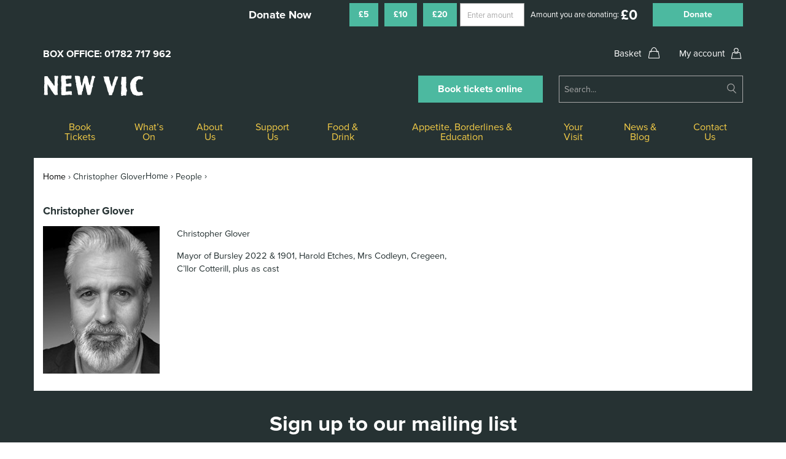

--- FILE ---
content_type: text/html; charset=UTF-8
request_url: https://www.newvictheatre.org.uk/people/christopher-glover/
body_size: 19882
content:
<!doctype html>
<!--[if lt IE 7]> <html class="no-js ie ie6 lte9 lte8 lte7 contained"> <![endif]-->
<!--[if IE 7]> <html class="no-js ie ie7 lte9 lte8 lte7 contained"> <![endif]-->
<!--[if IE 8]> <html class="no-js ie ie8 lte9 lte8 contained"> <![endif]-->
<!--[if IE 9]> <html class="no-js ie ie9 lte9 contained"> <![endif]-->
<!--[if gt IE 9]> <html> <![endif]-->
<!--[if !IE]><!--> 
<html class="no-js contained" lang="en">
<!--<![endif]-->

    <head>
        <meta charset="utf-8">
        <meta name="viewport" content="width=device-width, initial-scale=1">
        <title>Christopher Glover - New Vic Theatre</title>
        <script src="//use.typekit.net/qru5bri.js"></script>
        <script>try{Typekit.load();}catch(e){}</script>
        <script>(function(e){function t(t,n,r,o){"use strict";function a(){for(var e,n=0;u.length>n;n++)u[n].href&&u[n].href.indexOf(t)>-1&&(e=!0);e?i.media=r||"all":setTimeout(a)}var i=e.document.createElement("link"),l=n||e.document.getElementsByTagName("script")[0],u=e.document.styleSheets;return i.rel="stylesheet",i.href=t,i.media="only x",i.onload=o||null,l.parentNode.insertBefore(i,l),a(),i}var n=function(r,o){"use strict";if(r&&3===r.length){var a=e.navigator,i=e.Image,l=!(!document.createElementNS||!document.createElementNS("http://www.w3.org/2000/svg","svg").createSVGRect||!document.implementation.hasFeature("http://www.w3.org/TR/SVG11/feature#Image","1.1")||e.opera&&-1===a.userAgent.indexOf("Chrome")||-1!==a.userAgent.indexOf("Series40")),u=new i;u.onerror=function(){n.method="png",n.href=r[2],t(r[2])},u.onload=function(){var e=1===u.width&&1===u.height,a=r[e&&l?0:e?1:2];n.method=e&&l?"svg":e?"datapng":"png",n.href=a,t(a,null,null,o)},u.src="[data-uri]",document.documentElement.className+=" grunticon"}};n.loadCSS=t,e.grunticon=n})(this);(function(e,t){"use strict";var n=t.document,r="grunticon:",o=function(e){if(n.attachEvent?"complete"===n.readyState:"loading"!==n.readyState)e();else{var t=!1;n.addEventListener("readystatechange",function(){t||(t=!0,e())},!1)}},a=function(e){return t.document.querySelector('link[href$="'+e+'"]')},c=function(e){var t,n,o,a,c,i,u={};if(t=e.sheet,!t)return u;n=t.cssRules?t.cssRules:t.rules;for(var l=0;n.length>l;l++)o=n[l].cssText,a=r+n[l].selectorText,c=o.split(");")[0].match(/US\-ASCII\,([^"']+)/),c&&c[1]&&(i=decodeURIComponent(c[1]),u[a]=i);return u},i=function(e){var t,o,a;o="data-grunticon-embed";for(var c in e)if(a=c.slice(r.length),t=n.querySelectorAll(a+"["+o+"]"),t.length)for(var i=0;t.length>i;i++)t[i].innerHTML=e[c],t[i].style.backgroundImage="none",t[i].removeAttribute(o);return t},u=function(t){"svg"===e.method&&o(function(){i(c(a(e.href))),"function"==typeof t&&t()})};e.embedIcons=i,e.getCSS=a,e.getIcons=c,e.ready=o,e.svgLoadedCallback=u,e.embedSVG=u})(grunticon,this);grunticon(["https://www.newvictheatre.org.uk/wp-content/themes/newvictheatre/styles/icons.data.svg.css","https://www.newvictheatre.org.uk/wp-content/themes/newvictheatre/styles/icons.data.png.css","https://www.newvictheatre.org.uk/wp-content/themes/newvictheatre/styles/icons.fallback.css"]);</script>
        <noscript><link href="https://www.newvictheatre.org.uk/wp-content/themes/newvictheatre/styles/icons.fallback.css" rel="stylesheet"></noscript>
        <link href="https://www.newvictheatre.org.uk/wp-content/themes/newvictheatre/styles/update.css" rel="stylesheet">
        <link rel="apple-touch-icon" sizes="57x57" href="/apple-touch-icon-57x57.png">
        <link rel="apple-touch-icon" sizes="60x60" href="/apple-touch-icon-60x60.png">
        <link rel="apple-touch-icon" sizes="72x72" href="/apple-touch-icon-72x72.png">
        <link rel="apple-touch-icon" sizes="76x76" href="/apple-touch-icon-76x76.png">
        <link rel="apple-touch-icon" sizes="114x114" href="/apple-touch-icon-114x114.png">
        <link rel="apple-touch-icon" sizes="120x120" href="/apple-touch-icon-120x120.png">
        <link rel="apple-touch-icon" sizes="144x144" href="/apple-touch-icon-144x144.png">
        <link rel="apple-touch-icon" sizes="152x152" href="/apple-touch-icon-152x152.png">
        <link rel="apple-touch-icon" sizes="180x180" href="/apple-touch-icon-180x180.png">
        <link rel="icon" type="image/png" href="/favicon-32x32.png" sizes="32x32">
        <link rel="icon" type="image/png" href="/favicon-194x194.png" sizes="194x194">
        <link rel="icon" type="image/png" href="/favicon-96x96.png" sizes="96x96">
        <link rel="icon" type="image/png" href="/android-chrome-192x192.png" sizes="192x192">
        <link rel="icon" type="image/png" href="/favicon-16x16.png" sizes="16x16">
        <link rel="manifest" href="/manifest.json">
        <meta name="msapplication-TileColor" content="#263233">
        <meta name="msapplication-TileImage" content="/mstile-144x144.png">
        <meta name="theme-color" content="#263233">

        <script type="text/javascript" src="https://tickets.newvictheatre.org.uk/newvictheatre/website/scripts/integrate.js"></script>
        <script type="text/javascript" src="https://www.newvictheatre.org.uk/wp-content/themes/newvictheatre/scripts/flow-scroll.js"></script>

        <meta name='robots' content='noindex, follow'/>

	<!-- This site is optimized with the Yoast SEO plugin v26.7 - https://yoast.com/wordpress/plugins/seo/ -->
	<title>Christopher Glover - New Vic Theatre</title>
	<meta property="og:locale" content="en_GB"/>
	<meta property="og:type" content="article"/>
	<meta property="og:title" content="Christopher Glover - New Vic Theatre"/>
	<meta property="og:description" content="Christopher Glover Mayor of Bursley 2022 &amp; 1901, Harold Etches, Mrs Codleyn, Cregeen, C’llor Cotterill, plus as cast"/>
	<meta property="og:url" content="https://www.newvictheatre.org.uk/people/christopher-glover/"/>
	<meta property="og:site_name" content="New Vic Theatre"/>
	<meta property="article:publisher" content="https://www.facebook.com/NewVicTheatreStaffordshire/"/>
	<meta name="twitter:card" content="summary_large_image"/>
	<meta name="twitter:site" content="@newvictheatre"/>
	<script type="application/ld+json" class="yoast-schema-graph">{"@context":"https://schema.org","@graph":[{"@type":"WebPage","@id":"https://www.newvictheatre.org.uk/people/christopher-glover/","url":"https://www.newvictheatre.org.uk/people/christopher-glover/","name":"Christopher Glover - New Vic Theatre","isPartOf":{"@id":"https://www.newvictheatre.org.uk/#website"},"datePublished":"2023-04-14T16:54:23+00:00","breadcrumb":{"@id":"https://www.newvictheatre.org.uk/people/christopher-glover/#breadcrumb"},"inLanguage":"en-GB","potentialAction":[{"@type":"ReadAction","target":["https://www.newvictheatre.org.uk/people/christopher-glover/"]}]},{"@type":"BreadcrumbList","@id":"https://www.newvictheatre.org.uk/people/christopher-glover/#breadcrumb","itemListElement":[{"@type":"ListItem","position":1,"name":"Home","item":"https://www.newvictheatre.org.uk/"},{"@type":"ListItem","position":2,"name":"Christopher Glover"}]},{"@type":"WebSite","@id":"https://www.newvictheatre.org.uk/#website","url":"https://www.newvictheatre.org.uk/","name":"New Vic Theatre","description":"","publisher":{"@id":"https://www.newvictheatre.org.uk/#organization"},"potentialAction":[{"@type":"SearchAction","target":{"@type":"EntryPoint","urlTemplate":"https://www.newvictheatre.org.uk/?s={search_term_string}"},"query-input":{"@type":"PropertyValueSpecification","valueRequired":true,"valueName":"search_term_string"}}],"inLanguage":"en-GB"},{"@type":"Organization","@id":"https://www.newvictheatre.org.uk/#organization","name":"New Vic Theatre","url":"https://www.newvictheatre.org.uk/","logo":{"@type":"ImageObject","inLanguage":"en-GB","@id":"https://www.newvictheatre.org.uk/#/schema/logo/image/","url":"https://www.newvictheatre.org.uk/wp-content/uploads/2021/10/NewVic.png","contentUrl":"https://www.newvictheatre.org.uk/wp-content/uploads/2021/10/NewVic.png","width":709,"height":196,"caption":"New Vic Theatre"},"image":{"@id":"https://www.newvictheatre.org.uk/#/schema/logo/image/"},"sameAs":["https://www.facebook.com/NewVicTheatreStaffordshire/","https://x.com/newvictheatre"]}]}</script>
	<!-- / Yoast SEO plugin. -->


<link rel='dns-prefetch' href='//www.googletagmanager.com'/>
<link rel="alternate" title="oEmbed (JSON)" type="application/json+oembed" href="https://www.newvictheatre.org.uk/wp-json/oembed/1.0/embed?url=https%3A%2F%2Fwww.newvictheatre.org.uk%2Fpeople%2Fchristopher-glover%2F"/>
<link rel="alternate" title="oEmbed (XML)" type="text/xml+oembed" href="https://www.newvictheatre.org.uk/wp-json/oembed/1.0/embed?url=https%3A%2F%2Fwww.newvictheatre.org.uk%2Fpeople%2Fchristopher-glover%2F&#038;format=xml"/>
<style id='wp-img-auto-sizes-contain-inline-css' type='text/css'>img:is([sizes=auto i],[sizes^="auto," i]){contain-intrinsic-size:3000px 1500px}</style>
<style id='wp-emoji-styles-inline-css' type='text/css'>img.wp-smiley,img.emoji{display:inline!important;border:none!important;box-shadow:none!important;height:1em!important;width:1em!important;margin:0 .07em!important;vertical-align:-.1em!important;background:none!important;padding:0!important}</style>
<style id='wp-block-library-inline-css' type='text/css'>:root{--wp-block-synced-color:#7a00df;--wp-block-synced-color--rgb:122 , 0 , 223;--wp-bound-block-color:var(--wp-block-synced-color);--wp-editor-canvas-background:#ddd;--wp-admin-theme-color:#007cba;--wp-admin-theme-color--rgb:0 , 124 , 186;--wp-admin-theme-color-darker-10:#006ba1;--wp-admin-theme-color-darker-10--rgb:0 , 107 , 160.5;--wp-admin-theme-color-darker-20:#005a87;--wp-admin-theme-color-darker-20--rgb:0 , 90 , 135;--wp-admin-border-width-focus:2px}@media (min-resolution:192dpi){:root{--wp-admin-border-width-focus:1.5px}}.wp-element-button{cursor:pointer}:root .has-very-light-gray-background-color{background-color:#eee}:root .has-very-dark-gray-background-color{background-color:#313131}:root .has-very-light-gray-color{color:#eee}:root .has-very-dark-gray-color{color:#313131}:root .has-vivid-green-cyan-to-vivid-cyan-blue-gradient-background{background:linear-gradient(135deg,#00d084,#0693e3)}:root .has-purple-crush-gradient-background{background:linear-gradient(135deg,#34e2e4,#4721fb 50%,#ab1dfe)}:root .has-hazy-dawn-gradient-background{background:linear-gradient(135deg,#faaca8,#dad0ec)}:root .has-subdued-olive-gradient-background{background:linear-gradient(135deg,#fafae1,#67a671)}:root .has-atomic-cream-gradient-background{background:linear-gradient(135deg,#fdd79a,#004a59)}:root .has-nightshade-gradient-background{background:linear-gradient(135deg,#330968,#31cdcf)}:root .has-midnight-gradient-background{background:linear-gradient(135deg,#020381,#2874fc)}:root{--wp--preset--font-size--normal:16px;--wp--preset--font-size--huge:42px}.has-regular-font-size{font-size:1em}.has-larger-font-size{font-size:2.625em}.has-normal-font-size{font-size:var(--wp--preset--font-size--normal)}.has-huge-font-size{font-size:var(--wp--preset--font-size--huge)}.has-text-align-center{text-align:center}.has-text-align-left{text-align:left}.has-text-align-right{text-align:right}.has-fit-text{white-space:nowrap!important}#end-resizable-editor-section{display:none}.aligncenter{clear:both}.items-justified-left{justify-content:flex-start}.items-justified-center{justify-content:center}.items-justified-right{justify-content:flex-end}.items-justified-space-between{justify-content:space-between}.screen-reader-text{border:0;clip-path:inset(50%);height:1px;margin:-1px;overflow:hidden;padding:0;position:absolute;width:1px;word-wrap:normal!important}.screen-reader-text:focus{background-color:#ddd;clip-path:none;color:#444;display:block;font-size:1em;height:auto;left:5px;line-height:normal;padding:15px 23px 14px;text-decoration:none;top:5px;width:auto;z-index:100000}html :where(.has-border-color){border-style:solid}html :where([style*=border-top-color]){border-top-style:solid}html :where([style*=border-right-color]){border-right-style:solid}html :where([style*=border-bottom-color]){border-bottom-style:solid}html :where([style*=border-left-color]){border-left-style:solid}html :where([style*=border-width]){border-style:solid}html :where([style*=border-top-width]){border-top-style:solid}html :where([style*=border-right-width]){border-right-style:solid}html :where([style*=border-bottom-width]){border-bottom-style:solid}html :where([style*=border-left-width]){border-left-style:solid}html :where(img[class*=wp-image-]){height:auto;max-width:100%}:where(figure){margin:0 0 1em}html :where(.is-position-sticky){--wp-admin--admin-bar--position-offset:var(--wp-admin--admin-bar--height,0)}@media screen and (max-width:600px){html :where(.is-position-sticky){--wp-admin--admin-bar--position-offset:0}}</style><style id='global-styles-inline-css' type='text/css'>:root{--wp--preset--aspect-ratio--square:1;--wp--preset--aspect-ratio--4-3: 4/3;--wp--preset--aspect-ratio--3-4: 3/4;--wp--preset--aspect-ratio--3-2: 3/2;--wp--preset--aspect-ratio--2-3: 2/3;--wp--preset--aspect-ratio--16-9: 16/9;--wp--preset--aspect-ratio--9-16: 9/16;--wp--preset--color--black:#000;--wp--preset--color--cyan-bluish-gray:#abb8c3;--wp--preset--color--white:#fff;--wp--preset--color--pale-pink:#f78da7;--wp--preset--color--vivid-red:#cf2e2e;--wp--preset--color--luminous-vivid-orange:#ff6900;--wp--preset--color--luminous-vivid-amber:#fcb900;--wp--preset--color--light-green-cyan:#7bdcb5;--wp--preset--color--vivid-green-cyan:#00d084;--wp--preset--color--pale-cyan-blue:#8ed1fc;--wp--preset--color--vivid-cyan-blue:#0693e3;--wp--preset--color--vivid-purple:#9b51e0;--wp--preset--gradient--vivid-cyan-blue-to-vivid-purple:linear-gradient(135deg,#0693e3 0%,#9b51e0 100%);--wp--preset--gradient--light-green-cyan-to-vivid-green-cyan:linear-gradient(135deg,#7adcb4 0%,#00d082 100%);--wp--preset--gradient--luminous-vivid-amber-to-luminous-vivid-orange:linear-gradient(135deg,#fcb900 0%,#ff6900 100%);--wp--preset--gradient--luminous-vivid-orange-to-vivid-red:linear-gradient(135deg,#ff6900 0%,#cf2e2e 100%);--wp--preset--gradient--very-light-gray-to-cyan-bluish-gray:linear-gradient(135deg,#eee 0%,#a9b8c3 100%);--wp--preset--gradient--cool-to-warm-spectrum:linear-gradient(135deg,#4aeadc 0%,#9778d1 20%,#cf2aba 40%,#ee2c82 60%,#fb6962 80%,#fef84c 100%);--wp--preset--gradient--blush-light-purple:linear-gradient(135deg,#ffceec 0%,#9896f0 100%);--wp--preset--gradient--blush-bordeaux:linear-gradient(135deg,#fecda5 0%,#fe2d2d 50%,#6b003e 100%);--wp--preset--gradient--luminous-dusk:linear-gradient(135deg,#ffcb70 0%,#c751c0 50%,#4158d0 100%);--wp--preset--gradient--pale-ocean:linear-gradient(135deg,#fff5cb 0%,#b6e3d4 50%,#33a7b5 100%);--wp--preset--gradient--electric-grass:linear-gradient(135deg,#caf880 0%,#71ce7e 100%);--wp--preset--gradient--midnight:linear-gradient(135deg,#020381 0%,#2874fc 100%);--wp--preset--font-size--small:13px;--wp--preset--font-size--medium:20px;--wp--preset--font-size--large:36px;--wp--preset--font-size--x-large:42px;--wp--preset--spacing--20:.44rem;--wp--preset--spacing--30:.67rem;--wp--preset--spacing--40:1rem;--wp--preset--spacing--50:1.5rem;--wp--preset--spacing--60:2.25rem;--wp--preset--spacing--70:3.38rem;--wp--preset--spacing--80:5.06rem;--wp--preset--shadow--natural:6px 6px 9px rgba(0,0,0,.2);--wp--preset--shadow--deep:12px 12px 50px rgba(0,0,0,.4);--wp--preset--shadow--sharp:6px 6px 0 rgba(0,0,0,.2);--wp--preset--shadow--outlined:6px 6px 0 -3px #fff , 6px 6px #000;--wp--preset--shadow--crisp:6px 6px 0 #000}:where(.is-layout-flex){gap:.5em}:where(.is-layout-grid){gap:.5em}body .is-layout-flex{display:flex}.is-layout-flex{flex-wrap:wrap;align-items:center}.is-layout-flex > :is(*, div){margin:0}body .is-layout-grid{display:grid}.is-layout-grid > :is(*, div){margin:0}:where(.wp-block-columns.is-layout-flex){gap:2em}:where(.wp-block-columns.is-layout-grid){gap:2em}:where(.wp-block-post-template.is-layout-flex){gap:1.25em}:where(.wp-block-post-template.is-layout-grid){gap:1.25em}.has-black-color{color:var(--wp--preset--color--black)!important}.has-cyan-bluish-gray-color{color:var(--wp--preset--color--cyan-bluish-gray)!important}.has-white-color{color:var(--wp--preset--color--white)!important}.has-pale-pink-color{color:var(--wp--preset--color--pale-pink)!important}.has-vivid-red-color{color:var(--wp--preset--color--vivid-red)!important}.has-luminous-vivid-orange-color{color:var(--wp--preset--color--luminous-vivid-orange)!important}.has-luminous-vivid-amber-color{color:var(--wp--preset--color--luminous-vivid-amber)!important}.has-light-green-cyan-color{color:var(--wp--preset--color--light-green-cyan)!important}.has-vivid-green-cyan-color{color:var(--wp--preset--color--vivid-green-cyan)!important}.has-pale-cyan-blue-color{color:var(--wp--preset--color--pale-cyan-blue)!important}.has-vivid-cyan-blue-color{color:var(--wp--preset--color--vivid-cyan-blue)!important}.has-vivid-purple-color{color:var(--wp--preset--color--vivid-purple)!important}.has-black-background-color{background-color:var(--wp--preset--color--black)!important}.has-cyan-bluish-gray-background-color{background-color:var(--wp--preset--color--cyan-bluish-gray)!important}.has-white-background-color{background-color:var(--wp--preset--color--white)!important}.has-pale-pink-background-color{background-color:var(--wp--preset--color--pale-pink)!important}.has-vivid-red-background-color{background-color:var(--wp--preset--color--vivid-red)!important}.has-luminous-vivid-orange-background-color{background-color:var(--wp--preset--color--luminous-vivid-orange)!important}.has-luminous-vivid-amber-background-color{background-color:var(--wp--preset--color--luminous-vivid-amber)!important}.has-light-green-cyan-background-color{background-color:var(--wp--preset--color--light-green-cyan)!important}.has-vivid-green-cyan-background-color{background-color:var(--wp--preset--color--vivid-green-cyan)!important}.has-pale-cyan-blue-background-color{background-color:var(--wp--preset--color--pale-cyan-blue)!important}.has-vivid-cyan-blue-background-color{background-color:var(--wp--preset--color--vivid-cyan-blue)!important}.has-vivid-purple-background-color{background-color:var(--wp--preset--color--vivid-purple)!important}.has-black-border-color{border-color:var(--wp--preset--color--black)!important}.has-cyan-bluish-gray-border-color{border-color:var(--wp--preset--color--cyan-bluish-gray)!important}.has-white-border-color{border-color:var(--wp--preset--color--white)!important}.has-pale-pink-border-color{border-color:var(--wp--preset--color--pale-pink)!important}.has-vivid-red-border-color{border-color:var(--wp--preset--color--vivid-red)!important}.has-luminous-vivid-orange-border-color{border-color:var(--wp--preset--color--luminous-vivid-orange)!important}.has-luminous-vivid-amber-border-color{border-color:var(--wp--preset--color--luminous-vivid-amber)!important}.has-light-green-cyan-border-color{border-color:var(--wp--preset--color--light-green-cyan)!important}.has-vivid-green-cyan-border-color{border-color:var(--wp--preset--color--vivid-green-cyan)!important}.has-pale-cyan-blue-border-color{border-color:var(--wp--preset--color--pale-cyan-blue)!important}.has-vivid-cyan-blue-border-color{border-color:var(--wp--preset--color--vivid-cyan-blue)!important}.has-vivid-purple-border-color{border-color:var(--wp--preset--color--vivid-purple)!important}.has-vivid-cyan-blue-to-vivid-purple-gradient-background{background:var(--wp--preset--gradient--vivid-cyan-blue-to-vivid-purple)!important}.has-light-green-cyan-to-vivid-green-cyan-gradient-background{background:var(--wp--preset--gradient--light-green-cyan-to-vivid-green-cyan)!important}.has-luminous-vivid-amber-to-luminous-vivid-orange-gradient-background{background:var(--wp--preset--gradient--luminous-vivid-amber-to-luminous-vivid-orange)!important}.has-luminous-vivid-orange-to-vivid-red-gradient-background{background:var(--wp--preset--gradient--luminous-vivid-orange-to-vivid-red)!important}.has-very-light-gray-to-cyan-bluish-gray-gradient-background{background:var(--wp--preset--gradient--very-light-gray-to-cyan-bluish-gray)!important}.has-cool-to-warm-spectrum-gradient-background{background:var(--wp--preset--gradient--cool-to-warm-spectrum)!important}.has-blush-light-purple-gradient-background{background:var(--wp--preset--gradient--blush-light-purple)!important}.has-blush-bordeaux-gradient-background{background:var(--wp--preset--gradient--blush-bordeaux)!important}.has-luminous-dusk-gradient-background{background:var(--wp--preset--gradient--luminous-dusk)!important}.has-pale-ocean-gradient-background{background:var(--wp--preset--gradient--pale-ocean)!important}.has-electric-grass-gradient-background{background:var(--wp--preset--gradient--electric-grass)!important}.has-midnight-gradient-background{background:var(--wp--preset--gradient--midnight)!important}.has-small-font-size{font-size:var(--wp--preset--font-size--small)!important}.has-medium-font-size{font-size:var(--wp--preset--font-size--medium)!important}.has-large-font-size{font-size:var(--wp--preset--font-size--large)!important}.has-x-large-font-size{font-size:var(--wp--preset--font-size--x-large)!important}</style>

<style id='classic-theme-styles-inline-css' type='text/css'>.wp-block-button__link{color:#fff;background-color:#32373c;border-radius:9999px;box-shadow:none;text-decoration:none;padding:calc(.667em + 2px) calc(1.333em + 2px);font-size:1.125em}.wp-block-file__button{background:#32373c;color:#fff;text-decoration:none}</style>
<link rel='stylesheet' id='bootstrap-css' href='https://www.newvictheatre.org.uk/wp-content/themes/newvictheatre/styles/bootstrap.min.css?ver=6.9' type='text/css' media='all'/>
<link rel='stylesheet' id='style-css' href='https://www.newvictheatre.org.uk/wp-content/themes/newvictheatre/style-2.css?ver=6.9' type='text/css' media='all'/>
<script type="text/javascript" src="https://www.newvictheatre.org.uk/wp-content/themes/newvictheatre/scripts/jquery-1.11.3.min.js?ver=1" id="jquery-js"></script>

<!-- Google tag (gtag.js) snippet added by Site Kit -->
<!-- Google Analytics snippet added by Site Kit -->
<script type="text/javascript" src="https://www.googletagmanager.com/gtag/js?id=G-8VS7KQ2PSV" id="google_gtagjs-js" async></script>
<script type="text/javascript" id="google_gtagjs-js-after">//<![CDATA[
window.dataLayer=window.dataLayer||[];function gtag(){dataLayer.push(arguments);}gtag("set","linker",{"domains":["www.newvictheatre.org.uk"]});gtag("js",new Date());gtag("set","developer_id.dZTNiMT",true);gtag("config","G-8VS7KQ2PSV");
//]]></script>
<link rel="https://api.w.org/" href="https://www.newvictheatre.org.uk/wp-json/"/><link rel='shortlink' href='https://www.newvictheatre.org.uk/?p=13344'/>
<meta name="generator" content="Site Kit by Google 1.168.0"/>		<style type="text/css" id="wp-custom-css">.pum-content.popmake-content:focus-visible,.pum-content *:focus,.pum-overlay .pum-content{outline:none!important}.wpforms-container input[type="radio"]{-webkit-appearance:radio!important;-moz-appearance:radio!important;appearance:radio!important}.wpforms-container input[type="checkbox"]{-webkit-appearance:checkbox!important;-moz-appearance:checkbox!important;appearance:checkbox!important}.wpforms-container input[type="radio"]:checked:before,.wpforms-container input[type="radio"]:before,.wpforms-container input[type="checkbox"]:checked:before,.wpforms-container input[type="checkbox"]:before,.wpforms-container input[type="radio"]:checked:after,.wpforms-container input[type="radio"]:after,.wpforms-container input[type="checkbox"]:checked:after,.wpforms-container input[type="checkbox"]:after{display:none!important}</style>
		        <!--[if lte IE 9]>
            <script src="//html5shim.googlecode.com/svn/trunk/html5.js"></script>
            <script src="//cdnjs.cloudflare.com/ajax/libs/respond.js/1.4.2/respond.js"></script>
        <![endif]-->
        <script>document.documentElement.className=document.documentElement.className.replace("no-js","js");</script>

        <!-- Donation scripts -->
            <script src="https://webcomponents.spektrix.com/stable/webcomponents-loader.js"></script>
            
<script src="https://webcomponents.spektrix.com/stable/spektrix-component-loader.js" data-components="spektrix-login-status,spektrix-basket-summary,spektrix-donate,spektrix-memberships" async></script>

            <!-- End of Donation scripts -->

    </head>
    <body class="wp-singular people-template-default single single-people postid-13344 wp-theme-newvictheatre flexbox">
     

        <header id="header" class="page--header bg__contrast">
            <div class="container-fluid" style="position:relative;">
                <div class="row">
                    <div class="col-xs-12">
                        <div class="donationsWrapper">
                            <h3>Donate Now</h3>
                            <div class="spekDonateWrapper">
    <spektrix-donate client-name="newvictheatre" custom-domain="tickets.newvictheatre.org.uk" fund-id="1AHGJDSMMPLMPPGNLJBQVLBRSKVDLQRPP">
        <div class="innerWrap">
            <div class="amountsWrapper">
                <button data-donate-amount="5">£5</button>
                <button data-donate-amount="10">£10</button>
                <button data-donate-amount="20">£20</button>
            </div>
            <div class="customAmount">
                <span>Other amount:</span>
                <input placeholder="Enter amount" type="text" data-custom-donation-input></input>
            </div>
            <div class="amountWrapper">
                <span>Amount you are donating: <span class="pound">£</span></span><span data-display-donation-amount></span>
            </div>
            <div class="buttons">
                <button data-clear-donation>Clear Donation</button>        
                <button data-submit-donation>Donate</button>
            </div>
            <div class="message">
                <div data-success-container style="display: none;">Thank you! Your donation has been added to the basket</div>
                <div data-fail-container style="display: none;">Something went wrong, please contact the box office.</div>
            </div>
        </div>
    </spektrix-donate>
</div>                        </div>
                    </div>
                </div>
                <div class="row">
                    <a href="https://www.newvictheatre.org.uk/basket" class="basketLink"></a>

                    <div class="col-sm-4 pull-right text-right hidden-xs">
                        <a href="https://www.newvictheatre.org.uk/my-account">My account</a>
                        <h5 class="contrast">BOX OFFICE: 01782 717 962</h5>

                    </div>
                    <div class="col-xs-12 visible-xs">
                        <h5 class="contrast">BOX OFFICE: <a href="tel:01782717962">01782 717 962</a></h5>
                        <a class="accountLink" href="https://www.newvictheatre.org.uk/my-account">My account</a>
                    </div>
                </div>
                <div class="row">
                    <!-- Logo -->
                    <div class="col-xs-6 col-sm-3 col-md-2">
                         <a href="/" class="logo"><!--
                            --><span class="sr-only">New Vic Theatre Logo</span><!--
                            --><svg xmlns="http://www.w3.org/2000/svg" version="1.1" viewBox="0 0 128.6 29.1" enable-background="new 0 0 128.6 29.1"><!--
                            --><switch><g><defs><path id="a" d="M122.4 5.7c-.1-.2-.7-.3-.7 0h-.1c0 .1-.1.2-.1.2l-.7.3-.1.3c-.1.1-.2.1-.2.4l-.3.1c-.1.2-.1.1-.3.2l-.1.2-.3.3c0 .2 0 .5-.2.5-.1 0-.2 0-.3.1l-.2.4c.1.4-.1.7-.1 1.2.2.1.1.2.2.5.2.8-.3.7-.6 1.1l.1.4c0 .1-.1.3-.1.5.1.1.2.3.2.4h.1v.3l-.3.5c0 .4.1.6.3.9l-.1.6.1.3c0 .2 0 .4-.1.6l.4.4h.1c0 .3.2.6-.1.8.2.4.1 1 .2 1.4l.2.3c0 .2.1.3.2.4l.2.2v.3c0 .1.1.7.2.8l.3.2.1.2.5.4c.3.1.5-.1.5.3.2.1.3.2.5.2.3-.2 1.2 0 1.8 0h.4l.2-.1h.4l.3-.3c.2 0 .4 0 .6-.1l.3-.2.6.6h.1c0 .1.1.5.3.5 0 .3 0 .7.1 1 .1.1.2.1.2.3v.3l.2.2.3.9c-.1.3-.5.3-.7.5-.1.1-.2.3-.5.3v.1c-.1.1-1 .3-1.2.2-.1 0-.2-.1-.4-.2-.1.1-.3.1-.4.3-.2 0-.3 0-.5.1-.3.1-.9-.2-1 .2-.2 0-.3 0-.4.1-.3.1-.7-.1-1-.1h-.5v-.1h-.3c-.3.1-.5.2-.8 0-.4.3-1.3-.2-1.7-.3l-.4-.3h-.7c-.2 0-.6-.1-.9-.2-.5-.1-.8-.6-1.2-.9-.1 0-.1 0-.2-.1l-.3-.3c-.2-.2-.7-.3-.6-.8-.1-.1-.3-.2-.3-.4v-.3l-.2-.3v-.4c-.1-.1-.2-.2-.3-.4-.2 0-.3-.3-.4-.5l-.4-.4-.1-.6-.1-.5v-.5c-.3-.1-.3-.5-.4-.8v-.4l-.2-.3c-.3-.8-.3-2.1-.2-3v-.7c.1-.3-.1-.5-.1-.7-.1-.3 0-.7.1-1-.3-.3-.2-.9-.2-1.4h.1c.1-.2.2-.4.3-.5v-.4l.2-.4.1-.5.5-.7c.1-.5.1-1.3.6-1.3.1-.2.2-.4.3-.5 0-.1.1-.2.1-.4.1-.1.3-.4.5-.4.2-.5.5-1 1-1.3.2-.1.4-.1.6-.3l.1-.3c.1-.1.3-.2.4-.2 0-.1.1-.2.1-.2l.3-.2.2-.3c.3-.2 1-.1 1-.5.6 0 1-.4 1.5-.6l1.1-.1c.4-.1.7-.3 1.2-.4l1.1.1.1-.1.7-.1c.1 0 .1-.1.3-.1l.3.1v.1c.1.1.1.2.3.2h.2c.1.1.2.1.2.2.2.1.3.1.5.1h.3l.3.3.2.1.4-.1.5.2c.2.1.4.1.6.1.1 0 .1.1.3.1v.1c.2.2.4.4.2.7 0 .1-.1.1-.2.2v.6c0 .1-.1.1-.2.2-.4.1-.4.3-.4.6-.1 0-.4.3-.4.4v.2l-.2.2c-.1.2 0 .4-.2.4s-.3-.3-.4-.3h-.3l-.2-.2-.4-.1h-1c-.1 0-.2-.1-.2-.1-.1 0-.3.1-.4.2-.5.2-.7 0-.9 0zm-22.8 6.4c-.3 0-.1-.3-.2-.5 0-.1-.1-.3 0-.5 0-.1 0-.1.1-.2l-.1-.1v-1l.2-1.4v-.7c.1-.5.2-.9.3-1.3 0-.3 0-.5-.1-.7-.1-.6.2-1.5.4-1.9-.5-.2-.2-1.3.2-1.4.3-.1.9.1 1.1.1.3 0 .5-.1.7-.1l.5.2c.4.1 1.5-.2 1.7-.3v-.1c.2 0 .3-.1.4-.1.4-.1.7.1.7.4.6-.2.6.8.4.9.1.1.1.2.1.4s-.1.6 0 1 .1.9 0 1.4v.5c0 .4-.1.9 0 1.3.1.3-.1.5-.1.7h.1c0 .3 0 .6.1.8v.7c0 .1.1.2 0 .3l-.3.9c-.1.3.1.6.1.7v1.3c0 .4-.1.8-.1 1.1v.3c0 .2-.1.5 0 .7 0 .1.2.2.2.4v.4c.1.3.2.7.2 1 .2 0 .5.5.4.8l-.1.6.2.3.3.6c.1.2.1.9 0 1.2 0 .2-.2.3-.3.4-.2.2-.4.6-.4.8-.1.2.1.3.1.5-.1.3-.3.7-.2 1.1v.5c0 .1-.2.2-.3.2l.2.7c.1.8-.3 1.3-.9 1.5-.1 0-.2.1-.3 0l-.3-.2h-.2l-.3-.2-.3.1h-1.4l-.7.3c-.6.2-1.1.3-1.7.2l-.3-.2c-.1-.1-.2-.4-.2-.6-.1-.3.2-.5.2-.8l-.2-.4c-.1-.1-.1-.4-.2-.6-.1-.4.1-1.1.1-1.4v-1.4c0-.2 0-.4.1-.6.1-.2.1-.4.2-.7.1-.7 0-1.2 0-1.9v-1.2c-.1-.3-.1-.9 0-1.3s.1-.7.2-1v-.5c.1-.2.2-.8.1-1.1-.3-.3-.4-.7-.4-.9zm4 13.7h-.2.2zm-8.9-20.1c-.2.2-.4.5-.5.9v.3c0 .1-.1.2-.2.3-.1.1-.2.1-.2.2-.3.6-.3 1.2-.5 1.9-.1.3-.3.3-.5.6l-.1.5c-.1.2.2.8.1 1.2-.1.2-.2.3-.3.4-.1.2.1.4-.1.6l-.4.3c-.2.3-.2.7-.4 1.1-.1.2-.2.3-.2.5 0 .1.1.2.1.2.1.3-.2.4-.3.6h-.1c-.1.2-.2.3-.2.5s.1.3.1.4c0 .2-.2 1-.3 1h-.2c0 .4-.1.6-.1.9 0 .2-.1.4-.1.7-.1.1-.2.3-.2.4v.3l-.4 1.1-.2.9v.2c-.1.3-.5.4-.6.6v.4h-.1l-.5.8c-.1.3 0 .4 0 .7-.1.1-.1.2-.2.4l-.1.6c0 .1-.1.2-.1.2-.2 0-.1.1-.2.3-.1.1-.3.2-.4.2-.1 0-.6-.1-.9-.1h-.4s-.1.1-.2.1h-1.5c0-.1-.3-.3-.4-.6-.1-.2-.1-.5-.1-.6v-.4c-.2-.3-.2-.7-.3-1.1-.1-.3-.3-.4-.3-.9h-.1v-.1c-.3-.2-.3-.2-.4-.7l-.1-.2-.2-.5v-.6l-.4-.5v-.3c0-.2-.1-.3-.2-.5v-.6l-.3-1.1c-.1-.6-.2-1-.4-1.6-.1-.1-.2-.3-.2-.4-.1-.4-.1-.8-.3-1.2v-.2c-.1-.1-.2-.2-.2-.3v-.2l-.2-.3-.2-1-.3-.5h-.1c0-.2-.1-.3-.2-.5v-.2l-.4-1.1c-.5 0-.3-.6-.4-.9l-.4-.6-.1-1-.1-.1-.1-.3v-.5l-.1-.4.1-.5c.1-.2 0-.3-.1-.4-.1-.4-.2-.7-.3-1v-.4h-.1c0-.1-.1-.4-.2-.5h-.1c0-.3-.6-1.2-.1-1.3l.3.1c0 .1.1.2.2.2.2 0 .2-.2.3-.2h1l.9-.1c.6 0 1.2.2 1.7.2.4 0 1.2-.1 1.6 0 0 0 .1 0 .2.1h.3c.2.1.4.4.5.7v.2l.2.2c.1.2.2.6.2.8.1.3-.2.5-.2.8l.4.6v.7c.1.1.2.2.2.3v.3c.1.2.2.3.2.4v.2l.2.5v.2c.1.1.3.2.3.3.1.2-.1.6 0 .9.1.2.2.5.1.7.3.3.4.5.3 1 .1.1.2.4.2.5v.2c0 .1.3.6.3.6h.1l.2.5h.1c0 .3.1.4.2.6v.6h.1c0 .3.2.5.2.7.6 0 .6-.3.7-.8 0-.1.1-.2.1-.4l.1-.2v-.5c0-.1.1-.2.1-.4s0-.4.1-.6c.1-.2.2-.3.2-.5l.2-1c.1-.5.4-1 .6-1.5 0-.1.1-.2.1-.4h.1c-.1-.3.2-1.1.3-1.3.1-.3.2-.6.2-.9l.4-.5.1-.5.3-.5c.1-.2.2-.9.2-1.1h.1l.2-.5v-.5c.2-.5.8-.8 1.5-.7.2 0 .4 0 .6.1l.2.1.4-.1h1.3c.2.1.3.8.2 1.1l-.1.5c-.1.1-.2.3-.3.5 0 .2.1.4 0 .6l-.2.2c0 .1 0 .2-.1.4 0 .1-.2.3-.2.5zm-29.6-1.2c-.1.2-.1.5-.2.6l-.1.1c-.1.3.3.9.1 1.2-.1.1-.2.3-.2.5v.3l-.3.4-.2.4c.1.1 0 1 0 1.2l-.2.4-.1.6-.3.5c-.1.2.1.4 0 .7l-.1.2h-.1c-.2.3.1.6 0 1.1-.1.3-.2.7-.3.9.1.1.2.2.2.3.1.1-.1 1.2-.2 1.3l-.4.5-.1.3-.2.1v.4l-.2.5v.6c-.1.2-.1.4-.1.7h-.1c0 .2-.1.7-.2.9l-.2.2.1.6c0 .1 0 .7-.1.8l-.2.2v.3c-.1.1-.2.3-.2.4l-.1.7-.6 1.6-.1.8-.3.5-.6.2h-1.8c-.2 0-.4.1-.6 0-.1 0-.1-.1-.2-.2h-.3l-.3-.1c-.2-.3-.3-.8-.3-1.2v-.8l-.4-.8c-.2-.5-.3-1-.4-1.5v-.4c-.1-.3-.2-.5-.2-.8 0-.3 0-.7-.2-.9v-.5l-.1-.1v-.3c-.1-.1-.2-.3-.2-.4-.1-.3-.1-.5-.1-.8-.1-.4-.2-.8-.3-1.1l-.1-1.3-.2-.4-.1-.7-.2-.4-.2-.9c-.1-.3 0-.5 0-.8l-.5-.4c-.1.1-.2.2-.3.2l-.1.5-.1.1c-.1.2 0 .5 0 .7l-.3.6v1.2c0 .2-.2.6-.3.7l-.1.1v.9c-.1 0-.2.1-.3.3h-.1v.2h.1v.2h-.1c-.1.5-.4.8-.4 1.5h-.2c-.1.4-.1.7-.1 1.2v.7c0 .1-.4.9-.4.9-.1.1-.2.2-.3.2v.3l-.1.1-.1.3-.2.2v.6c0 .2-.1.3-.1.4v.7c0 .2-.1.5-.2.7v.7c0 .1-.1.3-.1.5-.5.3-1.2.1-1.7-.1h-.3v.1c-.8 0-1.9.4-2.4 0-.1-.1-.3-1.2-.4-1.5l-.4-1.2v-.9c0-.3-.1-.5-.2-.7v-.9c-.1-.3-.1-.7-.3-1l-.2-.2v-.5l-.1-.3v-.6l-.1-.2v-.4c0-.1 0-.1-.1-.2h-.1l-.1-.5v-.3l-.2-.2v-.5c0-.3-.1-.4-.1-.6v-.3c-.1-.3-.2-.7-.3-.9v-.5c0-.1 0-.1-.1-.3-.1-.2-.2-.4-.2-.6.3-.4.3-.8.2-1.1v-.3c-.1-.4-.4-.8-.4-1.3h-.1l-.1-.8v-.7c-.1-.3-.2-.8-.2-1 0-.1 0-.1.1-.2-.2-.2-.2-.3-.2-.4l-.2-.9h.1c-.1-.1-.1-.2-.2-.4l-.1-.2v-.5c-.1-.4-.1-.8-.1-1.2-.1-.5-.2-1-.4-1.5.1 0 .1-.1.1-.1.1 0 .2-.1.2-.1.2-.1.4-.3.7-.4.5-.1.8.2 1.2.1h.5c.3 0 .8-.1 1.2 0l.6.2c.3.1.5-.1.7-.1l.3.2.6.2c.2.1.2.3.3.6.1.2.4.6.4.9l.1 1.5c0 .1 0 .2.1.3 0 .2-.2.3-.2.6 0 .2.1.3.2.5l.2.9v1.2l.5 1v.4c.1.2.1.4.2.5v.6l.1.1v.5c.1.4.1.7.2 1.2h-.1l.4.5v.2c0 .4.2.6.5.6l.2-.6.2-.5.1-.5c.1-.4.2-.8.3-1.3.1-.3.3-.7.3-1l.1-.9v-.2l.3-.5c.1-.2.1-.4.1-.5v-.8l.1-.9.6-1.5c.2-.4.3-.9.5-1.4l.5-1.5h.1c0-.3.2-.5.4-.6h.6000000000000001c.3 0 .6 0 .8.1h.2c.2 0 .5 0 .8.1.1.2.3.2.5.3l.2.2c0 .3 0 .5.1.6l.2.1c.1.4.1.6.1.9h.1c0 .7.4.7.5 1v.6c.1.2.2.4.2.6v.6c.1.2.2.4.2.6v.5c0 .1.1.4.2.5v.6l.3 1v.3c.2.6.7 1.3.5 2.1v.1l.7.8.2.4c.1 0 .1 0 .2.1.4-.1.3-1.6.4-2.1.2-1.3.6-2.6 1-3.8.1-.4.1-.9.3-1.3h.1c0-.3.1-.6.2-.8v-.5c.1-.3.2-.7.3-1.1.1-.3-.1-1 0-1.2.1-.2.1-.4.3-.6l.2-.2v-.2c.3 0 .5-.1.7-.2h.5c.1 0 .1 0 .2.1h.6l.8.3c.3.1.5 0 .7.3.2 0 .5.3.5.6l-.2.5-.1.6c-.6.3-.9.7-.9 1zm-16.3 20.8zm-12.1-.3h-.1c0 .6-1.3.5-1.8.5-.2 0-.5 0-.7-.1l-.3-.2c-.4-.1-.7.2-.9.2-.4.1-.9-.1-1.4 0-.4.1-.8.2-1.2.2h-1.8l-.4.1h-.2l-.2.2-.4.1c-.4.1-.9-.1-1.2-.1l-.8.1h-1l-.5-.2c-.1 0-.3.1-.4 0-.1-.1-.1-.1-.1-.2l-.3-.2c-.2-.5-.1-1.9-.1-2.6v-1c0-.2.2-.9.1-1.1l-.2-.2c-.1-.4.1-.7.2-1-.1 0-.1-.1-.1-.2h-.1v-1.1c0-.1-.1-.2-.1-.4-.2 0-.1-.7 0-.9.1-.4.1-1 .1-1.5v-.5c0-.2.1-.5.2-.6v-1l.2-.7h-.1v-.9h.1v-.3h-.1v-1.7c-.1-.2-.1-.4-.2-.7v-.5c0-.2-.2-.3-.2-.4 0-.2 0-.4-.1-.7l.1-.3s0-.1-.1-.1v-.7l-.1-.4c.1-.2.1-.4.2-.7.1-.2 0-.5 0-.7v-3c.2-.6 1.2-.7 1.2-.9h1.4v.1h.4l1.2-.1.6.1c.4 0 1.1-.1 1.1.3l.2.1h.3l.2.1c.2.1.3-.1.3-.1h.3l1.2-.2c.2 0 .6 0 .7.1h.4c.1 0 .2.2.3.1.3-.1 1.7-.5 1.9-.3.7-.4 1 .1 1.6.2.1.1 0 .3 0 .5.2.7 0 1.4-.2 1.9v.7l-.5.7-1.1.1h-.1c-.2 0-.5-.1-.9-.1h-2.3c.3.4.1.3-.2.2-.2-.1-.5.1-.6.1h-.6c-.2 0-.6.2-.8.3-.1.1-.1.4-.1.5 0 .2-.1.2-.1.3 0 .1.1.2.1.2v.5c.1.3.2.5.2 1 .7.3 0 1 .2 1.4h.1v.5c-.1.1-.2.8-.1 1l.2.2s.1.1.1.2c.2.2.8 0 1.1.1.3.1.8 0 1.1-.1.4-.1.7 0 1.1-.2l.5-.2v-.1l.4-.1c.3-.1.8 0 1 .1h.8v.1c.2.1.4.2.5.4v1.9l-.1.1c-.1.3.3.6.1 1l-.6.4c-.6.2-1.1 0-1.6.1-.1 0-.2.1-.3 0-.3-.1-.6-.2-.9-.2h-1.2000000000000002c-.3.1-.6.1-.9.1-.1 0-1.5.1-1.5.1-.1.1-.2.6-.2.7h.1v1.1c0 .2.1.4.2.7 0 .1 0 .1-.1.1-.1.1.1.6.1.7 0 0-.1.7-.1.8 0 .4.1.8 0 1.3v.4c0 .1-.1.2-.1.2 0 .3.2.5.4.5 0 .1 0 .1.1.1.2.1.7-.1.9-.1h.4l.1-.1h1c.2-.1.2-.2.5-.2v-.1h2.3c.1 0 .4-.1.6-.1l.2.1.4.1c.2.2.4.2.7.2l.1.1v.4c0 .4.1.9-.3 1.1v.4c0 .1.1.1.2.2.1.3-.1.3-.1.6.5.6.5.7.5 1.1zm-18.1-21.2c-.1.6-.3 1.1-.4 1.6v2c-.2.7-.1 1.9-.1 2.8l.1.3v.7c.1.2.4 1.2.3 1.5l-.1.1c0 .2 0 .4-.1.6l-.2.6.1 1-.1 1.6v4.7c0 .2 0 .3-.1.4-.1.3.1 1.1.2 1.2h.1c0 .5.1.9.1 1.6v.5c0 .1-.1.3-.2.3h-.2c-.1.1-.1.2-.2.2h-.1c-.2 0-.4 0-.6.1-.2 0-.7-.1-.9 0-.2.1-.8.2-1.1.1-.1 0-.2-.1-.3-.2-.1.1-.3 0-.3-.1h-.1c0-.2-.3-.2-.4-.3l-.6-.8-.2-.3c-.2-.1-.4-.1-.5-.3v-.5c-.3-.1-.6-.4-.7-.7 0-.2 0-.3-.1-.5 0-.1-.1-.2-.2-.3-.1 0-.1 0-.2-.1-.4-.4-.8-.9-1-1.5h-.1v-.1c-.3 0-.5-.3-.3-.6l-.4-.5c-.1-.1-.2-.2-.2-.3 0-.1 0-.1-.1-.2l-.4-.5-.2-.7-.3-.5-.1-.4c-.4-.2-.6-.3-.7-.4l-.3-.7c-.1-.2-.3-.4-.4-.5-.1-.2-.2-.5-.4-.7h-.1c0-.4-.3-.7-.5-1l-.2-.6c0-.1-.3-.3-.4-.3 0 .3-.1.5-.2.8-.1.6.2 1 .1 1.5 0 .2-.2.6-.1.9l.1.1v1.3l.1 1.4c0 .2-.1.4-.1.5v.8l-.1.6.1 2.1v.5l.1.2.1.4v.4c.1.6.1 1 0 1.5-.1.2-.1.4-.2.5l-.6.1c-.2 0-.4-.1-.7-.1-.5.1-1.6.1-2.1 0-.2 0-.2.1-.4 0-.3-.1-.4-.4-.6-.6l-.3-.3c-.1-.2.1-.3.1-.5h.1c.2-.2.3-.9.2-1.4 0-.1-.1-.4 0-.5 0-.3.3-.5.2-.9-.1-.2-.2-.5-.2-.7v-1.3c.1-.4.1-1.1 0-1.5v-.4c0-.7-.1-1.4-.2-2 0-.3.1-.6.2-.9v-2.5h.1c0-.4.2-.5.2-.8.1-.3 0-.6-.1-.9v-3.8c0-.5-.3-1.3-.1-1.7l.1-.1v-.6c0-.7-.1-1.9.1-2.4l.8-.2h2.9000000000000004c0 .1.6.6.7.7.3.4.4.9.6 1.2l.7.8.1.3.7.8v.2c.2 0 .3.2.4.3.2.2.6 1 .6 1.4l.4.3.2.3c.2.1.3.1.5.3.1.1.1.4.3.4 0 .3.2.4.3.6.2.3.3.7.4 1 .1.2.3.3.5.4.2.2.2.3.6.4l.4.9h.1c0 .1.1.5.2.5 0 .5.4.5.6.8l.2.4h.2c0 .3.1.3.2.5h.2c0-.1.1-.2.1-.2.1-.2 0-.4 0-.5v-.7c.1-.3.3-.8.2-1.2 0-.1-.2-.2-.2-.4-.1-.3.1-.4.2-.6.1-.3-.1-.9-.2-1.1-.1-.4.1-.7.2-1v-.6l.1-1.3c0-.3 0-.7-.1-1v-.3c-.3-.1-.4-.2-.4-.4l.3-.7-.1-.8c-.1-.6-.2-1-.2-1.7h.1c.1-.3.4-.2.6-.4l.2-.2c.2 0 .4 0 .5.1h.5c.2.1.2.3.4.3l.7-.1c.5-.1 1.2 0 1.6 0 0 .2.1.1.1.2v.3c0 .1.1.2.1.4l-.1.4v.4c0 .3-.1.6-.1.8z"/></defs><use xlink:href="#a" overflow="visible" fill-rule="evenodd" clip-rule="evenodd" fill="#fff"/><clipPath><use xlink:href="#a" overflow="visible"/></clipPath></g><foreignObject><img src="https://www.newvictheatre.org.uk/wp-content/themes/newvictheatre/images/new-vic-logo.png" class="img-responsive"></foreignObject></switch></svg>
                        </a>   
                    </div>
                    <!-- Menu Icon -->
                    <div class="col-xs-6 visible-xs">
                        <button class="menu-button">Open Menu</button>
                    </div>
                    <!-- Controls -->
                    <div class="col-xs-12 col-sm-8 col-sm-offset-1 col-md-9 col-lg-8 col-lg-offset-2 text-sm-right">
                        <a href="/book-tickets/" class="button button__text-only bg__accent contrast hidden-xs" rel="nofollow">Book tickets online</a>
                        <form role="search" action="https://www.newvictheatre.org.uk/" method="get" accept-charset="utf-8" class="search__bar">
    <input type="search" name="s" class="input--search" value="" placeholder="Search..." title="Press Enter to submit your search">
    <input type="submit" value=""><span class="sr-only">Submit Search</span></input>
</form>                    </div>
                </div>
                <div class="row">
                    <div class="col-xs-12">
                        <nav class="page--nav hidden-xs">
                            <ul id="header-menu" class="nolist flex-container"><li id="menu-item-176" class="menu-item menu-item-type-post_type menu-item-object-page menu-item-has-children menu-item-176"><a href="https://www.newvictheatre.org.uk/book-tickets/">Book Tickets</a>
<ul class="sub-menu">
	<li id="menu-item-242" class="menu-item menu-item-type-post_type menu-item-object-page menu-item-242"><a href="https://www.newvictheatre.org.uk/book-tickets/by-show/">By Show</a></li>
	<li id="menu-item-177" class="menu-item menu-item-type-post_type menu-item-object-page menu-item-177"><a href="https://www.newvictheatre.org.uk/book-tickets/by-date/">By Date</a></li>
	<li id="menu-item-609" class="menu-item menu-item-type-post_type menu-item-object-page menu-item-609"><a href="https://www.newvictheatre.org.uk/book-tickets/prices/">Prices</a></li>
	<li id="menu-item-239" class="menu-item menu-item-type-post_type menu-item-object-page menu-item-239"><a href="https://www.newvictheatre.org.uk/book-tickets/ticketing-info/">Ticket Information</a></li>
	<li id="menu-item-9257" class="menu-item menu-item-type-post_type menu-item-object-page menu-item-9257"><a href="https://www.newvictheatre.org.uk/book-tickets/gift-vouchers/">Gift Vouchers</a></li>
	<li id="menu-item-625" class="menu-item menu-item-type-post_type menu-item-object-page menu-item-625"><a href="https://www.newvictheatre.org.uk/book-tickets/season-packages/">Season Packages</a></li>
	<li id="menu-item-215" class="menu-item menu-item-type-post_type menu-item-object-page menu-item-215"><a href="https://www.newvictheatre.org.uk/book-tickets/under-26s-go-free/">Under 26 Go Free</a></li>
	<li id="menu-item-197" class="menu-item menu-item-type-post_type menu-item-object-page menu-item-197"><a href="https://www.newvictheatre.org.uk/book-tickets/groups/">Groups &#038; Schools</a></li>
	<li id="menu-item-619" class="menu-item menu-item-type-post_type menu-item-object-page menu-item-619"><a href="https://www.newvictheatre.org.uk/book-tickets/accessible-performances/">Accessible Performances</a></li>
	<li id="menu-item-211" class="menu-item menu-item-type-post_type menu-item-object-page menu-item-211"><a href="https://www.newvictheatre.org.uk/book-tickets/terms-conditions/">Terms &#038; Conditions</a></li>
	<li id="menu-item-17053" class="menu-item menu-item-type-post_type menu-item-object-page menu-item-17053"><a href="https://www.newvictheatre.org.uk/new-vic-membership/">New Vic Membership</a></li>
</ul>
</li>
<li id="menu-item-472" class="menu-item menu-item-type-post_type menu-item-object-page menu-item-has-children menu-item-472"><a href="https://www.newvictheatre.org.uk/whats-on/">What’s On</a>
<ul class="sub-menu">
	<li id="menu-item-497" class="menu-item menu-item-type-post_type menu-item-object-page menu-item-497"><a href="https://www.newvictheatre.org.uk/whats-on/exhibitions/">Exhibitions</a></li>
	<li id="menu-item-18160" class="menu-item menu-item-type-post_type menu-item-object-page menu-item-18160"><a href="https://www.newvictheatre.org.uk/new-vic-tour/">New Vic On Tour</a></li>
	<li id="menu-item-482" class="menu-item menu-item-type-post_type menu-item-object-page menu-item-482"><a href="https://www.newvictheatre.org.uk/whats-on/plays/">Plays</a></li>
	<li id="menu-item-491" class="menu-item menu-item-type-post_type menu-item-object-page menu-item-491"><a href="https://www.newvictheatre.org.uk/whats-on/concerts-music/">Concerts / Music</a></li>
	<li id="menu-item-477" class="menu-item menu-item-type-post_type menu-item-object-page menu-item-477"><a href="https://www.newvictheatre.org.uk/whats-on/calendar/">Calendar</a></li>
	<li id="menu-item-479" class="menu-item menu-item-type-post_type menu-item-object-page menu-item-479"><a href="https://www.newvictheatre.org.uk/education-and-community/appetite/">Appetite</a></li>
	<li id="menu-item-16752" class="menu-item menu-item-type-post_type menu-item-object-page menu-item-16752"><a href="https://www.newvictheatre.org.uk/arthur-berry-100/">Arthur Berry 100</a></li>
</ul>
</li>
<li id="menu-item-180" class="menu-item menu-item-type-post_type menu-item-object-page menu-item-has-children menu-item-180"><a href="https://www.newvictheatre.org.uk/about-us/">About Us</a>
<ul class="sub-menu">
	<li id="menu-item-6428" class="menu-item menu-item-type-post_type menu-item-object-page menu-item-6428"><a href="https://www.newvictheatre.org.uk/about-us/script-submissions/">Script Submissions</a></li>
	<li id="menu-item-510" class="menu-item menu-item-type-post_type menu-item-object-page menu-item-510"><a href="https://www.newvictheatre.org.uk/about-us/annual-reviews/">Annual Review</a></li>
	<li id="menu-item-600" class="menu-item menu-item-type-post_type menu-item-object-page menu-item-600"><a href="https://www.newvictheatre.org.uk/about-us/press/">Press</a></li>
	<li id="menu-item-363" class="menu-item menu-item-type-post_type menu-item-object-page menu-item-363"><a href="https://www.newvictheatre.org.uk/about-us/careers/">Careers / Work With Us</a></li>
	<li id="menu-item-560" class="menu-item menu-item-type-post_type menu-item-object-page menu-item-560"><a href="https://www.newvictheatre.org.uk/about-us/event-archive/">Past Productions</a></li>
	<li id="menu-item-182" class="menu-item menu-item-type-post_type menu-item-object-page menu-item-182"><a href="https://www.newvictheatre.org.uk/about-us/theatre-in-the-round/">Theatre-in-the-Round</a></li>
	<li id="menu-item-393" class="menu-item menu-item-type-post_type menu-item-object-page menu-item-393"><a href="https://www.newvictheatre.org.uk/about-us/history/">History</a></li>
	<li id="menu-item-3752" class="menu-item menu-item-type-post_type menu-item-object-page menu-item-3752"><a href="https://www.newvictheatre.org.uk/about-us/kiln-associates/">Kiln Associates</a></li>
	<li id="menu-item-10570" class="menu-item menu-item-type-post_type menu-item-object-page menu-item-10570"><a href="https://www.newvictheatre.org.uk/about-us/kiln-network/">Kiln Network</a></li>
	<li id="menu-item-18251" class="menu-item menu-item-type-custom menu-item-object-custom menu-item-18251"><a href="https://issuu.com/mrchimps/docs/new_vic_what_s_on_spring_2026?fr=xKAE9_zU1NQ">Brochure</a></li>
</ul>
</li>
<li id="menu-item-397" class="menu-item menu-item-type-post_type menu-item-object-page menu-item-has-children menu-item-397"><a href="https://www.newvictheatre.org.uk/support-us/">Support Us</a>
<ul class="sub-menu">
	<li id="menu-item-7338" class="menu-item menu-item-type-post_type menu-item-object-page menu-item-7338"><a href="https://www.newvictheatre.org.uk/support-us/fullcircle/">Donate to New Vic Next Stage</a></li>
	<li id="menu-item-7685" class="menu-item menu-item-type-post_type menu-item-object-page menu-item-7685"><a href="https://www.newvictheatre.org.uk/support-us/next-stage/">New Vic Next Stage: Donate a Tile</a></li>
	<li id="menu-item-7757" class="menu-item menu-item-type-post_type menu-item-object-page menu-item-7757"><a href="https://www.newvictheatre.org.uk/support-us/lyme-lottery/">Lyme Lottery</a></li>
	<li id="menu-item-686" class="menu-item menu-item-type-post_type menu-item-object-page menu-item-686"><a href="https://www.newvictheatre.org.uk/support-us/individual-support/donate-to-new-vic/">Donate to ‘Gift a Ticket’</a></li>
	<li id="menu-item-12202" class="menu-item menu-item-type-post_type menu-item-object-page menu-item-12202"><a href="https://www.newvictheatre.org.uk/support-us/individual-support/become-a-patron/">Become a Patron</a></li>
	<li id="menu-item-5728" class="menu-item menu-item-type-post_type menu-item-object-page menu-item-5728"><a href="https://www.newvictheatre.org.uk/support-us/individual-support/supporter-promise/">Supporter Promise</a></li>
	<li id="menu-item-415" class="menu-item menu-item-type-post_type menu-item-object-page menu-item-415"><a href="https://www.newvictheatre.org.uk/support-us/corporate-support/">Become a New Vic Business Friend</a></li>
	<li id="menu-item-410" class="menu-item menu-item-type-post_type menu-item-object-page menu-item-410"><a href="https://www.newvictheatre.org.uk/support-us/trusts_and_foundations/">Trusts and Foundations</a></li>
	<li id="menu-item-4507" class="menu-item menu-item-type-post_type menu-item-object-page menu-item-4507"><a href="https://www.newvictheatre.org.uk/support-us/goodgifts/">New Vic Good Gifts</a></li>
</ul>
</li>
<li id="menu-item-457" class="menu-item menu-item-type-post_type menu-item-object-page menu-item-457"><a href="https://www.newvictheatre.org.uk/food-and-drink/">Food &amp; Drink</a></li>
<li id="menu-item-178" class="menu-item menu-item-type-post_type menu-item-object-page menu-item-has-children menu-item-178"><a href="https://www.newvictheatre.org.uk/education-and-community/">Appetite, Borderlines &#038; Education</a>
<ul class="sub-menu">
	<li id="menu-item-324" class="menu-item menu-item-type-post_type menu-item-object-page menu-item-324"><a href="https://www.newvictheatre.org.uk/education-and-community/borderlines/">Borderlines</a></li>
	<li id="menu-item-716" class="menu-item menu-item-type-post_type menu-item-object-page menu-item-has-children menu-item-716"><a href="https://www.newvictheatre.org.uk/education-and-community/education/">Education</a>
	<ul class="sub-menu">
		<li id="menu-item-16207" class="menu-item menu-item-type-post_type menu-item-object-page menu-item-16207"><a href="https://www.newvictheatre.org.uk/young-reviewers/">Young Reviewers</a></li>
	</ul>
</li>
	<li id="menu-item-351" class="menu-item menu-item-type-post_type menu-item-object-page menu-item-351"><a href="https://www.newvictheatre.org.uk/education-and-community/appetite/">Appetite</a></li>
	<li id="menu-item-179" class="menu-item menu-item-type-post_type menu-item-object-page menu-item-179"><a href="https://www.newvictheatre.org.uk/about-us/careers/work-experience/">Work Experience</a></li>
	<li id="menu-item-741" class="menu-item menu-item-type-post_type menu-item-object-page menu-item-741"><a href="https://www.newvictheatre.org.uk/education-and-community/volunteers/">Volunteers</a></li>
</ul>
</li>
<li id="menu-item-254" class="menu-item menu-item-type-post_type menu-item-object-page menu-item-has-children menu-item-254"><a href="https://www.newvictheatre.org.uk/your-visit/">Your Visit</a>
<ul class="sub-menu">
	<li id="menu-item-469" class="menu-item menu-item-type-post_type menu-item-object-page menu-item-469"><a href="https://www.newvictheatre.org.uk/your-visit/shop/">Shop</a></li>
	<li id="menu-item-760" class="menu-item menu-item-type-post_type menu-item-object-page menu-item-760"><a href="https://www.newvictheatre.org.uk/your-visit/box-office-info/">Box Office Info</a></li>
	<li id="menu-item-763" class="menu-item menu-item-type-post_type menu-item-object-page menu-item-763"><a href="https://www.newvictheatre.org.uk/your-visit/getting-here/">Getting Here</a></li>
	<li id="menu-item-314" class="menu-item menu-item-type-post_type menu-item-object-page menu-item-314"><a href="https://www.newvictheatre.org.uk/your-visit/parking/">Parking</a></li>
	<li id="menu-item-1055" class="menu-item menu-item-type-post_type menu-item-object-page menu-item-1055"><a href="https://www.newvictheatre.org.uk/food-and-drink/">Food &amp; Drink</a></li>
	<li id="menu-item-274" class="menu-item menu-item-type-post_type menu-item-object-page menu-item-274"><a href="https://www.newvictheatre.org.uk/your-visit/access/">Access</a></li>
	<li id="menu-item-766" class="menu-item menu-item-type-post_type menu-item-object-page menu-item-766"><a href="https://www.newvictheatre.org.uk/your-visit/our-area/">Our Local Area</a></li>
	<li id="menu-item-268" class="menu-item menu-item-type-post_type menu-item-object-page menu-item-268"><a href="https://www.newvictheatre.org.uk/your-visit/family-facilities/">Family Facilities</a></li>
	<li id="menu-item-15382" class="menu-item menu-item-type-post_type menu-item-object-page menu-item-15382"><a href="https://www.newvictheatre.org.uk/your-visit/customer-complaints-policy/">Customer Complaints Policy</a></li>
	<li id="menu-item-16412" class="menu-item menu-item-type-post_type menu-item-object-page menu-item-16412"><a href="https://www.newvictheatre.org.uk/customer-charter-2/">Customer Charter</a></li>
</ul>
</li>
<li id="menu-item-294" class="menu-item menu-item-type-post_type menu-item-object-page menu-item-has-children menu-item-294"><a href="https://www.newvictheatre.org.uk/news-blog/">News &#038; Blog</a>
<ul class="sub-menu">
	<li id="menu-item-296" class="menu-item menu-item-type-post_type menu-item-object-page menu-item-296"><a href="https://www.newvictheatre.org.uk/news-blog/news/">News</a></li>
	<li id="menu-item-295" class="menu-item menu-item-type-post_type menu-item-object-page menu-item-295"><a href="https://www.newvictheatre.org.uk/news-blog/blog/">Blog</a></li>
</ul>
</li>
<li id="menu-item-531" class="menu-item menu-item-type-post_type menu-item-object-page menu-item-531"><a href="https://www.newvictheatre.org.uk/contact-us/">Contact Us</a></li>
</ul>                        </nav>
                    </div>
                </div>
            </div>
        </header><!-- /header -->
        <div class="mobile-menu">
            <div class="container-fluid">
                <ul id="mobile-menu" class="nolist mmenu"><li class="menu-item menu-item-type-post_type menu-item-object-page menu-item-has-children menu-item-176"><a href="https://www.newvictheatre.org.uk/book-tickets/">Book Tickets</a>
<ul class="sub-menu">
	<li class="menu-item menu-item-type-post_type menu-item-object-page menu-item-242"><a href="https://www.newvictheatre.org.uk/book-tickets/by-show/">By Show</a></li>
	<li class="menu-item menu-item-type-post_type menu-item-object-page menu-item-177"><a href="https://www.newvictheatre.org.uk/book-tickets/by-date/">By Date</a></li>
	<li class="menu-item menu-item-type-post_type menu-item-object-page menu-item-609"><a href="https://www.newvictheatre.org.uk/book-tickets/prices/">Prices</a></li>
	<li class="menu-item menu-item-type-post_type menu-item-object-page menu-item-239"><a href="https://www.newvictheatre.org.uk/book-tickets/ticketing-info/">Ticket Information</a></li>
	<li class="menu-item menu-item-type-post_type menu-item-object-page menu-item-9257"><a href="https://www.newvictheatre.org.uk/book-tickets/gift-vouchers/">Gift Vouchers</a></li>
	<li class="menu-item menu-item-type-post_type menu-item-object-page menu-item-625"><a href="https://www.newvictheatre.org.uk/book-tickets/season-packages/">Season Packages</a></li>
	<li class="menu-item menu-item-type-post_type menu-item-object-page menu-item-215"><a href="https://www.newvictheatre.org.uk/book-tickets/under-26s-go-free/">Under 26 Go Free</a></li>
	<li class="menu-item menu-item-type-post_type menu-item-object-page menu-item-197"><a href="https://www.newvictheatre.org.uk/book-tickets/groups/">Groups &#038; Schools</a></li>
	<li class="menu-item menu-item-type-post_type menu-item-object-page menu-item-619"><a href="https://www.newvictheatre.org.uk/book-tickets/accessible-performances/">Accessible Performances</a></li>
	<li class="menu-item menu-item-type-post_type menu-item-object-page menu-item-211"><a href="https://www.newvictheatre.org.uk/book-tickets/terms-conditions/">Terms &#038; Conditions</a></li>
	<li class="menu-item menu-item-type-post_type menu-item-object-page menu-item-17053"><a href="https://www.newvictheatre.org.uk/new-vic-membership/">New Vic Membership</a></li>
</ul>
</li>
<li class="menu-item menu-item-type-post_type menu-item-object-page menu-item-has-children menu-item-472"><a href="https://www.newvictheatre.org.uk/whats-on/">What’s On</a>
<ul class="sub-menu">
	<li class="menu-item menu-item-type-post_type menu-item-object-page menu-item-497"><a href="https://www.newvictheatre.org.uk/whats-on/exhibitions/">Exhibitions</a></li>
	<li class="menu-item menu-item-type-post_type menu-item-object-page menu-item-18160"><a href="https://www.newvictheatre.org.uk/new-vic-tour/">New Vic On Tour</a></li>
	<li class="menu-item menu-item-type-post_type menu-item-object-page menu-item-482"><a href="https://www.newvictheatre.org.uk/whats-on/plays/">Plays</a></li>
	<li class="menu-item menu-item-type-post_type menu-item-object-page menu-item-491"><a href="https://www.newvictheatre.org.uk/whats-on/concerts-music/">Concerts / Music</a></li>
	<li class="menu-item menu-item-type-post_type menu-item-object-page menu-item-477"><a href="https://www.newvictheatre.org.uk/whats-on/calendar/">Calendar</a></li>
	<li class="menu-item menu-item-type-post_type menu-item-object-page menu-item-479"><a href="https://www.newvictheatre.org.uk/education-and-community/appetite/">Appetite</a></li>
	<li class="menu-item menu-item-type-post_type menu-item-object-page menu-item-16752"><a href="https://www.newvictheatre.org.uk/arthur-berry-100/">Arthur Berry 100</a></li>
</ul>
</li>
<li class="menu-item menu-item-type-post_type menu-item-object-page menu-item-has-children menu-item-180"><a href="https://www.newvictheatre.org.uk/about-us/">About Us</a>
<ul class="sub-menu">
	<li class="menu-item menu-item-type-post_type menu-item-object-page menu-item-6428"><a href="https://www.newvictheatre.org.uk/about-us/script-submissions/">Script Submissions</a></li>
	<li class="menu-item menu-item-type-post_type menu-item-object-page menu-item-510"><a href="https://www.newvictheatre.org.uk/about-us/annual-reviews/">Annual Review</a></li>
	<li class="menu-item menu-item-type-post_type menu-item-object-page menu-item-600"><a href="https://www.newvictheatre.org.uk/about-us/press/">Press</a></li>
	<li class="menu-item menu-item-type-post_type menu-item-object-page menu-item-363"><a href="https://www.newvictheatre.org.uk/about-us/careers/">Careers / Work With Us</a></li>
	<li class="menu-item menu-item-type-post_type menu-item-object-page menu-item-560"><a href="https://www.newvictheatre.org.uk/about-us/event-archive/">Past Productions</a></li>
	<li class="menu-item menu-item-type-post_type menu-item-object-page menu-item-182"><a href="https://www.newvictheatre.org.uk/about-us/theatre-in-the-round/">Theatre-in-the-Round</a></li>
	<li class="menu-item menu-item-type-post_type menu-item-object-page menu-item-393"><a href="https://www.newvictheatre.org.uk/about-us/history/">History</a></li>
	<li class="menu-item menu-item-type-post_type menu-item-object-page menu-item-3752"><a href="https://www.newvictheatre.org.uk/about-us/kiln-associates/">Kiln Associates</a></li>
	<li class="menu-item menu-item-type-post_type menu-item-object-page menu-item-10570"><a href="https://www.newvictheatre.org.uk/about-us/kiln-network/">Kiln Network</a></li>
	<li class="menu-item menu-item-type-custom menu-item-object-custom menu-item-18251"><a href="https://issuu.com/mrchimps/docs/new_vic_what_s_on_spring_2026?fr=xKAE9_zU1NQ">Brochure</a></li>
</ul>
</li>
<li class="menu-item menu-item-type-post_type menu-item-object-page menu-item-has-children menu-item-397"><a href="https://www.newvictheatre.org.uk/support-us/">Support Us</a>
<ul class="sub-menu">
	<li class="menu-item menu-item-type-post_type menu-item-object-page menu-item-7338"><a href="https://www.newvictheatre.org.uk/support-us/fullcircle/">Donate to New Vic Next Stage</a></li>
	<li class="menu-item menu-item-type-post_type menu-item-object-page menu-item-7685"><a href="https://www.newvictheatre.org.uk/support-us/next-stage/">New Vic Next Stage: Donate a Tile</a></li>
	<li class="menu-item menu-item-type-post_type menu-item-object-page menu-item-7757"><a href="https://www.newvictheatre.org.uk/support-us/lyme-lottery/">Lyme Lottery</a></li>
	<li class="menu-item menu-item-type-post_type menu-item-object-page menu-item-686"><a href="https://www.newvictheatre.org.uk/support-us/individual-support/donate-to-new-vic/">Donate to ‘Gift a Ticket’</a></li>
	<li class="menu-item menu-item-type-post_type menu-item-object-page menu-item-12202"><a href="https://www.newvictheatre.org.uk/support-us/individual-support/become-a-patron/">Become a Patron</a></li>
	<li class="menu-item menu-item-type-post_type menu-item-object-page menu-item-5728"><a href="https://www.newvictheatre.org.uk/support-us/individual-support/supporter-promise/">Supporter Promise</a></li>
	<li class="menu-item menu-item-type-post_type menu-item-object-page menu-item-415"><a href="https://www.newvictheatre.org.uk/support-us/corporate-support/">Become a New Vic Business Friend</a></li>
	<li class="menu-item menu-item-type-post_type menu-item-object-page menu-item-410"><a href="https://www.newvictheatre.org.uk/support-us/trusts_and_foundations/">Trusts and Foundations</a></li>
	<li class="menu-item menu-item-type-post_type menu-item-object-page menu-item-4507"><a href="https://www.newvictheatre.org.uk/support-us/goodgifts/">New Vic Good Gifts</a></li>
</ul>
</li>
<li class="menu-item menu-item-type-post_type menu-item-object-page menu-item-457"><a href="https://www.newvictheatre.org.uk/food-and-drink/">Food &amp; Drink</a></li>
<li class="menu-item menu-item-type-post_type menu-item-object-page menu-item-has-children menu-item-178"><a href="https://www.newvictheatre.org.uk/education-and-community/">Appetite, Borderlines &#038; Education</a>
<ul class="sub-menu">
	<li class="menu-item menu-item-type-post_type menu-item-object-page menu-item-324"><a href="https://www.newvictheatre.org.uk/education-and-community/borderlines/">Borderlines</a></li>
	<li class="menu-item menu-item-type-post_type menu-item-object-page menu-item-has-children menu-item-716"><a href="https://www.newvictheatre.org.uk/education-and-community/education/">Education</a>
	<ul class="sub-menu">
		<li class="menu-item menu-item-type-post_type menu-item-object-page menu-item-16207"><a href="https://www.newvictheatre.org.uk/young-reviewers/">Young Reviewers</a></li>
	</ul>
</li>
	<li class="menu-item menu-item-type-post_type menu-item-object-page menu-item-351"><a href="https://www.newvictheatre.org.uk/education-and-community/appetite/">Appetite</a></li>
	<li class="menu-item menu-item-type-post_type menu-item-object-page menu-item-179"><a href="https://www.newvictheatre.org.uk/about-us/careers/work-experience/">Work Experience</a></li>
	<li class="menu-item menu-item-type-post_type menu-item-object-page menu-item-741"><a href="https://www.newvictheatre.org.uk/education-and-community/volunteers/">Volunteers</a></li>
</ul>
</li>
<li class="menu-item menu-item-type-post_type menu-item-object-page menu-item-has-children menu-item-254"><a href="https://www.newvictheatre.org.uk/your-visit/">Your Visit</a>
<ul class="sub-menu">
	<li class="menu-item menu-item-type-post_type menu-item-object-page menu-item-469"><a href="https://www.newvictheatre.org.uk/your-visit/shop/">Shop</a></li>
	<li class="menu-item menu-item-type-post_type menu-item-object-page menu-item-760"><a href="https://www.newvictheatre.org.uk/your-visit/box-office-info/">Box Office Info</a></li>
	<li class="menu-item menu-item-type-post_type menu-item-object-page menu-item-763"><a href="https://www.newvictheatre.org.uk/your-visit/getting-here/">Getting Here</a></li>
	<li class="menu-item menu-item-type-post_type menu-item-object-page menu-item-314"><a href="https://www.newvictheatre.org.uk/your-visit/parking/">Parking</a></li>
	<li class="menu-item menu-item-type-post_type menu-item-object-page menu-item-1055"><a href="https://www.newvictheatre.org.uk/food-and-drink/">Food &amp; Drink</a></li>
	<li class="menu-item menu-item-type-post_type menu-item-object-page menu-item-274"><a href="https://www.newvictheatre.org.uk/your-visit/access/">Access</a></li>
	<li class="menu-item menu-item-type-post_type menu-item-object-page menu-item-766"><a href="https://www.newvictheatre.org.uk/your-visit/our-area/">Our Local Area</a></li>
	<li class="menu-item menu-item-type-post_type menu-item-object-page menu-item-268"><a href="https://www.newvictheatre.org.uk/your-visit/family-facilities/">Family Facilities</a></li>
	<li class="menu-item menu-item-type-post_type menu-item-object-page menu-item-15382"><a href="https://www.newvictheatre.org.uk/your-visit/customer-complaints-policy/">Customer Complaints Policy</a></li>
	<li class="menu-item menu-item-type-post_type menu-item-object-page menu-item-16412"><a href="https://www.newvictheatre.org.uk/customer-charter-2/">Customer Charter</a></li>
</ul>
</li>
<li class="menu-item menu-item-type-post_type menu-item-object-page menu-item-has-children menu-item-294"><a href="https://www.newvictheatre.org.uk/news-blog/">News &#038; Blog</a>
<ul class="sub-menu">
	<li class="menu-item menu-item-type-post_type menu-item-object-page menu-item-296"><a href="https://www.newvictheatre.org.uk/news-blog/news/">News</a></li>
	<li class="menu-item menu-item-type-post_type menu-item-object-page menu-item-295"><a href="https://www.newvictheatre.org.uk/news-blog/blog/">Blog</a></li>
</ul>
</li>
<li class="menu-item menu-item-type-post_type menu-item-object-page menu-item-531"><a href="https://www.newvictheatre.org.uk/contact-us/">Contact Us</a></li>
</ul>            </div>
        </div>
	
	
	<div>
		<div class="container-fluid">
			<div class="row">
				<div class="col-sm-8 breadcrumbs">
					<span><span><a href="https://www.newvictheatre.org.uk/">Home</a></span> › <span class="breadcrumb_last" aria-current="page">Christopher Glover</span></span>Home</a> › <span href="#" rel="v:url" property="v:title">People</span> › 				</div>
			</div>

			<div class="row">

				<div class="col-sm-8 content" style="margin-bottom:2em;">
					<h1>Christopher Glover</h1>
																<img src="https://www.newvictheatre.org.uk/wp-content/uploads/2023/04/Christopher_Glover.jpg" alt="1" class="img-responsive pull-left" style="margin-right:2em">
										<p>Christopher Glover</p>
<p>Mayor of Bursley 2022 &amp; 1901, Harold Etches, Mrs Codleyn, Cregeen, C’llor Cotterill, plus as cast</p>
				</div>
				<div class="col-sm-4">
									</div>

			</div>

		</div>

			</div>

<footer id="footer" class="page--footer bg__contrast">
			<div class="container-fluid">
				<div class="row">
					<div class="col-sm-12 signupForm">
						
<div class="titleWrapper">
    <h2>Sign up to our mailing list</h2>
</div>

<form action="https://tickets.newvictheatre.org.uk/newvictheatre/website/secure/signup.aspx" method="POST">
    <input type="hidden" name="ReturnUrl" value="https://www.newvictheatre.org.uk/thanks-for-signing-up"/>
    <div class="inputWrapper">
        <input name="FirstName" id="FirstName" type="text" placeholder="First name"/>
    </div>

    <div class="inputWrapper">
        <input name="LastName" id="LastName" type="text" placeholder="Last name"/>
    </div>

    <div class="inputWrapper">
        <input name="Email" id="Email" type="text" placeholder="Email address"/>
    </div>
    <div class="submitWrapper">
        <input type="submit" name="submit" value="Submit"/>    
    </div>
    <div class="disclaimer" style="text-align:center;width:100%;">
        <p style="width:100%;
        text-align:center;">By signing up to The New Vic Theatre mailing list, you agree to being emailed about future events and activities.</p>
    </div>

</form>

					</div>
				</div>
			</div>
			<div class="container-fluid">

				<!-- Logo -->
				<div class="row">
					<div class="col-sm-4">
						<a href="/" class="logo logo--footer">
                            <span class="sr-only">New Vic Theatre Logo</span>
                            <svg xmlns="http://www.w3.org/2000/svg" viewBox="0 0 275.9 26.1" enable-background="new 0 0 275.9 26.1">
	                            <switch>
	                            	<g>
		                            	<defs>
			                            	<path id="b" fill-rule="evenodd" clip-rule="evenodd" fill="#fff" d="M269.1 10c0 .1 0 .2.1.3.1 0 .3-.1.4-.2v-.1c.5 0 .4.3.9.5h1.6l.7.3h1.4000000000000001c.2-.1.2-.2.5-.2 0 .2.4.4.5.5.1.1.1.6.1.7l-.2.2c-.1.2.1.4.2.5.1.4-.2.4-.2.7.1 0 .1.1.1.2.1.1.1.2.2.2.1.3-.3.4 0 .8-.2.1-.2.3-.2.5l-.3-.1c-.6.3-1.7.1-2.5.1 0 .2-.2.2-.3.2v.1h-.2v-.1c-.2 0-.3-.1-.3-.2h-.4v-.1c-.3-.1-.4.1-.6.1-.3.1-.6-.1-.8-.1v.1c-.2 0-.2.2-.5.2v.1h-.1c-.2.4-.3 1.3 0 1.7h.1c0 .1.1.2.2.2v.3h-.1c-.2.4-.5 1-.3 1.6.5.3-.2.7 0 1 .1.1.1.2.2.2h.1v.1h.5c.2 0 .3.1.5.2.1.4.7.3 1 .4.2-.3.8.2 1.3.1.3-.1.7-.3 1-.2l.7.3c.4.1.6-.2.9-.1.1 0 .2.2.3.3l.5.2.1.3v1.6l-.2.3c0 .1.1.2.1.4.1.4-.3.9-.5 1.1-.1.1-.3 0-.5 0l-.4.3h-.4c-.2 0-.4.2-.5.2l-.4-.1c-.2 0-.5 0-.7.1-.1 0-.2-.1-.2-.1-.1 0-.1 0-.2.1-.2 0-.3-.1-.4-.1l-.3.1h-.6c-.2-.1-.2-.2-.4-.2s-.5.1-.8.1h-.3l-.9-.1-.5.1c-.2 0-.3-.1-.4-.2-.2 0-.3.3-.7.2l-.4-.2c-.1 0-.3 0-.4-.1h-.5c-.1 0-.3-.1-.5 0-.3.1-.9.3-1.3.2l-.1-.1c-.3-.1-.5.2-.9 0s-.3-1.7-.2-2.2c-.3-.3-.1-.4-.1-.7l-.1-.4c0-.1.1-.1 0-.2-.4-.3 0-.8 0-1.3v-.2c0-.1-.1-.1-.1-.3 0-.1 0-.2.1-.3l.1-.2.1-1.6v-.7c.1-.7-.1-.9-.3-1.4-.1-.2.1-.3.1-.5 0-.1-.2-.3-.1-.5 0-.2.3-.9.2-1.1l-.1-.1c-.1-.2-.1-.6-.1-.8l.1-1.4v-.4c.1-.3.2-.8.1-1.1l-.2-.4c-.1-.4.2-.5.2-.8-.1-.1-.3-.4-.3-.8l.3-1c0-.1-.1-.1 0-.2l.1-.8c0-.2-.2-.6-.1-.8 0-.1.2-.2.2-.4l-.2-.3c-.3-.6.2-.5.2-.8 0-.1-.2-.2-.2-.4-.1-.3.2-.6.2-.9.1-.9-.3-1.6.9-1.5.1-.2 1.2-.6 1.1 0h.1c.1-.2.4-.6.7-.5.1.1.2.2.4.2l1 .1c.2.1.4.3.8.2.4-.1.7.1 1 .2.3 0 .5-.2.7-.1l.5.2c.2-.1.4-.2.7-.2.4-.1.9 0 1.3 0l.3-.1c.2 0 .3.2.5.3l.3-.2h.8c.2 0 .3.2.5.3l.4-.2c.2-.1 1 .4 1.1.5l.1.3c.1.3.3.5.4.9l-.1.6v.7l.1.4c0 .1-.6 1.1-.7 1.1-.2.1-.9-.1-1.1-.2l-.2-.1h-.3l-.1-.1c-.1 0-.4-.1-.4-.1h-.7c-.1 0-.1 0-.2-.1-.1.1-.2.1-.4.2l-.5-.1c-.1 0-.1-.2-.3-.1-.1 0-.2.2-.4.1l-.3-.1-.3.2c-.1 0-.3 0-.5.1l-.3.3-.7.1c0 .2.1.4.3.4h.3l.2.4c0 .1 0 .2-.1.4v.4l-.3.6v.3c-.1.4-.1 1-.1 1.5v.5l-.2-.2zm-20.7 5.8h-.2l-.2.9c.1.3.2.6.2.9 0 .2-.1.3-.1.4v.4c0 .2.2.3.2.6-.1.3-.2.7-.3 1.1 0 .1-.2.2-.2.2-.1.2.1.4.2.5.1.2 0 .9-.1 1l.2.3c.1.3-.2.9-.2 1.1l.1.4c.1.7-.1 1.2-.4 1.5-.1.1-.1.2-.2.2-.4.1-.5-.2-.7-.3-.2-.1-.4-.1-.7-.2-.4-.1-1.4 0-1.7 0h-.8l-.5.3c-.1 0-.2 0-.3.1-.1 0-.1.1-.2.2-.1 0-.2 0-.3-.1h-.2c-.3-.1-.2-.3-.3-.5-.1-.1-.1 0-.2-.2.1-.2.1-1.3.1-1.6 0-.1 0-.2-.1-.3l.2-.3-.1-1c0-.3.2-.8.1-1.3l-.1-.3v-.3c0-.2-.2-.6-.1-.9 0-.2.2-.4.2-.7l-.1-.2c-.1-.3-.2-.6-.2-1 0-.3.3-.6.2-.8-.1-.2-.2-.5-.2-.8 0-.1.1-.5.2-.6.1-.2.2-.3.3-.6.1-.6-.2-1-.3-1.6v-2.4c0-.2.3-.5.2-.8 0-.2-.2-.3-.2-.4l-.1-.5v-1.2999999999999998c0-.2.1-.5.2-.7.1-.4-.2-.7-.2-1l.1-.6c.1-.5.1-1.1.3-1.6v-1.3c.2-.7.4-.8.9-1.1l.2-.2.5-.1c.2-.1.4-.4.7-.4.4-.1.4.4.8.4.2-.2 1-.4 1.3-.3l.2.1c.2-.2.7-.2 1 0l.2.2c.2 0 .3 0 .5-.1.1 0 .3-.2.5-.1.4.1.6.5 1.2.4.4-.1.7-.5 1.3-.3l.7.6.5.1c.1 0 .2-.2.4-.1l.6.4h.8s.1 0 .1.1l.2.3c.2.1.4.1.5.2.1.1.1.2.1.4l.2.3.3.4c.1.1.2.1.2.2l.5.9c.2.2.5.3.6.6.2.3 0 .6-.2.7 0 .2.1.2.1.3 0 .3-.1.4 0 .7l.1.3c0 .3-.2.5-.2.6 0 .1.1.3 0 .4 0 .1 0 .2-.1.3v.4l-.1.2c0 .2.1.4 0 .6l-.3.6c-.1.3-.1.6-.3.8l-.2.1-.1.4c-.1.1-.2.1-.2.1l-.1.3c0 .1-.3.3-.4.3h-.6l-.4.4-.1.3c-.2.2-.6.4-.6.7h-.1l.3.9.4.5.1.4.4.3c.1.1.1.1.1.2.2.3.5.3.6.8.1.3-.3.5-.3.7.2.1.8.6.9.8.1.2.2.4.3.5.1.1.2.3.2.4v.4l.1.4.4.9c.1.2.1.5.1.7.1.1.2.3.2.4v.3c.1.2.5.7.7.9.1.1 0 .2 0 .3l.2.2.2.6.3.5c.2.9-.9 1.4-.9.6l-.6.1-.5-.1-.2-.1h-1.4000000000000001c-.2.1-.2.2-.4.2-.1-.1-.2-.3-.4-.3-.1.1-.3.2-.5.3-.2.1-1.6.2-1.7 0-.2-.2-.2-.9-.4-1.3l-.2-.7-.5-.8c-.1-.3-.1-.6-.2-.8l-.2-.2-.1-.3c-.1-.1-.2-.1-.2-.2-.1-.1-.1-.3-.1-.4-.1-.2-.3-.2-.3-.4v-.6c-.1-.1-.2-.1-.3-.3v-.3c-.1-.2-.1-.4-.2-.5v-.2c-.1-.1-.3-.2-.3-.4-.2-.3-.2-.6-.3-1 .3-.1 0-.3 0-.7zm2.2-9.6c-.1-.4-.3-.4-.4-.7v-.4l-.3-.4c-.1 0-.9-.1-1.1 0-.2.1-.3.3-.4.4l-.3.2c-.1.3-.2 1.2-.4 1.4.1.3.2.5.3.9v1.7c0 .2.1.4.2.5l.2.1c0 .1.1.4.1.4v.4l.1.2c0 .1-.1.4 0 .6l.2.2c0-.1.1-.1.2-.2v-.2c0-.2.3-.4.5-.4.3-.1.7.2.8 0 .2-.3.2-.7.3-1.1l.2-.3v-.2c.1-.6 0-1.4-.1-2v-.7c-.2-.1-.1-.2-.1-.4zm-4.4-5.5zm-14.7 24.6c-.3 0-.6-.1-.8-.2h-.1c-.1-.1-.4-.3-.6-.2-.3.1-.5.4-.7.5h-.4c-.6.1-1.2.2-1.8.2v-.1c-.1 0-.3 0-.4-.1-.2-.1-.7-.7-.7-.9 0-.1.1-.3.1-.5 0-.3-.3-.7-.2-1.1l.1-.5s.1 0 .1-.1v-.6l-.2-.2c-.1-.2.1-.4.1-.5v-.4c.1-.5.1-1.1.1-1.8v-.4l-.1-.1.2-.7v-.1c0-.1-.1-.3-.2-.4-.1-.4.1-.7.1-1v-.8c.1-.3.5-.5.5-.8 0-.4-.4-.7-.5-1-.1-.2-.1-.6 0-.8 0-.1.1-.2.1-.4-.1-.3-.3-.7-.3-1v-1.2l.1-.3c.1-.7.1-1.5.2-2.1h.1c0-.3.1-.4.2-.6 0-.5 0-1.1-.1-1.6-.1-.1-.2-.2-.3-.4h-.6l-.6-.1-.2-.2c-.2-.1-.6.1-.8-.1h-.2l-.5-.2-.3.1c-.2 0-.4.1-.5.1-.1 0-.1.1-.1.2-.1.3-.5.3-.8.2 0-.2-.7-.7-.9-.9 0-.2-.1-.4 0-.6l.1-.1.1-.6c0-.4-.2-.9-.1-1.2l.2-.2c0-.1 0-.2.1-.3.1-.4 0-.8.2-.9.2-.2.4-.1.7-.2.2-.1.3-.2.5-.2.1 0 .3.1.4.2h1.1l.5.1.2.1c.6.1 1.2-.2 1.7-.4l.3.3c.5-.1 1.2-.1 1.6 0 .3.1.7-.1.9-.2.2-.1.6.1.7.2.2.1.8-.5 1.2-.4l.8.4c.2.1.7-.2 1-.1.2 0 .3.2.4.3.2.1 1.2-.2 1.4-.3h2.1l.2.1c.1 0 .2-.1.4-.1.1 0 .2.2.2.4.6.2.8.5.8 1.4v.6c0 .2-.2.3-.2.6l.2.3c.1.4-.1.8-.2 1.1v.4c0 .1-.1.1-.2.2l-.6-.1c-.2 0-.6.1-.8 0-.2-.1-.5-.4-.6-.4-.7-.2-1.8-.1-2.7-.1l-.2.2v.2l-.2.7v.6c0 .2-.1.5-.2.7v.1c0 .1.1.2.2.3 0 .4 0 .8-.1 1.2 0 .2.1.4.1.5l.2 1.3-.1.2c0 .2.1.2.2.4l.1.6c.1.3-.1.8-.3 1v.4l.3.3c0 .2-.1.4 0 .6.1.4.2 1.3-.1 1.4.1.2.1.6 0 .7l.1.2-.1.6v1.1l-.2.7c0 .1.1.2.2.4 0 .2-.1.3-.1.4 0 .1.1.2.1.2 0 .1 0 .7-.1.8-.1.1-.3.3-.3.5-.1.4.1.7.2 1v.3c0 .1.1.2.1.2v.7c0 .4.2 2.3 0 2.4-.3.3-1.1 0-1.5-.1zm4.9-20.7zm-15.5 20c0 .2-.2.2-.3.4-.1.2 0 .3-.2.4-.2.1-.8.1-1 .1h-2l-.3-.1c-.1 0-.1.1-.3.1l-.2-.2-.6.1-.3-.1c-.1 0-.2.1-.3.2-.1.2-.1.4-.3.5-.4.2-.9 0-1.2-.2-.2-.2-.5-.6-.6-.9v-.4l-.1-.1c0-.2.2-.3.1-.6 0-.1-.1-.2-.1-.2v-.5l-.2-.7c0-.2-.1-.4-.1-.5l-.2-.3-.2-.5c-.2 0-.2-.2-.3-.2h-.3c-.2 0-.3-.2-.4-.4-.7.2-.7-.2-1.2-.2h-2.4c-.1.1-.3.3-.6.2-.2-.1-.4-.2-.7-.2.2 1-.4 1.2-.5 1.8v1l-.2.4-.2.7c0 .1-.2.2-.2.4v.5c.1.3.5.3.2.7-.2.3-.7 0-1 0-.5 0-1.5.4-1.6-.2h-1.4000000000000001c-.1 0-.4.1-.6 0l-.2-.1c-.2 0-.4 0-.5.1-.6-.2-.1-.9-.2-1.5-.2-.7.4-.8.6-1.3l.1-1.1c.1-.3.3-.4.3-.9-.2-.1-.5-.5-.4-.9l.1-.2c0-.2-.1-.3-.1-.4-.1-.2.1-.5.2-.7.1-.4.5-.6.7-.8l1-1.5c.1-.2.1-.4.1-.6l.2-.4v-.3l.1-.4v-.4c0-.1.3-.3.3-.6.1-.2-.1-.3-.1-.5.1-.4.4-.5.6-.8.1-.1.1-.2.2-.2-.1-.2.1-.4.1-.6v-.3l.4-1.1.4-.6c.1-.2.2-.4.2-.6.1-.2.4-.4.4-.7l-.1-.3c-.1-.2 0-.4.1-.6.2-.3.4-.5.5-.8.2-.2.4-.1.4-.4v-.5c-.1-.3 0-.5.1-.8.1-.2.2-.4.3-.7.2-.3.5-.3.3-.8-.1-.3.1-.6.2-.8l.2-.9c.1-.3.3-.6.4-.8.1-.2.2-.9.5-.5.2 0 .4-.1.7-.2h1.4c.2 0 .4-.1.5 0l.2.2c.2.1.3-.1.5-.1l.6.1c.5.3.2.6.3 1.1l.3.5v.1c.1.2.4.2.4.5.1.3-.2.3-.3.5l.1.1v1.1l.5 1c.1.2.1.4.2.5l.1.6.4.5v.6c.1.3.3.4.4.6.2.3.1.7.2 1.1 0 .1.1.2.1.2.3 0 .5.9.6 1.2.1.1.1.2.2.2l.4 1.1.1.4c.1.1.2.1.2.2.1.3-.1.6 0 .7.2.3.5.6.5 1l-.1.1c0 .2.1.3.2.4 0 .1 0 .2.1.4.1.1.2.2.3.4 0 .2-.2.4-.2.7 0 .3.4.3.5.5l.1.7.2.3c0 .1-.1.3-.1.5l.3.7v.2l.2.4v.2c.1.2.3.4.3.7l-.1.2c.2.2.4.4.5.6l.1.6c.1.2.2.2.3.3.1.3.1.7.2 1.1 0 .2.2.3.3.5.5.4.6.8.7 1zm-11.5-12.2c-.4.3.1.7 0 1 0 .3-.2.7-.4.9l-.3.3c-.1.2-.2.6-.4.7l.1.4.4.1c.2.1.3.2.5.2h.3c.2-.1.4 0 .5.1.8-.5.1-.9.3-1.9l.2-.1c.2 0 .3 0 .4-.1 0-.1.1-.3 0-.4l-.2-.3v-.3l-.2-.5v-.2l-.2-.3c-.3-.1-.8.2-1 .4zm0 4zm-10.9 8.8c-.1 0-.2 0-.3.1-.3-.1-.7-.2-1.1-.2l-.5.1-.6-.1c-.2.2-1.2.5-1.6.3l-.5-.2-1-.1c-.1 0-.3.1-.3 0-.2-.1-1.4-.3-1.8-.2l-.3.3c-.1 0-.7.1-.7.1-.1 0-.2-.2-.4-.2 0 0 0 .1-.1.1-.3.1-.8.2-1.1.2l-.2-.1v-.1l-.1-.1c-.2-.1-.6 0-.7 0h-.2l-.3.1h-.6c-.3.1-.6.2-.9.1l-.2-.2c-.1 0-.1 0-.2-.1-.2-.1-.1-.7 0-.9l.1-.6c.1-.4.3-.9.4-1.4 0-.5 0-.9.1-1.4h.1c0-.1 0-.2-.1-.3l-.1-.1v-.4l-.2-.4v-.6s-.1-.4 0-.5c.2-.3.2-.6.3-.9-.2-.1-.1-.6-.1-.9 0-.3-.2-.5-.1-.9 0-.2.2-1.1.1-1.4-.1-.2-.1-.4-.2-.7v-.5c0-.1-.1-.3 0-.4.1-.4.2-.6.2-1.2v-.2s-.1 0-.1-.1l.1-.4v-1c0-.1-.1-.1-.2-.2 0-.1.1-.6.2-.7.1-.1 0-.3-.1-.4 0 0 .1-.8.1-.9.1-.4-.1-.4-.2-.6 0-.2.1-.3.1-.4-.1 0-.1-.1-.2-.2 0-.2.1-.3.1-.4v-.7l.2-.4c-.5-.4.2-.8 0-1.2-.2-.5-.5-1.5-.2-2.3v-.4c.1-.2.5-.1.7-.3.2-.3.4-.5 1-.5h.3c.1 0 .1.2.3.3v-.1c.3.1 1 .1 1.3.1.4-.1.8-.5 1.2-.3l.2-.1c.2-.1.7.1 1 .1v-.1l.5-.1c.2 0 .2.2.4.1s.3-.2.6-.1c.5.1.7.5 1.1.5.5.1.7-.6 1.3-.4.2.1.2.1.3.2v-.1l.4-.1c.2.1.5-.1.8 0l.3.2v.1c.2 0 .4-.1.5-.1.1 0 .2.1.4.1h.4c.1 0 .2.1.4.1 0 .5 0 .9.1 1.4v.3l-.1.7c.1.3.3 1.2.1 1.5l-.3.1-.4.2h-2.8999999999999995l-.6-.2c-.4.3-.5.5-.7.5-.2 0-.3 0-.4-.1-.2-.1-1.1.1-1.2.1-.2.1-.2.2-.3.4l-.2.2c-.1.1 0 .2.1.2l.1.3c0 .1.2.2.3.3.1.3-.1.9-.1 1.1 0 .1.1.4.1.6 0 .1-.1.4-.1.6.1.1.3.5.2.7l-.1.3c0 .2.2.4.1.7.1 0 .2 0 .2.1.1.1.1.2.2.2l.3-.1c.2 0 .4-.2.7-.2.2 0 .3.1.4 0 .5-.1.9-.3 1.4-.3.4 0 .5.2.9.1 0-.2.1-.1.3-.2.1-.1.2-.2.3-.2.3-.1.7.3.8.5.1.1.3 1.3.2 1.6-.1.2-.3.5-.2.8 0 .1.3.1.3.3.1.3 0 1-.1 1.1l-.1.3h-.1c.1.1-.1.4-.1.6l-.2.1c-.1.1-.5-.5-.9-.4-.4 0-1.3.3-1.8.2l-.6-.2-.6.1c-.3.1-.8 0-1.1-.1-.2.1-.3.2-.6.2l-.2.4-.1.1v.2l-.2.4v3.2l.2.3v.3c0 .3.2.6.3.7l.5.1.3.2c.3.1.6 0 .8 0l.6.1c.2 0 .4-.3.7-.2l.4.3c.2.1.7-.1.9-.1 0-.2.3-.3.5-.5.1-.1.2-.3.3-.3.6-.2.9.1 1.1.5l.3.2c.1.1.1.2.2.2v2.8l.1.5-.2.3v.3c.6.1.4.2.2.3zm-13.2-18.2v.1-.1zm-5.9 15.3c0 .2 0 .6.1.9.1.2.3.4.3.7-.1.3-.1.6-.2.8-.1.2-.3.3-.3.5h-.5c-.1 0-.2-.1-.4-.1-.2.1-.5.1-.8.1h-.7c-.1 0-.2.2-.4.1l-.5-.2h-.5c-.1 0-.2-.2-.4-.2s-.6.3-.9.2l-.4-.1h-.4l-.5-.2v-.7c-.3-.1-.1-.3 0-.4 0 0-.1-.5-.1-.6l-.1-.3v-1.5s.1-.1 0-.2c-.1-.3-.3-.9-.2-1.2l.2-.4c.1-.2 0-.7 0-.9h.2c.1-.1.1-.7 0-.8l-.1-.2.1-1.1c0-.5-.5-1.7.1-2-.2 0-.1-.1-.2-.1-.3-.1-.5.2-.5.3-.2.1-1 0-1.4-.1l-.6.1h-.6v-.1c-.2-.1-.4-.1-.7-.1 0-.1-.1-.1-.1-.3h-.1v-.1l-.2-.1-.1.3h.1v.6l-.3.1c-.2.2 0 .4-.3.6l.2.5c0 .2 0 .5-.1.6-.1.3 0 .8.1 1v.7c.1.2.2.4.3.7.1.3-.2.6-.2.9v.4h.1c0 .3.1.7 0 1-.1.3-.3.6-.4.8 0 .1.1.1.1.1v.4l.2.3c.1.2-.1.6-.1.7v.5c0 .2-.4.5-.5.6l-1 .1-.3-.1h-1l-.6.1c-.2 0-.3 0-.5-.1h-.5l-.4-.1c-.1 0-.5.1-.5.1-.4.1-.8-.1-1-.2-.2-.1 0-.5-.1-.7l-.2-.3v-1.5c0-.1-.1-.3 0-.5l.2-.5c0-.1-.1-.2-.2-.3v-.8l.2-.7-.1-.3v-1.4c0-.1-.1-.3 0-.4 0-.2.2-.3.3-.4.1-.2-.2-1-.2-1.1-.1-.2 0-.4 0-.6-.1-.3-.2-.8-.1-1.2l.1-.3c.2 0 .5-.5.5-.7v-1.4l-.1-.3v-.5c0-.1.1-.8.1-1 .1-.3-.1-.5-.1-.7v-.5l-.1-.5v-.6l-.1-.2v-.3c0-.1-.2-.6-.1-.8.2-.4.3-.8.3-1.4 0-.9-.5-2.5-.1-3.5l.1-.5.2-.1c.1-.1.2-.3.3-.3l.7-.1c.1 0 .1.1.3.1v.1c.2-.1.8-.1.9.1h1.2l.3.2.5-.1c.4-.1.7.1.9.2h.5c.4.1.6.6.5 1.2 0 .2-.2.3-.2.4.1.2.2.4.2.6.1.3 0 .6 0 .8v.9c0 .2-.2.3-.3.4v1c0 .5.3 1.2.2 1.9l-.1.2c0 .1 0 .1.1.2 0 .3-.1.8-.1 1.2l.3.7.2.1.2-.1c.2 0 .7 0 .7.2.3 0 .7 0 .9-.1h.4c.1-.1.2-.1.4-.2h.4c.3 0 .6-.1.8-.1h.3c.1-.1.2-.5.2-.7-.2-.2-.1-.9-.1-1.3 0-.1 0-.3-.1-.4 0-.1.3-.6.2-.8 0-.1-.3-.6-.2-.8.2-.3.3-.8.3-1.2 0-.2-.1-.3 0-.5.1-.3.2-.5.1-.8h-.1v-1c-.3-.1-.2-.3-.2-.7l.3-.4c0-.2-.1-.3-.2-.4 0-.1 0-.2.1-.2.2-.4.2-.3.8-.3v-.1c.3 0 .6 0 .9-.1l.3-.2c.2 0 .5.1.8.1.1 0 .3-.2.5-.2.1.1.3.2.4.2.2-.1.3-.3.5-.3h.3c.3-.1.8-.3 1.2-.1l.2.2c.5.3.5.1.8.7.1.1.2.1.3.3 0 .2.1.4 0 .5l-.2.3c0 .1-.2.7-.1.8.1.2.3.3.3.5v.3c0 .1.1.1.1.3-.1.2-.2.4-.3.7 0 .4 0 .9-.1 1.2 0 .1.1.4.1.6l.3.1v.4l-.2.4v.7c0 .1-.1.1-.1.3.2.2.1.5.1.7l.1 1.1v.4c.1.3.1.5.1.9l.1.6c0 .2-.1.5-.1.8l.1.6-.4.9v1.6l.1.3c.1.3 0 .8 0 1 0 .2 0 .5-.1.7-.1.4.3.6.2 1.1 0 .4-.2.6-.3.9-.5 1.2-.5 1.8-.5 2.5zm-26.4-17.1c-.4 0-.6.3-.6.9v.3l.5.8c0 .2.1.4.1.5v.4c.1.2.1.7.1 1v.8c.1.3.2 1.5.1 1.9 0 .1-.1.2-.1.4 0 .4.1 1-.1 1.2-.1.2.2 1 0 1.2-.2.3-.2 1.3-.1 1.7 0 .1.2.6.1.6l-.2.6-.2.4c-.1.2.1.3.1.4h.1v1.9c-.1.2-.1.4-.1.6l.3 1.2v1.5c0 .2.2.5.1.8-.1.4-.4.7-.5 1-.6.1-1.2-.1-1.8-.3-.3-.1-.5.1-.7.2l-1.2-.1c-.5.1-.8.3-1.1.5-.3.1-1.1 0-1.2-.2-.2-.3-.1-1.8 0-2.2h.1v-.5h.1c-.3-.3 0-2.4-.2-3-.4-.2-.1-.6-.1-1 0-.7 0-1.4.2-2.1.1-.4-.1-.8.1-1.1-.2-.1-.1-1.5-.1-1.8 0-.1-.1-.2 0-.3 0-.1.1-.1 0-.2-.1-.2.2-.7.1-.8 0-.1-.1-.1-.1-.3l.1-.9c0-.1-.1-.2-.1-.4-.1-.4 0-.6 0-.9v-.6c-.1-.4-.1-1-.1-1.5 0-.3.2-.5.2-.7v-.4c0-.4.2-.7 0-1-.1-.2-.8-.4-1.1-.4l-.4.1c-.2-.1-.5 0-.7 0l-.8-.1c-.5.1-1.8.2-2.2-.1l-.1-.7v-.7h-.1v-.5c0-.1-.1-.4-.1-.6 0-.2.1-.2.2-.3.1-.1-.1-.1 0-.3l.1-.3c.1-.4-.1-.6.2-.7.2-.1.5-.2.8-.1l.3.1c.8 0 1.6 0 2.2.2 0 0 .2-.1.3 0 .2.1.6.2.9.1l.5-.1h.5c.2-.1.5-.2.8-.3h.4c.2 0 .5-.2.7-.3.1 0 1-.1 1-.1l.6.3 1 .1c.1 0 1-.3 1.1-.4.4-.1.8.1 1 .3l.1.1c.3.1.7-.2 1.1-.2h1.9c.2.1.4.2.5.3.3.1.5.1.7.2.1.1.1.9.1 1.2v.9c.2.5.4.9.1 1.5v.2c-.2.4-.8.5-1.4.4l-.2-.1h-.8l-.4-.2h-.4c-.3-.1-1.5-.3-1.9-.1-.1-.2-.2 0-.3.1zm-31.3-.3c-.1-.2-.7-.3-.7 0h-.1c0 .1-.1.2-.1.2l-.7.3-.1.3c-.1.1-.2.1-.2.4l-.3.1c-.1.2-.1.1-.3.2l-.1.2-.3.3c0 .2 0 .5-.2.5-.1 0-.2 0-.3.1l-.2.4c.1.4-.1.7-.1 1.2.2.1.1.2.2.5.2.8-.3.7-.6 1.1l.1.4c0 .1-.1.3-.1.5.1.1.2.3.2.4h.1v.3l-.3.5c0 .4.1.6.3.9l-.1.6.1.3c0 .2 0 .4-.1.6l.4.4h.1c0 .3.2.6-.1.8.2.4.1 1 .2 1.4l.2.3c0 .2.1.3.2.4l.2.2v.3c0 .1.1.7.2.8l.3.2.1.2.5.4c.3.1.5-.1.5.3.2.1.3.2.5.2.3-.2 1.2 0 1.8 0h.4l.2-.1h.4l.3-.3c.2 0 .4 0 .6-.1l.3-.2.6.6h.1c0 .1.1.5.3.5 0 .3 0 .7.1 1 .1.1.2.1.2.3v.3l.2.2.3.9c-.1.3-.5.3-.7.5-.1.1-.2.3-.5.3v.1c-.1.1-1 .3-1.2.2-.1 0-.2-.1-.4-.2-.1.1-.3.1-.4.3-.2 0-.3 0-.5.1-.3.1-.9-.2-1 .2-.2 0-.3 0-.4.1-.3.1-.7-.1-1-.1h-.5v-.1h-.3c-.3.1-.5.2-.8 0-.4.3-1.3-.2-1.7-.3l-.4-.3h-.7c-.2 0-.6-.1-.9-.2-.5-.1-.8-.6-1.2-.9-.1 0-.1 0-.2-.1l-.3-.3c-.2-.2-.7-.3-.6-.8-.1-.1-.3-.2-.3-.4v-.3l-.2-.3v-.4c-.1-.1-.2-.2-.3-.4-.2 0-.3-.3-.4-.5l-.4-.4-.1-.6-.1-.5v-.5c-.3-.1-.3-.5-.4-.8v-.4l-.2-.3c-.3-.8-.3-2.1-.2-3v-.7c.1-.3-.1-.5-.1-.7-.1-.3 0-.7.1-1-.3-.3-.2-.9-.2-1.4h.1c.1-.2.2-.4.3-.5v-.4l.2-.4.1-.5.5-.7c.1-.5.1-1.3.6-1.3.1-.2.2-.4.3-.5 0-.1.1-.2.1-.4.1-.1.3-.4.5-.4.2-.5.5-1 1-1.3.2-.1.4-.1.6-.3l.1-.3c.1-.1.3-.2.4-.2 0-.1.1-.2.1-.2l.3-.2.2-.3c.3-.2 1-.1 1-.5.6 0 1-.4 1.5-.6l1.1-.1c.4-.1.7-.3 1.2-.4l1.1.1.1-.1.7-.1c.1 0 .1-.1.3-.1l.3.1v.1c.1.1.1.2.3.2h.2c.1.1.2.1.2.2h.6l.3.3.2.1.4-.1.5.2c.2.1.4.1.6.1.1 0 .1.1.3.1v.1c.2.2.4.4.2.7 0 .1-.1.1-.2.2v.6c0 .1-.1.1-.2.2-.1.2-.1.3-.1.6-.1 0-.4.3-.4.4v.2l-.2.2c-.1.2 0 .4-.2.4s-.3-.3-.4-.3h-.3l-.2-.2-.4-.1h-1c-.1 0-.2-.1-.2-.1-.1 0-.3.1-.4.2-.6.2-.7.1-1 .1zm-22.7 6.4c-.3 0-.1-.3-.2-.5 0-.1-.1-.3 0-.5 0-.1 0-.1.1-.2l-.1-.1v-1l.2-1.4v-.7c0-.5.1-.9.2-1.3 0-.3 0-.5-.1-.7-.1-.6.2-1.5.4-1.9-.5-.2-.2-1.3.2-1.4.3-.1.9.1 1.1.1.3 0 .5-.1.7-.1l.5.2c.4.1 1.5-.2 1.7-.3v-.1c.2 0 .3-.1.4-.1.4-.1.7.1.7.4.6-.2.6.8.4.9.1.1.1.2.1.4s-.1.6 0 1 .1.9 0 1.4v.5c0 .4-.1.9 0 1.3.1.3-.1.5-.1.7h.1c0 .3 0 .6.1.8v.7c0 .1.1.2 0 .3l-.3.9c-.1.3.1.6.1.7v1.3c0 .4-.1.8-.1 1.1v.3c0 .2-.1.5 0 .7 0 .1.2.2.2.4v.4c.1.3.2.7.2 1 .2 0 .5.5.4.8l-.1.6.2.3.3.6c.1.2.1.9 0 1.2 0 .2-.2.3-.3.4-.2.2-.4.6-.4.8-.1.2.1.3.1.5-.1.3-.3.7-.2 1.1v.5c0 .1-.2.2-.3.2l.2.7c.1.8-.3 1.3-.9 1.5-.1 0-.2.1-.3 0l-.3-.2h-.2l-.3-.2-.3.1h-1.4l-.7.3c-.6.2-1.1.3-1.7.2l-.3-.2c-.1-.1-.2-.4-.2-.6-.1-.3.2-.5.2-.8l-.2-.4c-.1-.1-.1-.4-.2-.6-.1-.4.1-1.1.1-1.4v-1.4c0-.2 0-.4.1-.6.1-.2.1-.4.2-.7.1-.7 0-1.2 0-1.9v-1.2c-.1-.3-.1-.9 0-1.3s.1-.7.2-1v-.5c.1-.2.2-.8.1-1.1-.3-.3-.3-.7-.3-.9zm3.9 13.7h-.2.2zm-8.9-20.1c-.2.2-.4.5-.5.9v.3c0 .1-.1.2-.2.3-.1.1-.2.1-.2.2-.3.6-.3 1.2-.5 1.9-.1.3-.3.3-.5.6l-.1.5c-.1.2.2.8.1 1.2-.1.2-.2.3-.3.4-.1.2.1.4-.1.6l-.4.3c-.2.3-.2.7-.4 1.1-.1.2-.2.3-.2.5 0 .1.1.2.1.2.1.3-.2.4-.3.6h-.1c-.1.2-.2.3-.2.5s.1.3.1.4c0 .2-.2 1-.3 1h-.2c0 .4-.1.6-.1.9 0 .2-.1.4-.1.7-.1.1-.2.3-.2.4v.3l-.4 1.1-.2.9v.2c-.1.3-.5.4-.6.6v.4h-.1l-.5.8c-.1.3 0 .4 0 .7-.1.1-.1.2-.2.4l-.1.6c0 .1-.1.2-.1.2-.2 0-.1.1-.2.3-.1.1-.3.2-.4.2-.1 0-.6-.1-.9-.1h-.4s-.1.1-.2.1h-1.5c0-.1-.3-.3-.4-.6-.1-.2-.1-.5-.1-.6v-.4c-.2-.3-.2-.7-.3-1.1-.1-.3-.3-.4-.3-.9h-.1v-.1c-.3-.2-.3-.2-.4-.7l-.1-.2-.2-.5v-.6l-.4-.5v-.3c0-.2-.1-.3-.2-.5v-.6l-.3-1.1c-.1-.6-.2-1-.4-1.6-.1-.1-.2-.3-.2-.4-.1-.4-.1-.8-.3-1.2v-.2c-.1-.1-.2-.2-.2-.3v-.2l-.2-.3-.2-1-.3-.5h-.1c0-.2-.1-.3-.2-.5v-.2l-.4-1.1c-.5 0-.3-.6-.4-.9l-.4-.6-.1-1-.1-.1-.1-.3v-.5l-.1-.4.1-.5-.3-.3c-.1-.4-.2-.7-.3-1v-.4h-.1c0-.1-.1-.4-.2-.5h-.1c0-.3-.6-1.2-.1-1.3l.3.1c0 .1.1.2.2.2.2 0 .2-.2.3-.2h1l.9-.1c.6 0 1.2.2 1.7.2.4 0 1.2-.1 1.6 0 .1.1.2.1.2.2h.3c.2.1.4.4.5.7v.2l.2.2c.1.2.2.6.2.8.1.3-.2.5-.2.8l.4.6v.7c.1.1.2.2.2.3v.3l.2.3v.2l.2.5v.2c.1.1.3.2.3.3.1.2-.1.6 0 .9.4.1.5.4.4.6.3.3.4.5.3 1 .1.1.2.4.2.5v.2c0 .1.3.6.3.6h.1l.2.5h.1c0 .3.1.4.2.6v.6h.1c0 .3.2.5.2.7.6 0 .6-.3.7-.8 0-.1.1-.2.1-.4l.1-.2v-.5c0-.1.1-.2.1-.4s0-.4.1-.6c.1-.2.2-.3.2-.5l.2-1c.1-.5.4-1 .6-1.5 0-.1.1-.2.1-.4h.1c-.1-.3.2-1.1.3-1.3.1-.3.2-.6.2-.9l.4-.5.1-.5c0-.2.1-.3.2-.5s.2-.9.2-1.1h.1l.2-.5v-.5c.2-.4.7-.7 1.4-.7.2 0 .4 0 .6.1l.2.1.4-.1h1.3c.4.1.4.8.3 1.1l-.1.5c-.1.1-.2.3-.3.5 0 .2.1.4 0 .6l-.2.2c-.1.1-.1.2-.1.4 0 .1-.2.3-.2.5zm-29.6-1.2l-.2.6-.1.1c-.1.3.3.9.1 1.2l-.3.5v.3l-.3.4-.2.4c.1.1 0 1 0 1.2l-.2.4-.1.6-.3.5c-.1.2.1.4 0 .7l-.1.2h-.1c-.2.3.1.6 0 1.1-.1.3-.2.7-.3.9.1.1.2.2.2.3.1.1-.1 1.2-.2 1.3l-.4.5-.1.3-.2.1v.4l-.2.5v.6c-.1.2-.1.4-.1.7h-.1c0 .2-.1.7-.2.9l-.2.2.1.6c0 .1 0 .7-.1.8l-.2.2v.3c-.1.1-.2.3-.2.4l-.1.7-.6 1.6-.1.8-.3.5-.6.2h-1.8c-.2 0-.4.1-.6 0-.1 0-.1-.1-.2-.2h-.3l-.3-.1-.3-1.3v-.8l-.4-.8c-.2-.5-.3-1-.4-1.5v-.4c-.1-.3-.2-.5-.2-.8 0-.3 0-.7-.2-.9v-.5l-.1-.1v-.3c-.1-.1-.2-.3-.2-.4-.1-.3-.1-.5-.1-.8-.1-.4-.2-.8-.3-1.1l-.1-1.3-.2-.4-.1-.7-.2-.4-.2-.9c-.1-.3 0-.5 0-.8l-.5-.4-.2.2-.1.5-.1.1c-.1.2 0 .5 0 .7l-.3.6v1.2c0 .2-.2.6-.3.7l-.1.1v.9c-.1 0-.2.1-.3.3h-.1v.2h.1v.2h-.1c-.1.5-.4.8-.4 1.5h-.2c-.1.4-.1.7-.1 1.2v.7c0 .1-.4.9-.4.9-.1.1-.2.2-.3.2v.3l-.1.1-.1.3-.2.2v.6c0 .2-.1.3-.1.4v.7c0 .2-.1.5-.2.7v.7c0 .1-.1.3-.1.5-.5.3-1.2.1-1.7-.1h-.3v.1c-.8 0-1.9.4-2.4 0-.1-.1-.3-1.2-.4-1.5l-.4-1.2v-.9c0-.3-.1-.5-.2-.7v-.9c-.1-.3-.1-.7-.3-1l-.2-.2v-.5l-.1-.3v-.6l-.1-.2v-.4c0-.1 0-.1-.1-.2h-.1l-.1-.5v-.3l-.2-.2v-.5c0-.3-.1-.4-.1-.6v-.3c-.1-.3-.2-.7-.3-.9v-.5c0-.1 0-.1-.1-.3-.1-.2-.2-.4-.2-.6-.1-.4-.2-.8-.3-1.1v-.3c-.1-.4-.4-.8-.4-1.3h-.1l-.1-.8v-.7c-.1-.3-.2-.8-.2-1 0-.1 0-.1.1-.2l-.1-.3-.2-.9h.1c.2-.1.3-.2.2-.4l-.1-.2v-.5c-.1-.4-.1-.8-.1-1.2-.1-.5-.2-1-.4-1.5.1 0 .1-.1.1-.1.1 0 .2-.1.2-.1.2-.1.4-.3.7-.4.5-.1.8.2 1.2.1h.5c.2-.1.7-.2 1.1-.1l.6.2c.3.1.5-.1.7-.1l.3.2.6.2c.2.1.2.3.3.6.1.2.4.6.4.9.2.5.1 1 .2 1.6 0 .1 0 .2.1.3 0 .2-.2.3-.2.6l.2.5.2.9v1.2l.5 1v.4c.1.2.1.4.2.5v.6l.1.1v.5c.1.4.1.7.2 1.2h-.1l.4.5v.2c0 .4.2.6.5.6l.2-.6.2-.5.1-.5c.1-.4.2-.8.3-1.3.1-.3.3-.7.3-1l.1-.9v-.2l.3-.5c.1-.2.1-.4.1-.5v-.8l.1-.9.6-1.5c.1-.2.2-.7.3-1.2l.5-1.5h.1c0-.3.2-.5.4-.6h.6000000000000001c.3 0 .6 0 .8.1h.2c.2 0 .5 0 .8.1.1.2.3.2.5.3l.1.1c0 .3 0 .5.1.6l.2.1c.1.4.1.6.1.9h.1c0 .7.4.7.5 1v.6c.1.2.2.4.2.6v.6c.1.2.2.4.2.6v.5c0 .1.1.4.2.5v.6l.3 1v.3c.2.6.7 1.3.5 2.1v.1l.7.8.2.4c.1 0 .1 0 .2.1.4-.1.3-1.6.4-2.1.2-1.3.6-2.6 1-3.8.1-.4.1-.9.3-1.3h.1c0-.3.1-.6.2-.8v-.5c.1-.3.2-.7.3-1.1.1-.3-.1-1 0-1.2.1-.2.1-.4.3-.6l.2-.2v-.2c.3 0 .5-.1.7-.2h.5c.1 0 .1 0 .2.1h.6l.8.3c.3.1.5 0 .7.3.2 0 .5.3.5.6l-.2.5-.1.6c-.3.2-.6.6-.6.9zm-16.3 20.8zm-12.1-.3h-.1c0 .6-1.3.5-1.8.5-.2 0-.5 0-.7-.1l-.3-.2c-.4-.1-.7.2-.9.2-.4.1-.9-.1-1.4 0-.4.1-.8.2-1.2.2h-1.8l-.4.1h-.2l-.2.2-.4.1c-.4.1-.9-.1-1.2-.1l-.8.1h-1l-.5-.2c-.1 0-.3.1-.4 0-.1-.1-.1-.1-.1-.2l-.3-.2c-.2-.5-.1-1.9-.1-2.6v-1c0-.2.2-.9.1-1.1l-.2-.2c-.1-.4.1-.7.2-1-.1 0-.1-.1-.1-.2h-.1v-1.1c0-.1-.1-.2-.1-.4-.2 0-.1-.7 0-.9.1-.4.1-1 .1-1.5v-.5c0-.2.1-.5.2-.6v-1l.2-.7h-.1v-.9h.1v-.3h-.1v-1.7c-.1-.2-.1-.4-.2-.7v-.5c0-.2-.2-.3-.2-.4 0-.2 0-.4-.1-.7l.1-.3s0-.1-.1-.1v-.7l-.1-.4c.1-.2.1-.4.2-.7.1-.2 0-.5 0-.7v-3c.2-.6 1.2-.7 1.2-.9h1.4v.1h.4l1.2-.1.6.1c.4 0 1.1-.1 1.1.3l.2.1h.3l.2.1c.2.1.3-.1.3-.1h.3l1.2-.2c.2 0 .6 0 .7.1h.4c.1 0 .2.2.3.1.3-.1 1.7-.5 1.9-.3.7-.4 1 .1 1.6.2.1.1 0 .3 0 .5.2.7 0 1.4-.2 1.9v.7l-.5.7-1.1.1h-.1c-.2 0-.5-.1-.9-.1h-2.3l-.8-.2c-.2-.1-.5.1-.6.1h-.6c-.2 0-.6.2-.8.3.6.5.6.8.6.9 0 .2-.1.2-.1.3 0 .1.1.2.1.2v.5c.1.3.2.5.2 1 .7.3 0 1 .2 1.4h.1v.5c-.1.1-.2.8-.1 1l.2.2s.1.1.1.2c.2.2.8 0 1.1.1.3.1.8 0 1.1-.1.4-.1.7 0 1.1-.2l.5-.2v-.1l.4-.1c.3-.1.8 0 1 .1h.8v.1c.2.1.4.2.5.4v1.9l-.1.1c-.1.3.3.6.1 1l-.6.4c-.6.2-1.1 0-1.6.1-.1 0-.2.1-.3 0-.3-.1-.6-.2-.9-.2h-1.2000000000000002c-.3.1-.6.1-.9.1-.1 0-1.5.1-1.5.1-.1.1-.2.6-.2.7h.1v1.1c0 .2.1.4.2.7 0 .1 0 .1-.1.1-.1.1.1.6.1.7 0 0-.1.7-.1.8 0 .4.1.8 0 1.3v.4c0 .1-.1.2-.1.2 0 .3.2.5.4.5 0 .1 0 .1.1.1.2.1.7-.1.9-.1h.4l.1-.1h1c.2-.1.2-.2.5-.2v-.1h2.3c.1 0 .4-.1.6-.1l.2.1.4.1c.2.2.4.2.7.2l.1.1v.4c0 .4.1.9-.3 1.1v.4c0 .1.1.1.2.2.1.3-.1.3-.1.6.4.6.4.7.4 1.1zm-18.1-21.2c-.1.6-.3 1.1-.4 1.6v2c-.2.7-.1 1.9-.1 2.8l.1.3v.7c.1.2.4 1.2.3 1.5l-.1.1c0 .2 0 .4-.1.6l-.2.6.1 1-.1 1.6v4.7c0 .2 0 .3-.1.4-.1.3.1 1.1.2 1.2h.1c0 .5.1.9.1 1.6v.5c0 .1-.1.3-.2.3h-.2c-.1.1-.1.2-.2.2h-.1c-.2 0-.4 0-.6.1-.2 0-.7-.1-.9 0-.2.1-.8.2-1.1.1-.1 0-.2-.1-.3-.2-.1.1-.3 0-.3-.1h-.1c0-.2-.3-.2-.4-.3l-.6-.8-.2-.3c-.2-.1-.4-.1-.5-.3v-.5c-.3-.1-.6-.4-.7-.7 0-.2 0-.3-.1-.5 0-.1-.1-.2-.2-.3-.1 0-.1 0-.2-.1-.4-.4-.8-.9-1-1.5h-.1v-.1c-.3 0-.5-.3-.3-.6l-.4-.5c-.1-.1-.2-.2-.2-.3 0-.1 0-.1-.1-.2l-.4-.5c-.3-.4-.3-.6-.4-.8l-.3-.5-.1-.4-.4-.3-.3-.7-.4-.5c-.1-.2-.2-.5-.4-.7h-.1c0-.4-.3-.7-.5-1l-.2-.6c0-.1-.3-.3-.4-.3 0 .3-.1.5-.2.8-.1.6.2 1 .1 1.5 0 .2-.2.6-.1.9l.1.1v1.3l.1 1.4c0 .2-.1.4-.1.5v.8l-.1.6.1 2.1v.5l.1.2.1.4v.4c.1.6.1 1 0 1.5-.1.2-.1.4-.2.5l-.6.1c-.2 0-.4-.1-.7-.1-.5.1-1.6.1-2.1 0-.2 0-.2.1-.4 0-.3-.1-.4-.4-.6-.6-.1 0-.3-.1-.3-.2-.1-.2.1-.3.1-.5h.1c.1-.3.2-1 .2-1.6 0-.1-.1-.4 0-.5.1-.2.3-.4.2-.8-.1-.2-.2-.5-.2-.7v-1.3c.1-.4.1-1.1.1-1.6v-.4c0-.7-.1-1.4-.2-2 0-.3.1-.6.2-.9v-2.5h.1c0-.4.2-.5.2-.8.1-.3 0-.6-.1-.9v-3.8c-.2-.5-.4-1.2-.3-1.6l.1-.1v-.6c0-.7-.1-1.9.1-2.4l.8-.2h2.9000000000000004c0 .1.6.6.7.7.2.3.3.8.5 1.2l.9.8.1.3c.2.2.5.5.6.7v.2l.3.3c.2.2.6 1 .6 1.4l.4.3c.2.2.3.3.3.4.2.1.3.1.5.3.1.1.2.4.3.4 0 .3.2.4.3.6.2.3.3.7.4 1 .1.2.3.3.5.4.2.2.2.3.6.4l.4.9h.1c0 .1.1.5.2.5 0 .5.4.5.6.8l.2.4h.2c0 .3.1.3.2.5h.2c0-.1.1-.2.1-.2.1-.2 0-.4 0-.5v-.7c.1-.3.3-.8.2-1.2 0-.1-.2-.2-.2-.4-.1-.3.1-.4.2-.6.1-.3-.1-.9-.2-1.1-.1-.4.1-.7.2-1v-.6l.1-1.3c0-.3 0-.7-.1-1v-.3c0-.1-.2-.2-.1-.4l.3-.7-.1-.8c-.1-.6-.2-1-.2-1.7h.1c.1-.3.4-.2.6-.4l.2-.2c.2 0 .4 0 .5.1h.5c.2.1.2.3.4.3l.7-.1c.5-.1 1.2 0 1.6 0 0 .2.1.1.1.2v.3c0 .1.1.2.1.4l-.1.4v.4c-.3.3-.4.5-.4.8z"/>
		                            	</defs>
		                            	<use xlink:href="#b" overflow="visible" fill-rule="evenodd" clip-rule="evenodd" fill="#fff"></use>
		                            	<clipPath><use xlink:href="#b" overflow="visible"></use></clipPath>
		                            </g>
	                            	<foreignObject><img src="https://www.newvictheatre.org.uk/wp-content/themes/newvictheatre/images/new-vic-logo_full.png" class="img-responsive"></foreignObject>
	                            </switch>
	                        </svg>
                        </a>
					</div>
				</div>

				<!-- Contact & Social / Supporters -->
				<div class="row">
					<div class="col-xs-12 col-sm-4 marg-top">
						<div class="footer--contact">
							<small class="uppercase accent--bright">
								Box Office
							</small>
							<h2 class="accent--bright">01782 717 962</h2>
							<h3><a href="mailto:tickets@newvictheatre.org.uk" class="accent--bright">tickets@newvictheatre.org.uk</a></h3>
						</div>

						<div class="footer--social">
							<ul class="nolist">
							    <li>
							    	<a href="https://twitter.com/NewVicTheatre" class="contrast"><i class="i_social"></i><span>Follow us on Twitter</span></a>
								</li>
							    <li>
							    	<a href="https://www.facebook.com/New-Vic-Theatre-193894385845/" class="contrast"><i class="i_social i_social--facebook"></i><span>Like us on Facebook</span></a>
								</li>
							    <li class="hidden">
							    	<a href="mailto:tickets@newvictheatre.org.uk" class="contrast"><i class="i_social i_social--mail"></i><span>Join our Mailing List</span></a>
								</li>
							</ul>
						</div>
					</div>
					<div class="col-xs-12 col-sm-5 marg-top">
						<ul id="menu-footer-menu" class="dash contrast"><li id="menu-item-150" class="menu-item menu-item-type-post_type menu-item-object-page menu-item-home menu-item-150"><a href="https://www.newvictheatre.org.uk/">Home</a></li>
<li id="menu-item-167" class="menu-item menu-item-type-post_type menu-item-object-page menu-item-167"><a href="https://www.newvictheatre.org.uk/book-tickets/">Book Tickets</a></li>
<li id="menu-item-471" class="menu-item menu-item-type-post_type menu-item-object-page menu-item-471"><a href="https://www.newvictheatre.org.uk/whats-on/">What&#8217;s On</a></li>
<li id="menu-item-151" class="menu-item menu-item-type-post_type menu-item-object-page menu-item-151"><a href="https://www.newvictheatre.org.uk/about-us/">About Us</a></li>
<li id="menu-item-396" class="menu-item menu-item-type-post_type menu-item-object-page menu-item-396"><a href="https://www.newvictheatre.org.uk/support-us/">Support Us</a></li>
<li id="menu-item-456" class="menu-item menu-item-type-post_type menu-item-object-page menu-item-456"><a href="https://www.newvictheatre.org.uk/food-and-drink/">Food &amp; Drink</a></li>
<li id="menu-item-154" class="menu-item menu-item-type-post_type menu-item-object-page menu-item-154"><a href="https://www.newvictheatre.org.uk/education-and-community/">Education &#038; Community</a></li>
<li id="menu-item-253" class="menu-item menu-item-type-post_type menu-item-object-page menu-item-253"><a href="https://www.newvictheatre.org.uk/your-visit/">Your Visit</a></li>
<li id="menu-item-287" class="menu-item menu-item-type-post_type menu-item-object-page menu-item-287"><a href="https://www.newvictheatre.org.uk/news-blog/">News &#038; Blog</a></li>
<li id="menu-item-530" class="menu-item menu-item-type-post_type menu-item-object-page menu-item-530"><a href="https://www.newvictheatre.org.uk/contact-us/">Contact Us</a></li>
</ul>					</div>
					<div class="col-xs-12 col-sm-3 marg-top footer--supporters">
						<h4 class="small light">The New Vic operates thanks to unique partnership between:</h4>
						<a href="http://www.artscouncil.org.uk/" class="supporter supporter--arts-council" rel="nofollow"></a>
						<a href="http://www.newcastle-staffs.gov.uk/" class="supporter supporter--newcastle" rel="nofollow"></a>
						<a href="http://www.staffordshire.gov.uk/" class="supporter supporter--staffordshire" rel="nofollow"></a>
						<a href="http://www.stoke.gov.uk/" class="supporter supporter--stoke" rel="nofollow"></a>
						<a href="http://www.artsaward.org.uk/" class="supporter supporter--arts-award" rel="nofollow"></a>
					</div>
				</div>

				<!-- Nav & Supplementary -->
				<div class="row">
					<div class="col-sm-9">
						<nav class="footer--nav">
							<ul id="menu-footer-menu-1" class="nolist contrast"><li class="menu-item menu-item-type-post_type menu-item-object-page menu-item-home menu-item-150"><a href="https://www.newvictheatre.org.uk/">Home</a><span class="separator"> / </span></li>
<li class="menu-item menu-item-type-post_type menu-item-object-page menu-item-167"><a href="https://www.newvictheatre.org.uk/book-tickets/">Book Tickets</a><span class="separator"> / </span></li>
<li class="menu-item menu-item-type-post_type menu-item-object-page menu-item-471"><a href="https://www.newvictheatre.org.uk/whats-on/">What&#8217;s On</a><span class="separator"> / </span></li>
<li class="menu-item menu-item-type-post_type menu-item-object-page menu-item-151"><a href="https://www.newvictheatre.org.uk/about-us/">About Us</a><span class="separator"> / </span></li>
<li class="menu-item menu-item-type-post_type menu-item-object-page menu-item-396"><a href="https://www.newvictheatre.org.uk/support-us/">Support Us</a><span class="separator"> / </span></li>
<li class="menu-item menu-item-type-post_type menu-item-object-page menu-item-456"><a href="https://www.newvictheatre.org.uk/food-and-drink/">Food &amp; Drink</a><span class="separator"> / </span></li>
<li class="menu-item menu-item-type-post_type menu-item-object-page menu-item-154"><a href="https://www.newvictheatre.org.uk/education-and-community/">Education &#038; Community</a><span class="separator"> / </span></li>
<li class="menu-item menu-item-type-post_type menu-item-object-page menu-item-253"><a href="https://www.newvictheatre.org.uk/your-visit/">Your Visit</a><span class="separator"> / </span></li>
<li class="menu-item menu-item-type-post_type menu-item-object-page menu-item-287"><a href="https://www.newvictheatre.org.uk/news-blog/">News &#038; Blog</a><span class="separator"> / </span></li>
<li class="menu-item menu-item-type-post_type menu-item-object-page menu-item-530"><a href="https://www.newvictheatre.org.uk/contact-us/">Contact Us</a><span class="separator"> / </span></li>
</ul>						</nav>
						<p class="small contrast">
							New Vic Theatre, Etruria Road, Newcastle-under-Lyme, ST5 0JG
						<br>Stoke on Trent and North Staffordshire Theatre Trust Ltd.
						<br>Registered Office at Etruria Road, Reg Number 911924, England Charity Reg No. 253242
						</p>
					</div>
					<div class="col-sm-3 text-center contrast">
						<div>						
							<button class="button button--to-top" id="to-top">
								<i class="i_arrow__up--white"></i>
	                            Back To Top
	                        </button>
                        </div>
						<span style="display:inline-block;vertical-align:sub;margin-right:.4em;line-height:1px;">Website by</span>
						
						<a href="https://holdens.agency/" style="display:inline-block;vertical-align:middle;"><img src="https://www.holdens.agency/footer-credit/holdens-logo-white-h.svg" alt="Holdens Agency Logo"></a>
						
					</div>
				</div>

			</div>
		</footer>
	
		<script type="speculationrules">
{"prefetch":[{"source":"document","where":{"and":[{"href_matches":"/*"},{"not":{"href_matches":["/wp-*.php","/wp-admin/*","/wp-content/uploads/*","/wp-content/*","/wp-content/plugins/*","/wp-content/themes/newvictheatre/*","/*\\?(.+)"]}},{"not":{"selector_matches":"a[rel~=\"nofollow\"]"}},{"not":{"selector_matches":".no-prefetch, .no-prefetch a"}}]},"eagerness":"conservative"}]}
</script>
<script type="text/javascript" src="https://www.newvictheatre.org.uk/wp-content/themes/newvictheatre/scripts/main.min.js?ver=6.9" id="main-js"></script>
<script id="wp-emoji-settings" type="application/json">
{"baseUrl":"https://s.w.org/images/core/emoji/17.0.2/72x72/","ext":".png","svgUrl":"https://s.w.org/images/core/emoji/17.0.2/svg/","svgExt":".svg","source":{"concatemoji":"https://www.newvictheatre.org.uk/wp-includes/js/wp-emoji-release.min.js?ver=6.9"}}
</script>
<script type="module">
/* <![CDATA[ */
/*! This file is auto-generated */
const a=JSON.parse(document.getElementById("wp-emoji-settings").textContent),o=(window._wpemojiSettings=a,"wpEmojiSettingsSupports"),s=["flag","emoji"];function i(e){try{var t={supportTests:e,timestamp:(new Date).valueOf()};sessionStorage.setItem(o,JSON.stringify(t))}catch(e){}}function c(e,t,n){e.clearRect(0,0,e.canvas.width,e.canvas.height),e.fillText(t,0,0);t=new Uint32Array(e.getImageData(0,0,e.canvas.width,e.canvas.height).data);e.clearRect(0,0,e.canvas.width,e.canvas.height),e.fillText(n,0,0);const a=new Uint32Array(e.getImageData(0,0,e.canvas.width,e.canvas.height).data);return t.every((e,t)=>e===a[t])}function p(e,t){e.clearRect(0,0,e.canvas.width,e.canvas.height),e.fillText(t,0,0);var n=e.getImageData(16,16,1,1);for(let e=0;e<n.data.length;e++)if(0!==n.data[e])return!1;return!0}function u(e,t,n,a){switch(t){case"flag":return n(e,"\ud83c\udff3\ufe0f\u200d\u26a7\ufe0f","\ud83c\udff3\ufe0f\u200b\u26a7\ufe0f")?!1:!n(e,"\ud83c\udde8\ud83c\uddf6","\ud83c\udde8\u200b\ud83c\uddf6")&&!n(e,"\ud83c\udff4\udb40\udc67\udb40\udc62\udb40\udc65\udb40\udc6e\udb40\udc67\udb40\udc7f","\ud83c\udff4\u200b\udb40\udc67\u200b\udb40\udc62\u200b\udb40\udc65\u200b\udb40\udc6e\u200b\udb40\udc67\u200b\udb40\udc7f");case"emoji":return!a(e,"\ud83e\u1fac8")}return!1}function f(e,t,n,a){let r;const o=(r="undefined"!=typeof WorkerGlobalScope&&self instanceof WorkerGlobalScope?new OffscreenCanvas(300,150):document.createElement("canvas")).getContext("2d",{willReadFrequently:!0}),s=(o.textBaseline="top",o.font="600 32px Arial",{});return e.forEach(e=>{s[e]=t(o,e,n,a)}),s}function r(e){var t=document.createElement("script");t.src=e,t.defer=!0,document.head.appendChild(t)}a.supports={everything:!0,everythingExceptFlag:!0},new Promise(t=>{let n=function(){try{var e=JSON.parse(sessionStorage.getItem(o));if("object"==typeof e&&"number"==typeof e.timestamp&&(new Date).valueOf()<e.timestamp+604800&&"object"==typeof e.supportTests)return e.supportTests}catch(e){}return null}();if(!n){if("undefined"!=typeof Worker&&"undefined"!=typeof OffscreenCanvas&&"undefined"!=typeof URL&&URL.createObjectURL&&"undefined"!=typeof Blob)try{var e="postMessage("+f.toString()+"("+[JSON.stringify(s),u.toString(),c.toString(),p.toString()].join(",")+"));",a=new Blob([e],{type:"text/javascript"});const r=new Worker(URL.createObjectURL(a),{name:"wpTestEmojiSupports"});return void(r.onmessage=e=>{i(n=e.data),r.terminate(),t(n)})}catch(e){}i(n=f(s,u,c,p))}t(n)}).then(e=>{for(const n in e)a.supports[n]=e[n],a.supports.everything=a.supports.everything&&a.supports[n],"flag"!==n&&(a.supports.everythingExceptFlag=a.supports.everythingExceptFlag&&a.supports[n]);var t;a.supports.everythingExceptFlag=a.supports.everythingExceptFlag&&!a.supports.flag,a.supports.everything||((t=a.source||{}).concatemoji?r(t.concatemoji):t.wpemoji&&t.twemoji&&(r(t.twemoji),r(t.wpemoji)))});
//# sourceURL=https://www.newvictheatre.org.uk/wp-includes/js/wp-emoji-loader.min.js
/* ]]> */
</script>

		<script>$(document).ready(function(){if(window.location.href.indexOf('#modal1')!=-1){$('#modal1').addClass('is-visible');}});</script>

		<script>(function(h,o,l,d,e,n,s){h['GoogleAnalyticsObject']=e;h[e]=h[e]||function(){(h[e].q=h[e].q||[]).push(arguments)},h[e].l=1*new Date();n=o.createElement(l),s=o.getElementsByTagName(l)[0];n.async=1;n.src=d;s.parentNode.insertBefore(n,s)})(window,document,'script','//www.google-analytics.com/analytics.js','ga');ga('create','UA-62613527-2','auto');ga('send','pageview');</script>
    </body>
</html>

--- FILE ---
content_type: text/css
request_url: https://www.newvictheatre.org.uk/wp-content/themes/newvictheatre/styles/update.css
body_size: 25793
content:
@charset "UTF-8";
:root {
  font-size: 16px;
  --scale:1em;
  --copy:Helvetica Neue,Helvetica,Arial,sans-serif;
  --display:Helvetica Neue,Helvetica,Arial,sans-serif;
  --background:white;
  --foreground:black;
  --brand-color:#363636;
  --brand-active:#181818;
  --brand-inactive:#4d4d4d;
  --primary:#1a6c80;
  --secondary:#121212;
  --tertiary:#a2a2a2;
  --box:60rem;
  --container:60rem;
  --default-border:1px solid #a2a2a2;
  --border-radius:0;
  --block-background:#f2f2f2;
  --positive:#5AA701;
  --negative:#E0192E;
  --warning:#EFC102;
  --info:#59AAFA
   ;
}

html {
  -webkit-box-sizing: border-box;
          box-sizing: border-box;
}

*,
::after,
::before {
  -webkit-box-sizing: inherit;
          box-sizing: inherit;
}

body,
html {
  font-family: "proxima-nova",Helvetica,Arial,sans-serif;
  font-size: 1em;
  line-height: 1.5;
  font-size-adjust: .517;
  background: #fff;
  background: var(--background);
  color: #000;
  color: var(--foreground);
  padding: 0;
  margin: 0;
}

h1,
h2,
h3,
h4,
h5,
h6 {
  font-family: "proxima-nova",Helvetica,Arial,sans-serif;
}

div h2:first-of-type {
  margin-top: 0;
}

label div {
  width: auto;
  display: inline-block;
}

aside,
footer,
header,
nav,
section {
  display: block;
}

iframe.SpektrixIFrame,
iframe.spx-iframe {
  max-width: 100vw;
  min-height: 600px;
  -webkit-overflow-scrolling: touch;
}

@media (max-width: 37.5em) {
  body {
    cursor: pointer;
  }
}

.HideFromScreenA11y {
  border: 0;
  clip: rect(0 0 0 0);
  height: 1px;
  margin: -1px;
  overflow: hidden;
  padding: 0;
  position: absolute;
  white-space: nowrap;
  width: 1px;
}

#ctl00_ContentPlaceHolder_ChangeMySeatsLink,
.AddCard [value=Continue],
.BackButton,
.Basket2 > .Buttons #ctl00_ContentPlaceHolder_WhatsOnLink,
.BestAvailableLink a,
.Button,
.Button.FindAddressButton,
.Button.PreviousButton,
.Buttons a:link,
.Buttons a:visited,
.Buttons a[href*=whats-on],
.Checkout .SummaryView .Button,
.Checkout .SummaryView .Event a.More_Info,
.Checkout .SummaryView .MyAccount a.NewAddress,
.ChooseSeats .BestAvailableLink a,
.ContinueShopping a,
.Donations input[value="Continue without donating"],
.Event .Checkout .SummaryView a.More_Info,
.Event .OrderedItems .Section a.More_Info,
.Event a.More_Info,
.EventsList a.More_Info:after,
.LinkButton,
.LinkButton:link,
.MyAccount .Checkout .SummaryView a.NewAddress,
.MyAccount .Container.Address a,
.MyAccount .OrderedItems .Section a.NewAddress,
.MyAccount a.NewAddress,
.MyPaymentCards a[href*=AddCard],
.OrderedItems .Section .Button,
.OrderedItems .Section .Event a.More_Info,
.OrderedItems .Section .MyAccount a.NewAddress,
.PagerButton,
.PagerButton:visited,
.PaymentView input[value="Confirm Order"],
.SelectSeatsLink #ctl00_ContentPlaceHolder_BestAvailableSeatsControl_SelectSeatsLink,
.SpektrixPage .Container a[id*=Delete],
.SpektrixPage.AddCard [value=Continue],
.SupplementaryEventDiv .Container.TicketType input[type=submit],
.spx-button-primary,
.spx-button-primary__checkout.spx-intent-continue,
.spx-button-secondary,
.spx-button-secondary__checkout.spx-intent-continue,
.spx-button-tertiary,
.spx-button-tertiary__checkout--credit:after,
.spx-link__checkout--new-address,
.spx-section-container__checkout--start-checkout .spx-button-primary,
.spx-section-container__checkout--start-checkout-login .spx-button-secondary__checkout--start-checkout-forgotten-password.spx-intent-continue,
input.ItemDeleteButton,
input.Logout.Button,
input[value=Delete],
input[value=Previous] {
  min-width: 48px;
  font: 600 var(--scale, 1em) var(--copy, "Helvetica Neue", Helvetica, Arial, sans-serif);
  font-size: 1rem;
  line-height: 1;
  display: inline-block;
  padding: .75rem 1rem;
  text-align: center;
  text-decoration: none;
  color: var(--background);
  background-color: #4CB9A0;
  border: 0;
  border-radius: var(--border-radius);
  -webkit-transition: all .3s ease-in-out;
  transition: all .3s ease-in-out;
  -webkit-appearance: none;
  -moz-appearance: none;
  appearance: none;
  opacity: 1;
  -webkit-transition: .3s ease;
  transition: .3s ease;
}

#ctl00_ContentPlaceHolder_ChangeMySeatsLink:hover,
.AddCard [value=Continue]:hover,
.BackButton:hover,
.Basket2 > .Buttons #ctl00_ContentPlaceHolder_WhatsOnLink:hover,
.BestAvailableLink a:hover,
.Button:hover,
.Button.FindAddressButton:hover,
.Button.PreviousButton:hover,
.Buttons a:link:hover,
.Buttons a:visited:hover,
.Buttons a[href*=whats-on]:hover,
.Checkout .SummaryView .Button:hover,
.Checkout .SummaryView .Event a.More_Info:hover,
.Checkout .SummaryView .MyAccount a.NewAddress:hover,
.ChooseSeats .BestAvailableLink a:hover,
.ContinueShopping a:hover,
.Donations input[value="Continue without donating"]:hover,
.Event .Checkout .SummaryView a.More_Info:hover,
.Event .OrderedItems .Section a.More_Info:hover,
.Event a.More_Info:hover,
.EventsList a.More_Info:after:hover,
.LinkButton:hover,
.LinkButton:link:hover,
.MyAccount .Checkout .SummaryView a.NewAddress:hover,
.MyAccount .Container.Address a:hover,
.MyAccount .OrderedItems .Section a.NewAddress:hover,
.MyAccount a.NewAddress:hover,
.MyPaymentCards a[href*=AddCard]:hover,
.OrderedItems .Section .Button:hover,
.OrderedItems .Section .Event a.More_Info:hover,
.OrderedItems .Section .MyAccount a.NewAddress:hover,
.PagerButton:hover,
.PagerButton:visited:hover,
.PaymentView input[value="Confirm Order"]:hover,
.SelectSeatsLink #ctl00_ContentPlaceHolder_BestAvailableSeatsControl_SelectSeatsLink:hover,
.SpektrixPage .Container a[id*=Delete]:hover,
.SpektrixPage.AddCard [value=Continue]:hover,
.SupplementaryEventDiv .Container.TicketType input[type=submit]:hover,
.spx-button-primary:hover,
.spx-button-primary__checkout.spx-intent-continue:hover,
.spx-button-secondary:hover,
.spx-button-secondary__checkout.spx-intent-continue:hover,
.spx-button-tertiary:hover,
.spx-button-tertiary__checkout--credit:after:hover,
.spx-link__checkout--new-address:hover,
.spx-section-container__checkout--start-checkout .spx-button-primary:hover,
.spx-section-container__checkout--start-checkout-login .spx-button-secondary__checkout--start-checkout-forgotten-password.spx-intent-continue:hover,
input.ItemDeleteButton:hover,
input.Logout.Button:hover,
input[value=Delete]:hover,
input[value=Previous]:hover {
  background-color: #248181;
  color: #fff;
}

#ctl00_ContentPlaceHolder_ChangeMySeatsLink > span,
.AddCard [value=Continue] > span,
.BackButton > span,
.Basket2 > .Buttons #ctl00_ContentPlaceHolder_WhatsOnLink > span,
.BestAvailableLink a > span,
.Button.FindAddressButton > span,
.Button.PreviousButton > span,
.Button > span,
.Buttons a:link > span,
.Buttons a:visited > span,
.Buttons a[href*=whats-on] > span,
.Checkout .SummaryView .Button > span,
.Checkout .SummaryView .Event a.More_Info > span,
.Checkout .SummaryView .MyAccount a.NewAddress > span,
.ChooseSeats .BestAvailableLink a > span,
.ContinueShopping a > span,
.Donations input[value="Continue without donating"] > span,
.Event .Checkout .SummaryView a.More_Info > span,
.Event .OrderedItems .Section a.More_Info > span,
.Event a.More_Info > span,
.EventsList a.More_Info:after > span,
.LinkButton:link > span,
.LinkButton > span,
.MyAccount .Checkout .SummaryView a.NewAddress > span,
.MyAccount .Container.Address .Checkout .SummaryView a > span,
.MyAccount .Container.Address .OrderedItems .Section a > span,
.MyAccount .Container.Address a > span,
.MyAccount .OrderedItems .Section a.NewAddress > span,
.MyAccount a.NewAddress > span,
.MyPaymentCards a[href*=AddCard] > span,
.OrderedItems .Section .Button > span,
.OrderedItems .Section .Event a.More_Info > span,
.OrderedItems .Section .MyAccount a.NewAddress > span,
.PagerButton:visited > span,
.PagerButton > span,
.PaymentView input[value="Confirm Order"] > span,
.SelectSeatsLink #ctl00_ContentPlaceHolder_BestAvailableSeatsControl_SelectSeatsLink > span,
.SpektrixPage .Container a[id*=Delete] > span,
.SpektrixPage.AddCard .Checkout .SummaryView [value=Continue] > span,
.SpektrixPage.AddCard .OrderedItems .Section [value=Continue] > span,
.SpektrixPage.AddCard [value=Continue] > span,
.SupplementaryEventDiv .Container.TicketType input[type=submit] > span,
.spx-button-primary > span,
.spx-button-primary__checkout.spx-intent-continue > span,
.spx-button-secondary > span,
.spx-button-secondary__checkout.spx-intent-continue > span,
.spx-button-tertiary > span,
.spx-button-tertiary__checkout--credit:after > span,
.spx-link__checkout--new-address > span,
.spx-section-container__checkout--start-checkout .spx-button-primary > span,
.spx-section-container__checkout--start-checkout-login .spx-button-secondary__checkout--start-checkout-forgotten-password.spx-intent-continue > span,
input.ItemDeleteButton > span,
input.Logout.Button > span,
input[value=Delete] > span,
input[value=Previous] > span {
  color: inherit;
}

#ctl00_ContentPlaceHolder_ChangeMySeatsLink:visited,
.AddCard [value=Continue]:visited,
.BackButton:visited,
.Basket2 > .Buttons #ctl00_ContentPlaceHolder_WhatsOnLink:visited,
.BestAvailableLink a:visited,
.Button:visited,
.Buttons a:visited,
.Checkout .SummaryView .Button:visited,
.ContinueShopping a:visited,
.Donations input[value="Continue without donating"]:visited,
.Event a.More_Info:visited,
.EventsList a.More_Info:visited:after,
.LinkButton:visited,
.MyAccount .Container.Address a:visited,
.MyAccount a.NewAddress:visited,
.MyPaymentCards a[href*=AddCard]:visited,
.OrderedItems .Section .Button:visited,
.PagerButton:visited,
.PaymentView input[value="Confirm Order"]:visited,
.SelectSeatsLink #ctl00_ContentPlaceHolder_BestAvailableSeatsControl_SelectSeatsLink:visited,
.SpektrixPage .Container a[id*=Delete]:visited,
.SupplementaryEventDiv .Container.TicketType input[type=submit]:visited,
.spx-button-primary:visited,
.spx-button-primary__checkout.spx-intent-continue:visited,
.spx-button-secondary:visited,
.spx-button-secondary__checkout.spx-intent-continue:visited,
.spx-button-tertiary:visited,
.spx-button-tertiary__checkout--credit:visited:after,
.spx-link__checkout--new-address:visited,
.spx-section-container__checkout--start-checkout-login .spx-button-secondary__checkout--start-checkout-forgotten-password.spx-intent-continue:visited,
input.ItemDeleteButton:visited,
input.Logout.Button:visited,
input[value=Delete]:visited,
input[value=Previous]:visited {
  color: var(--background);
  background-color: var(--brand-color);
}

#ctl00_ContentPlaceHolder_ChangeMySeatsLink:hover,
.AddCard [value=Continue]:hover,
.BackButton:hover,
.Basket2 > .Buttons #ctl00_ContentPlaceHolder_WhatsOnLink:hover,
.BestAvailableLink a:hover,
.Button:hover,
.Buttons a:hover:link,
.Buttons a:hover:visited,
.Buttons a[href*=whats-on]:hover,
.Checkout .SummaryView .Button:hover,
.ContinueShopping a:hover,
.Donations input[value="Continue without donating"]:hover,
.Event a.More_Info:hover,
.EventsList a.More_Info:hover:after,
.LinkButton:hover,
.MyAccount .Container.Address a:hover,
.MyAccount a.NewAddress:hover,
.MyPaymentCards a[href*=AddCard]:hover,
.OrderedItems .Section .Button:hover,
.PagerButton:hover,
.PaymentView input[value="Confirm Order"]:hover,
.SelectSeatsLink #ctl00_ContentPlaceHolder_BestAvailableSeatsControl_SelectSeatsLink:hover,
.SpektrixPage .Container a[id*=Delete]:hover,
.SupplementaryEventDiv .Container.TicketType input[type=submit]:hover,
.spx-button-primary:hover,
.spx-button-primary__checkout.spx-intent-continue:hover,
.spx-button-secondary:hover,
.spx-button-secondary__checkout.spx-intent-continue:hover,
.spx-button-tertiary:hover,
.spx-button-tertiary__checkout--credit:hover:after,
.spx-link__checkout--new-address:hover,
.spx-section-container__checkout--start-checkout-login .spx-button-secondary__checkout--start-checkout-forgotten-password.spx-intent-continue:hover,
input.ItemDeleteButton:hover,
input.Logout.Button:hover,
input[value=Delete]:hover,
input[value=Previous]:hover {
  background-color: var(--brand-active);
  text-decoration: none;
}

#ctl00_ContentPlaceHolder_ChangeMySeatsLink:active,
#ctl00_ContentPlaceHolder_ChangeMySeatsLink:focus,
.AddCard [value=Continue]:active,
.AddCard [value=Continue]:focus,
.BackButton:active,
.BackButton:focus,
.Basket2 > .Buttons #ctl00_ContentPlaceHolder_WhatsOnLink:active,
.Basket2 > .Buttons #ctl00_ContentPlaceHolder_WhatsOnLink:focus,
.BestAvailableLink a:active,
.BestAvailableLink a:focus,
.Button:active,
.Button:focus,
.Buttons a:active:link,
.Buttons a:active:visited,
.Buttons a:focus:link,
.Buttons a:focus:visited,
.Buttons a[href*=whats-on]:active,
.Buttons a[href*=whats-on]:focus,
.Checkout .SummaryView .Button:active,
.Checkout .SummaryView .Button:focus,
.ContinueShopping a:active,
.ContinueShopping a:focus,
.Donations input[value="Continue without donating"]:active,
.Donations input[value="Continue without donating"]:focus,
.Event a.More_Info:active,
.Event a.More_Info:focus,
.EventsList a.More_Info:active:after,
.EventsList a.More_Info:focus:after,
.LinkButton:active,
.LinkButton:focus,
.MyAccount .Container.Address a:active,
.MyAccount .Container.Address a:focus,
.MyAccount a.NewAddress:active,
.MyAccount a.NewAddress:focus,
.MyPaymentCards a[href*=AddCard]:active,
.MyPaymentCards a[href*=AddCard]:focus,
.OrderedItems .Section .Button:active,
.OrderedItems .Section .Button:focus,
.PagerButton:active,
.PagerButton:focus,
.PaymentView input[value="Confirm Order"]:active,
.PaymentView input[value="Confirm Order"]:focus,
.SelectSeatsLink #ctl00_ContentPlaceHolder_BestAvailableSeatsControl_SelectSeatsLink:active,
.SelectSeatsLink #ctl00_ContentPlaceHolder_BestAvailableSeatsControl_SelectSeatsLink:focus,
.SpektrixPage .Container a[id*=Delete]:active,
.SpektrixPage .Container a[id*=Delete]:focus,
.SupplementaryEventDiv .Container.TicketType input[type=submit]:active,
.SupplementaryEventDiv .Container.TicketType input[type=submit]:focus,
.spx-button-primary:active,
.spx-button-primary:focus,
.spx-button-primary__checkout.spx-intent-continue:active,
.spx-button-primary__checkout.spx-intent-continue:focus,
.spx-button-secondary:active,
.spx-button-secondary:focus,
.spx-button-secondary__checkout.spx-intent-continue:active,
.spx-button-secondary__checkout.spx-intent-continue:focus,
.spx-button-tertiary:active,
.spx-button-tertiary:focus,
.spx-button-tertiary__checkout--credit:active:after,
.spx-button-tertiary__checkout--credit:focus:after,
.spx-link__checkout--new-address:active,
.spx-link__checkout--new-address:focus,
.spx-section-container__checkout--start-checkout-login .spx-button-secondary__checkout--start-checkout-forgotten-password.spx-intent-continue:active,
.spx-section-container__checkout--start-checkout-login .spx-button-secondary__checkout--start-checkout-forgotten-password.spx-intent-continue:focus,
input.ItemDeleteButton:active,
input.ItemDeleteButton:focus,
input.Logout.Button:active,
input.Logout.Button:focus,
input[value=Delete]:active,
input[value=Delete]:focus,
input[value=Previous]:active,
input[value=Previous]:focus {
  background-color: var(--brand-active);
  outline: initial;
  color: #fff;
}

#ctl00_ContentPlaceHolder_ChangeMySeatsLink,
.Basket2 > .Buttons #ctl00_ContentPlaceHolder_WhatsOnLink,
.BestAvailableLink a,
.Button.FindAddressButton,
.ChooseSeats .BestAvailableLink a,
.Event a.FindAddressButton.More_Info,
.MyAccount .Container.Address a.FindAddressButton,
.MyAccount a.FindAddressButton.NewAddress,
.SelectSeatsLink #ctl00_ContentPlaceHolder_BestAvailableSeatsControl_SelectSeatsLink,
.SpektrixPage.AddCard .FindAddressButton[value=Continue],
.SupplementaryEventDiv .Container.TicketType input[type=submit],
.spx-button-primary {
  background-color: var(--secondary);
}

.Button.PreviousButton,
.Checkout .SummaryView .Button,
.Checkout .SummaryView .Event a.More_Info,
.Checkout .SummaryView .MyAccount .Container.Address a,
.Checkout .SummaryView .MyAccount a.NewAddress,
.Checkout .SummaryView .SpektrixPage.AddCard [value=Continue],
.Donations input[value="Continue without donating"],
.Event .Checkout .SummaryView a.More_Info,
.Event .OrderedItems .Section a.More_Info,
.Event a.PreviousButton.More_Info,
.MyAccount .Checkout .SummaryView a.NewAddress,
.MyAccount .Container.Address .Checkout .SummaryView a,
.MyAccount .Container.Address .OrderedItems .Section a,
.MyAccount .Container.Address a.PreviousButton,
.MyAccount .OrderedItems .Section a.NewAddress,
.MyAccount a.PreviousButton.NewAddress,
.MyPaymentCards a[href*=AddCard],
.OrderedItems .Section .Button,
.OrderedItems .Section .Event a.More_Info,
.OrderedItems .Section .MyAccount .Container.Address a,
.OrderedItems .Section .MyAccount a.NewAddress,
.OrderedItems .Section .SpektrixPage.AddCard [value=Continue],
.SpektrixPage .Container a[id*=Delete],
.SpektrixPage.AddCard .Checkout .SummaryView [value=Continue],
.SpektrixPage.AddCard .OrderedItems .Section [value=Continue],
.SpektrixPage.AddCard .PreviousButton[value=Continue],
.SpektrixPage.AddCard input.Logout[value=Continue],
.spx-button-secondary__checkout.spx-intent-continue,
.spx-button-tertiary,
.spx-link__checkout--new-address,
input.ItemDeleteButton,
input.Logout.Button,
input[value=Delete] {
  background: var(--foreground);
  color: foreground;
  color: var(--background);
}

.Button.PreviousButton:focus,
.Button.PreviousButton:hover,
.Checkout .SummaryView .Button:focus,
.Checkout .SummaryView .Button:hover,
.Checkout .SummaryView .Event a.More_Info:focus,
.Checkout .SummaryView .Event a.More_Info:hover,
.Checkout .SummaryView .MyAccount .Container.Address a:focus,
.Checkout .SummaryView .MyAccount .Container.Address a:hover,
.Checkout .SummaryView .MyAccount a.NewAddress:focus,
.Checkout .SummaryView .MyAccount a.NewAddress:hover,
.Checkout .SummaryView .SpektrixPage.AddCard [value=Continue]:focus,
.Checkout .SummaryView .SpektrixPage.AddCard [value=Continue]:hover,
.Donations input[value="Continue without donating"]:focus,
.Donations input[value="Continue without donating"]:hover,
.Event .Checkout .SummaryView a.More_Info:focus,
.Event .Checkout .SummaryView a.More_Info:hover,
.Event .OrderedItems .Section a.More_Info:focus,
.Event .OrderedItems .Section a.More_Info:hover,
.Event a.PreviousButton.More_Info:focus,
.Event a.PreviousButton.More_Info:hover,
.MyAccount .Checkout .SummaryView a.NewAddress:focus,
.MyAccount .Checkout .SummaryView a.NewAddress:hover,
.MyAccount .Container.Address .Checkout .SummaryView a:focus,
.MyAccount .Container.Address .Checkout .SummaryView a:hover,
.MyAccount .Container.Address .OrderedItems .Section a:focus,
.MyAccount .Container.Address .OrderedItems .Section a:hover,
.MyAccount .Container.Address a.PreviousButton:focus,
.MyAccount .Container.Address a.PreviousButton:hover,
.MyAccount .OrderedItems .Section a.NewAddress:focus,
.MyAccount .OrderedItems .Section a.NewAddress:hover,
.MyAccount a.PreviousButton.NewAddress:focus,
.MyAccount a.PreviousButton.NewAddress:hover,
.MyPaymentCards a[href*=AddCard]:focus,
.MyPaymentCards a[href*=AddCard]:hover,
.OrderedItems .Section .Button:focus,
.OrderedItems .Section .Button:hover,
.OrderedItems .Section .Event a.More_Info:focus,
.OrderedItems .Section .Event a.More_Info:hover,
.OrderedItems .Section .MyAccount .Container.Address a:focus,
.OrderedItems .Section .MyAccount .Container.Address a:hover,
.OrderedItems .Section .MyAccount a.NewAddress:focus,
.OrderedItems .Section .MyAccount a.NewAddress:hover,
.OrderedItems .Section .SpektrixPage.AddCard [value=Continue]:focus,
.OrderedItems .Section .SpektrixPage.AddCard [value=Continue]:hover,
.SpektrixPage .Container a[id*=Delete]:focus,
.SpektrixPage .Container a[id*=Delete]:hover,
.SpektrixPage.AddCard .Checkout .SummaryView [value=Continue]:focus,
.SpektrixPage.AddCard .Checkout .SummaryView [value=Continue]:hover,
.SpektrixPage.AddCard .OrderedItems .Section [value=Continue]:focus,
.SpektrixPage.AddCard .OrderedItems .Section [value=Continue]:hover,
.SpektrixPage.AddCard .PreviousButton[value=Continue]:focus,
.SpektrixPage.AddCard .PreviousButton[value=Continue]:hover,
.SpektrixPage.AddCard input.Logout[value=Continue]:focus,
.SpektrixPage.AddCard input.Logout[value=Continue]:hover,
.spx-button-secondary__checkout.spx-intent-continue:focus,
.spx-button-secondary__checkout.spx-intent-continue:hover,
.spx-button-tertiary:focus,
.spx-button-tertiary:hover,
.spx-link__checkout--new-address:focus,
.spx-link__checkout--new-address:hover,
input.ItemDeleteButton:focus,
input.ItemDeleteButton:hover,
input.Logout.Button:focus,
input.Logout.Button:hover,
input[value=Delete]:focus,
input[value=Delete]:hover {
  -webkit-filter: hue-rotate(180);
          filter: hue-rotate(180);
  text-decoration: none !important;
}

.Items .Item .ViewDetails > a {
  font: 600 var(--scale, 1em) var(--copy, "Helvetica Neue", Helvetica, Arial, sans-serif);
  font-size: 1rem;
  line-height: 1;
  display: inline-block;
  padding: .75rem 1rem;
  text-align: center;
  text-decoration: none;
  background: 0 0;
  color: currentColor;
  border: 0;
  border-radius: var(--border-radius);
  -webkit-transition: all .3s ease-in-out;
  transition: all .3s ease-in-out;
  -webkit-appearance: none;
  -moz-appearance: none;
  appearance: none;
}

.Items .Item .ViewDetails > a:focus,
.Items .Item .ViewDetails > a:hover {
  text-decoration: underline;
}

.EventsList a.More_Info,
.spx-button-tertiary__checkout--credit {
  text-indent: -9999px;
  margin: auto;
  padding: .25rem;
  background-color: transparent;
}

.EventsList a.More_Info:hover,
.spx-button-tertiary__checkout--credit:hover {
  background-color: transparent;
  border: none;
  -webkit-box-shadow: none;
          box-shadow: none;
}

.EventsList a.More_Info:after,
.spx-button-tertiary__checkout--credit:after {
  float: right;
  display: inline-block;
  text-indent: 0;
  height: 2rem;
  content: '';
  background-image: url("data:image/svg+xml;utf8,<svg width='16' height='18' xmlns='http://www.w3.org/2000/svg'><g stroke='%23fff' stroke-width='3' fill='none' fill-rule='evenodd' stroke-linecap='square'><path d='M2.41 2.82l6.958 6.548M2.615 16.566l6.77-7.18'/></g></svg>");
  background-repeat: no-repeat;
  background-position: 60% center;
  -webkit-box-shadow: none;
          box-shadow: none;
}

#ctl00_ContentPlaceHolder_ChangeMySeatsLink,
.Basket2 .Item .Buttons > *,
.Button.FindAddressButton,
.ChooseSeats .BestAvailableLink a,
.Event a.FindAddressButton.More_Info,
.Items .Item .ViewDetails > a,
.MyAccount .Container.Address a.FindAddressButton,
.MyAccount a.FindAddressButton.NewAddress,
.MyPaymentCards input[value=Delete],
.SelectSeatsLink #ctl00_ContentPlaceHolder_BestAvailableSeatsControl_SelectSeatsLink,
.SpektrixPage.AddCard .FindAddressButton[value=Continue],
.SpektrixPage.Multibuypage .Event .More_Info,
.spx-button-tertiary__checkout--new-address,
.spx-link__checkout--new-address,
.spx-state-editable a.spx-link-edit.spx-link-edit__checkout.spx-link-edit__checkout--order-summary,
h1.MyAccountHeading + .Buttons {
  padding: .75rem .95rem;
  font-size: .8rem;
}

#ctl00_ContentPlaceHolder_LogOutButton:hover {
  background-color: #e64545;
}

#ctl00_ContentPlaceHolder_EditContactPreferences {
  background-color: #4CB9A0;
}

#ctl00_ContentPlaceHolder_EditContactPreferences:hover {
  background-color: #248181;
}

.AddGiftVoucher.SpektrixPage .AddGiftVoucherBlurb h2,
.ChooseSeats.SpektrixPage .Event.EventDetails .EventName,
.Confirmation.SpektrixPage table .PricesHeading,
.Details table .PricesHeading,
.Error.SpektrixPage:before,
.EventsCalendar .CalendarDate,
.PriceListTable .PricesHeading,
.PricesHeading,
.spx-heading-headline,
.spx-heading-sub-headline,
.spx-heading-title,
.spx-heading-titlecheckout--additional-details,
h1,
h2,
h3,
h4,
h5,
h6 {
  font-family: "proxima-nova",Helvetica,Arial,sans-serif;
  font-weight: 700;
}

.AddGiftVoucher.SpektrixPage .AddGiftVoucherBlurb h2,
.ChooseSeats.SpektrixPage .Event.EventDetails .EventName,
.Confirmation.SpektrixPage table .PricesHeading,
.Details table .PricesHeading,
.Error.SpektrixPage:before,
.EventsCalendar .CalendarDate,
.PriceListTable .PricesHeading,
.PricesHeading,
.spx-heading-titlecheckout--additional-details,
h1 {
  font-size: 2.3rem;
  margin-top: .5em;
  font-weight: 700;
}

@media (max-width: 37.5em) {
  .AddGiftVoucher.SpektrixPage .AddGiftVoucherBlurb h2,
  .ChooseSeats.SpektrixPage .Event.EventDetails .EventName,
  .Confirmation.SpektrixPage table .PricesHeading,
  .Details table .PricesHeading,
  .Error.SpektrixPage:before,
  .EventsCalendar .CalendarDate,
  .PriceListTable .PricesHeading,
  .PricesHeading,
  .spx-heading-titlecheckout--additional-details,
  h1 {
    font-size: 32px;
    margin-top: .5em;
    margin-bottom: 0;
  }
}

.ChangePassword.SpektrixPage .Comment,
.EditTickets th,
.LoginLogout.SpektrixPage .OptionalMessage,
.SpektrixPage.ForgotPassword .OptionalMessage,
.spx-intent-distinguishable.spx-data-delivery-unavailable-reason,
.spx-list-item__checkout--ticket-summary .spx-data-event-confirmation-text,
.spx-wikitext-container,
.spx-wikitext-container__checkout--start-checkout {
  font-size: 14.5px;
}

h3.AccountPreferencesHeading {
  font-size: 1em !important;
  line-height: 1.2 !important;
  font-weight: 400 !important;
  text-transform: initial !important;
}

.Input_Text,
.InstanceCalendar,
.MoneyTextBox,
[type=email],
[type=number],
[type=password],
[type=tel],
[type=text],
select,
textarea {
  min-width: 48px;
  font-size: 1rem;
  height: 2.5rem;
  padding: .25rem .6666666667rem;
  margin-bottom: 1rem;
  background-color: var(--background);
  color: var(--foreground);
  border: var(--default-border);
  border-radius: var(--border-radius);
  -webkit-box-shadow: inset 0 1px 1px 0 transparent;
          box-shadow: inset 0 1px 1px 0 transparent;
  -webkit-transition: .3s;
  transition: .3s;
}

.Input_Text:focus,
.InstanceCalendar:focus,
.MoneyTextBox:focus,
[type=email]:focus,
[type=number]:focus,
[type=password]:focus,
[type=tel]:focus,
[type=text]:focus,
select:focus,
textarea:focus {
  -webkit-box-shadow: none;
          box-shadow: none;
  -webkit-box-shadow: inset 0 -1px 0 0 #1a6c80;
          box-shadow: inset 0 -1px 0 0 #1a6c80;
  -webkit-box-shadow: inset 0 -1px 0 0 var(--primary);
          box-shadow: inset 0 -1px 0 0 var(--primary);
  border-bottom-color: #1a6c80;
  border-bottom-color: var(--primary);
  outline: 0;
}

.Input_Text[disabled],
.InstanceCalendar[disabled],
.MoneyTextBox[disabled],
[disabled][type=email],
[disabled][type=number],
[disabled][type=password],
[disabled][type=tel],
[disabled][type=text],
select[disabled],
textarea[disabled] {
  -webkit-box-shadow: none;
          box-shadow: none;
  color: var(--tertiary);
}

.Link,
a:link {
  color: #000;
  -webkit-transition: .3s ease;
  transition: .3s ease;
  text-decoration: none;
}

.Link:active,
.Link:focus,
.Link:hover,
a:active:link,
a:focus:link,
a:hover:link {
  color: #e64545;
  text-decoration: underline;
}

.Link:visited,
a:visited:link {
  color: #000;
  color: var(--brand-inactive);
}

.Options,
.Progress {
  text-transform: uppercase;
  margin: auto auto 1rem auto;
  height: auto;
  max-width: 100vw;
  overflow-y: hidden;
  max-height: 40em;
}

.Options li,
.Options ol,
.Options ul,
.Progress li,
.Progress ol,
.Progress ul {
  list-style: none;
  margin-left: 0;
  padding: 0 .25rem;
}

.Options li a,
.Progress li a {
  padding: .15rem 0;
}

.Options li a:hover,
.Progress li a:hover {
  color: var(--foreground);
}

.Options a,
.Options span,
.Progress a,
.Progress span {
  display: block;
  padding: .5rem;
  width: 100%;
  border: 0;
  clip: rect(0 0 0 0);
  height: 1px;
  margin: -1px;
  overflow: hidden;
  padding: 0;
  position: absolute;
  white-space: nowrap;
  width: 1px;
  text-transform: none;
}

.Options .Current,
.Options .Current > *,
.Options .Selected,
.Options a span,
.Progress .Current,
.Progress .Current > *,
.Progress .Selected,
.Progress a span {
  clip: auto;
  height: auto;
  margin: 0;
  overflow: visible;
  position: static;
  white-space: normal;
  width: auto;
  white-space: nowrap !important;
}

.Options .Current span span,
.Options a span,
.Options span span,
.Progress .Current span span,
.Progress a span,
.Progress span span {
  display: inline;
  padding: 0;
}

.Options a:active,
.Options a:focus,
.Options:active a,
.Progress a:active,
.Progress a:focus,
.Progress:active a {
  clip: auto;
  height: auto;
  margin: 0;
  overflow: visible;
  position: static;
  white-space: normal;
  width: auto;
  white-space: nowrap;
}

.Options a:active,
.Options a:focus,
.Progress a:active,
.Progress a:focus {
  color: var(--brand-color);
  color: var(--background);
  border-radius: .25em;
  outline: 0;
}

.Options b,
.Progress b {
  text-decoration: underline;
}

.Options .Done,
.Progress .Done {
  color: var(--brand-inactive);
}

.Options .Current,
.Progress .Current {
  color: var(--brand-color);
  font-weight: 700;
}

.Options .Selected,
.Progress .Selected {
  color: var(--foreground);
  font-weight: 700;
}

.Options .NotDone,
.Progress .NotDone {
  color: var(--foreground);
}

.Options a:visited,
.Progress a:visited {
  color: #e64545;
}

@media (max-width: 64em) {
  .Options,
  .Progress {
    border: var(--default-border);
    max-width: 100%;
    background-image: url("data:image/svg+xml;utf8,<svg width='15' height='9' xmlns='http://www.w3.org/2000/svg'><path d='M1.758 0L7.5 5.582 13.242 0 15 1.709 7.5 9 0 1.709z' fill='%23999' fill-rule='evenodd'/></svg>");
    background-repeat: no-repeat;
    background-position: top 1.5rem right 1rem;
    padding-right: 2em;
    margin-left: 0;
  }
  .Options,
  .Options span,
  .Progress,
  .Progress span {
    cursor: pointer;
  }
}

@media (min-width: 64em) {
  .Options:before,
  .Progress:before {
    content: ' ';
    display: none;
  }
  .Options .Options div,
  .Options a,
  .Options li,
  .Options span,
  .Options span span,
  .Progress .Options div,
  .Progress a,
  .Progress li,
  .Progress span,
  .Progress span span {
    clip: auto;
    height: auto;
    margin: 0;
    overflow: visible;
    position: static;
    white-space: normal;
    width: auto;
    white-space: nowrap !important;
  }
  .Options a,
  .Options span.NotDone,
  .Progress a,
  .Progress span.NotDone {
    padding-right: 20px;
  }
}

.Error .DetailsContainer:not(:empty),
.ErrorMessage:not(:empty),
.InfoMessage:not(:empty) {
  margin: auto;
  display: -webkit-box;
  display: -ms-flexbox;
  display: flex;
  width: 16em;
  height: -webkit-max-content;
  height: -moz-max-content;
  height: max-content;
  position: fixed;
  right: 0;
  top: 9rem;
  z-index: 50;
  border: 0.5px solid rgba(255, 255, 255, 0.1);
  -webkit-box-shadow: 2px 2px 5px rgba(0, 0, 0, 0.2);
          box-shadow: 2px 2px 5px rgba(0, 0, 0, 0.2);
  background-color: var(--foreground);
  color: var(--background);
  padding: 1em;
  -webkit-animation: toast 0.5s cubic-bezier(0.25, 0.46, 0.45, 0.94) both;
          animation: toast 0.5s cubic-bezier(0.25, 0.46, 0.45, 0.94) both;
  -webkit-animation-delay: 1s;
          animation-delay: 1s;
}

.Error .DetailsContainer:not(:empty) a,
.Error .DetailsContainer:not(:empty) > span,
.ErrorMessage:not(:empty) a,
.ErrorMessage:not(:empty) > span,
.InfoMessage:not(:empty) a,
.InfoMessage:not(:empty) > span {
  color: #fff !important;
}

.Error .DetailsContainer:not(:empty) a,
.Error .DetailsContainer:not(:empty) a:hover,
.Error .DetailsContainer:not(:empty) a:link,
.Error .DetailsContainer:not(:empty) a:visited,
.ErrorMessage:not(:empty) a,
.ErrorMessage:not(:empty) a:hover,
.ErrorMessage:not(:empty) a:link,
.ErrorMessage:not(:empty) a:visited,
.InfoMessage:not(:empty) a,
.InfoMessage:not(:empty) a:hover,
.InfoMessage:not(:empty) a:link,
.InfoMessage:not(:empty) a:visited {
  color: #fff !important;
  text-decoration: underline;
}

.Error .DetailsContainer:not(:empty) > button.notification,
.ErrorMessage:not(:empty) > button.notification,
.InfoMessage:not(:empty) > button.notification {
  top: 0;
  right: 0;
  border: none;
  background: 0 0;
  -webkit-appearance: none;
  -moz-appearance: none;
  appearance: none;
  position: relative;
  width: 30px;
  height: 20px;
}

.Error .DetailsContainer:not(:empty) > button.notification .bar,
.ErrorMessage:not(:empty) > button.notification .bar,
.InfoMessage:not(:empty) > button.notification .bar {
  position: absolute;
  top: 0;
  left: 0;
  width: 100%;
  height: 3px;
  -webkit-transform-origin: center;
          transform-origin: center;
  -webkit-transform: rotate(45deg);
          transform: rotate(45deg);
  background-color: var(--background);
}

.Error .DetailsContainer:not(:empty) > button.notification .bar.two,
.ErrorMessage:not(:empty) > button.notification .bar.two,
.InfoMessage:not(:empty) > button.notification .bar.two {
  -webkit-transform: rotate(-45deg);
          transform: rotate(-45deg);
}

.Error .DetailsContainer:not(:empty) > button.notification:hover,
.ErrorMessage:not(:empty) > button.notification:hover,
.InfoMessage:not(:empty) > button.notification:hover {
  background: 0 0 !important;
}

.InfoMessage:not(:empty) {
  background-color: var(--positive);
}

.Error .DetailsContainer:not(:empty),
.ErrorMessage:not(:empty) {
  background-color: negative;
  background-color: var(--negative) !important;
  bottom: 0;
}

.SpektrixPage.Merchandise,
p.SpektrixPage.Offer {
  display: -webkit-box;
  display: -ms-flexbox;
  display: flex;
  -webkit-box-orient: vertical;
  -webkit-box-direction: normal;
      -ms-flex-flow: column nowrap;
          flex-flow: column nowrap;
}

.Merchandise .Header,
p.Offer .Header {
  -webkit-box-flex: 0;
      -ms-flex: 0 0 100%;
          flex: 0 0 100%;
}

.Merchandise:not(.SpektrixPage):not(.Caption),
p.Offer:not(.SpektrixPage):not(.Caption) {
  position: relative;
  margin: 1rem 1rem 1rem 0;
  padding: 1rem;
  min-width: calc((100% /3) - 2rem);
  border: var(--default-border);
}

@media (min-width: 70em) {
  .Merchandise:not(.SpektrixPage):not(.Caption),
  p.Offer:not(.SpektrixPage):not(.Caption) {
    width: calc(50% - 2rem);
  }
}

@media (max-width: 37.5em) {
  .Merchandise:not(.SpektrixPage):not(.Caption),
  p.Offer:not(.SpektrixPage):not(.Caption) {
    width: 100%;
    margin: 1rem auto;
  }
}

@media (max-width: 37.5em) {
  .Merchandise:not(.SpektrixPage):not(.Caption),
  p.Offer:not(.SpektrixPage):not(.Caption) {
    margin: 1rem 0;
  }
}

.Merchandise .WikiText > div,
p.Offer .WikiText > div {
  position: relative;
}

.Merchandise .WikiText img,
p.Offer .WikiText img {
  width: 100%;
  height: auto;
  margin: 0 0 1rem 0;
}

.Merchandise .Details .Footer,
p.Offer .Details .Footer {
  overflow: hidden;
  margin-top: 0;
  margin-bottom: 0;
}

.Merchandise .Details .Value,
p.Offer .Details .Value {
  font-weight: 700;
  font-size: 1.25rem;
  display: inline-block;
  margin-top: 1rem;
}

.Merchandise .Details .Footer input[type=submit],
p.Offer .Details .Footer input[type=submit] {
  float: right;
  margin: 1rem 0 0 1rem;
}

@media (min-width: 50em) {
  .Merchandise,
  .SpektrixPage.Merchandise,
  p.Offer,
  p.SpektrixPage.Offer {
    -webkit-box-orient: horizontal;
    -webkit-box-direction: normal;
        -ms-flex-flow: row wrap;
            flex-flow: row wrap;
  }
  .Merchandise .WikiText,
  p.Offer .WikiText {
    display: -webkit-box;
    display: -ms-flexbox;
    display: flex;
  }
  .Merchandise .WikiText img,
  p.Offer .WikiText img {
    width: 33%;
    max-width: 600px;
    float: left;
    margin: 0 1rem 1rem 0;
  }
}

.Merchandise img ~ span br,
p.Offer img ~ span br {
  display: none;
}

.Merchandise h2 ~ span br,
p.Offer h2 ~ span br {
  display: block;
}

.Confirmation.SpektrixPage table .PricesHeading,
.Details table .PricesHeading,
.PriceListTable .PricesHeading {
  font-size: 1.5rem;
}

.Confirmation.SpektrixPage table,
.Confirmation.SpektrixPage table table,
.Details table,
.Details table table,
.PriceListTable table,
table.PriceListTable {
  width: 100%;
  border-collapse: collapse;
}

.Confirmation.SpektrixPage table thead,
.Confirmation.SpektrixPage table tr,
.Details table thead,
.Details table tr,
.PriceListTable thead,
.PriceListTable tr {
  border-bottom: 1px solid;
  border-bottom: var(--default-border);
  margin-bottom: .5rem;
}

.Confirmation.SpektrixPage table th,
.Details table th,
.PriceListTable th {
  text-align: left;
}

.Confirmation.SpektrixPage table td,
.Details table td,
.PriceListTable td {
  padding: 1rem 0;
}

.Confirmation.SpektrixPage table .PriceBand .ImageIcon,
.Details table .PriceBand .ImageIcon,
.PriceListTable .PriceBand .ImageIcon {
  margin-right: .25em;
}

@media (max-width: 37.5em) {
  .Confirmation.SpektrixPage table,
  .Confirmation.SpektrixPage table table,
  .Confirmation.SpektrixPage table td,
  .Details table,
  .Details table table,
  .Details table td,
  .PriceListTable table,
  .PriceListTable td,
  table.PriceListTable {
    display: block;
    max-width: 100vw;
    width: 100vw;
    table-layout: auto;
  }
}

@-webkit-keyframes toast {
  0% {
    -webkit-transform: translateX(300px);
            transform: translateX(300px);
    opacity: 0;
    -webkit-filter: blur(10px);
            filter: blur(10px);
    -webkit-box-shadow: 0 0 0 rgba(0, 0, 0, 0.2);
            box-shadow: 0 0 0 rgba(0, 0, 0, 0.2);
  }
  100% {
    -webkit-transform: translateX(0);
            transform: translateX(0);
    opacity: 1;
    -webkit-filter: blur(0);
            filter: blur(0);
    -webkit-box-shadow: 2px 2px 5px rgba(0, 0, 0, 0.2);
            box-shadow: 2px 2px 5px rgba(0, 0, 0, 0.2);
  }
}

@keyframes toast {
  0% {
    -webkit-transform: translateX(300px);
            transform: translateX(300px);
    opacity: 0;
    -webkit-filter: blur(10px);
            filter: blur(10px);
    -webkit-box-shadow: 0 0 0 rgba(0, 0, 0, 0.2);
            box-shadow: 0 0 0 rgba(0, 0, 0, 0.2);
  }
  100% {
    -webkit-transform: translateX(0);
            transform: translateX(0);
    opacity: 1;
    -webkit-filter: blur(0);
            filter: blur(0);
    -webkit-box-shadow: 2px 2px 5px rgba(0, 0, 0, 0.2);
            box-shadow: 2px 2px 5px rgba(0, 0, 0, 0.2);
  }
}

.AreaLink {
  background: var(--primary);
  color: var(--background);
}

.AddCard [value=Continue],
.BackButton,
.Buttons a[href*=whats-on],
.ContinueShopping a,
input[value=Previous] {
  float: left;
}

.Buttons {
  max-width: 100%;
  margin: var(--container-margin);
  border-radius: 0;
  border-radius: var(--border-radius);
  text-align: right;
  position: relative;
  overflow: hidden;
}

.Buttons a:link,
.Buttons a:visited {
  color: var(--background);
}

.Comment {
  display: block;
  font-style: italic;
  color: var(--secondary);
}

.Container + .Comment {
  max-width: 100%;
  max-width: 100%;
  margin: var(--container-margin);
  border-radius: 0;
  border-radius: var(--border-radius);
  margin-top: -2rem;
}

.Container input + .Comment {
  margin-top: -.75rem;
}

.Container {
  max-width: 100%;
  max-width: 100%;
  margin: var(--container-margin);
  border-radius: 0;
  border-radius: var(--border-radius);
  margin: var(--container-margin);
  margin-top: 1em;
  margin-bottom: 1em;
  position: relative;
  -webkit-column-break-inside: avoid;
          break-inside: avoid;
}

@media (max-width: 37.5em) {
  .Details tr:first-of-type {
    border: 0;
    clip: rect(0 0 0 0);
    height: 1px;
    margin: -1px;
    overflow: hidden;
    padding: 0;
    position: absolute;
    white-space: nowrap;
    width: 1px;
    margin: 1rem 1rem 1rem 0;
    padding: 1rem;
    min-width: calc((100% /3) - 2rem);
    border: var(--default-border);
  }
}

@media (max-width: 37.5em) and (min-width: 70em) {
  .Details tr:first-of-type {
    width: calc(50% - 2rem);
  }
}

@media (max-width: 37.5em) and (max-width: 37.5em) {
  .Details tr:first-of-type {
    width: 100%;
    margin: 1rem auto;
  }
}

.Event {
  max-width: 100%;
  max-width: 100%;
  margin: var(--container-margin);
  border-radius: 0;
  border-radius: var(--border-radius);
  border-bottom: var(--default-border);
  padding: 1rem 0;
}

.Event:after {
  clear: both;
  content: '';
  display: table;
}

.Event_Image {
  display: inline-block;
  padding: 0 1rem 1rem 0;
  width: 33%;
  height: auto;
  min-height: 48px;
  margin-top: .375rem;
}

.Event_Text {
  width: 66%;
  float: right;
  padding: 0 0 0 1rem;
  margin-bottom: 1rem;
}

.Event_Text h1 {
  font-size: 1.5rem;
}

.EventName,
.Event_Name {
  display: block;
  font-weight: 700;
  font-size: 1.5rem;
  margin-bottom: 1rem;
}

.Event_Dates {
  display: block;
  margin: 40px 0 1rem;
  font-size: 14px;
}

.Event a.More_Info {
  display: inline-block;
  float: right;
  margin: 1rem 0 0 1rem;
}

@media (max-width: 37.5em) {
  .Event_Image,
  .Event_Text {
    float: none;
    width: 100%;
    min-height: auto;
    background: 0 0;
  }
}

.ExtraDiv1 {
  margin: 1rem auto;
}

.Spektrix .RedeemVoucher {
  border: var(--default-border);
  border-radius: var(--border-radius);
  background-color: var(--block-background);
  padding: 1rem;
  overflow: hidden;
  padding: 0;
  display: -webkit-box;
  display: -ms-flexbox;
  display: flex;
  -webkit-box-orient: horizontal;
  -webkit-box-direction: normal;
      -ms-flex-flow: row-wrap;
          flex-flow: row-wrap;
}

.Spektrix .RedeemVoucher .RedeemVoucherInformation {
  -webkit-box-flex: 0;
      -ms-flex: 0 0 100%;
          flex: 0 0 100%;
}

.Spektrix .RedeemVoucher .VoucherCodeInput {
  -webkit-box-flex: 1;
      -ms-flex-positive: 1;
          flex-grow: 1;
}

.Event .Spektrix .RedeemVoucher a.More_Info,
.MyAccount .Container.Address .Spektrix .RedeemVoucher a,
.MyAccount .Spektrix .RedeemVoucher a.NewAddress,
.Spektrix .RedeemVoucher .Button,
.Spektrix .RedeemVoucher .Event a.More_Info,
.Spektrix .RedeemVoucher .MyAccount .Container.Address a,
.Spektrix .RedeemVoucher .MyAccount a.NewAddress,
.Spektrix .RedeemVoucher .SpektrixPage.AddCard [value=Continue],
.SpektrixPage.AddCard .Spektrix .RedeemVoucher [value=Continue] {
  -ms-flex-item-align: start;
      align-self: flex-start;
  margin-left: .25em;
}

@media (max-width: 37.5em) {
  .Event .Spektrix .RedeemVoucher a.More_Info,
  .MyAccount .Container.Address .Spektrix .RedeemVoucher a,
  .MyAccount .Spektrix .RedeemVoucher a.NewAddress,
  .Spektrix .RedeemVoucher .Button,
  .Spektrix .RedeemVoucher .Event a.More_Info,
  .Spektrix .RedeemVoucher .MyAccount .Container.Address a,
  .Spektrix .RedeemVoucher .MyAccount a.NewAddress,
  .Spektrix .RedeemVoucher .SpektrixPage.AddCard [value=Continue],
  .SpektrixPage.AddCard .Spektrix .RedeemVoucher [value=Continue] {
    -webkit-box-flex: 1;
        -ms-flex-positive: 1;
            flex-grow: 1;
  }
}

.Input_Checkbox label {
  margin-left: .25em;
}

.Input_Text {
  width: 100%;
}

.InstanceCalendar {
  width: 285px;
  margin: 1rem 0;
  margin-left: var(--container-margin);
  padding-top: 6px;
  display: block;
}

.DropDownCalendar .DropDownSection {
  border: var(--default-border);
  width: 285px;
}

.DropDownCalendar .CalendarButton {
  background-image: url("data:image/svg+xml;utf8,<svg width='15' height='9' xmlns='http://www.w3.org/2000/svg'><path d='M1.758 0L7.5 5.582 13.242 0 15 1.709 7.5 9 0 1.709z' fill='%23999' fill-rule='evenodd'/></svg>");
}

.SpektrixPage .InstanceCalendar .CurrentDate {
  -webkit-transform: scale(0.95);
          transform: scale(0.95);
  -webkit-transform-origin: 0 100%;
          transform-origin: 0 100%;
  margin: 0 10px 0 7px;
}

.SpektrixPage .InstanceCalendar .NextPreviousButton {
  display: inline-block;
  vertical-align: middle;
  width: 20px;
  height: 26px;
  border: none;
  padding: 0;
}

.SpektrixPage .InstanceCalendar .PreviousShowingButton {
  background: transparent url("data:image/svg+xml;utf8,<svg width='15' height='9' xmlns='http://www.w3.org/2000/svg'><path d='M1.758 0L7.5 5.582 13.242 0 15 1.709 7.5 9 0 1.709z' fill='%23999' fill-rule='evenodd' transform='rotate(90 7.5 4.5)'/></svg>") center center no-repeat;
  margin-right: 0;
}

.SpektrixPage .InstanceCalendar .NextShowingButton {
  background: transparent url("data:image/svg+xml;utf8,<svg width='15' height='9' xmlns='http://www.w3.org/2000/svg'><path d='M1.758 0L7.5 5.582 13.242 0 15 1.709 7.5 9 0 1.709z' fill='%23999' fill-rule='evenodd' transform='rotate(-90 7.5 4.5)'/></svg>") center center no-repeat;
  margin-left: -10px;
}

.InstanceCalendar .NextShowingButton.Disabled,
.InstanceCalendar .PreviousShowingButton.Disabled {
  opacity: .2;
}

.DropDownCalendar .DropDownSection .CalendarViewport table td.DateCell.SeatsAvailableOnline {
  color: var(--brand-color);
}

.help-link {
  max-width: 100%;
  max-width: 100%;
  margin: var(--container-margin);
  border-radius: 0;
  border-radius: var(--border-radius);
  display: block;
  text-align: center;
  margin: 1rem auto;
}

.ErrorMessage,
.InfoMessage,
.OptionalMessage {
  display: block;
  margin: 1rem auto;
}

.ErrorMessage:empty,
.InfoMessage:empty,
.OptionalMessage:empty {
  margin: 0;
  display: inline;
  padding: 0;
}

.help-link {
  text-align: var(--alignment);
  margin: var(--container-margin);
}

.MonthList.Options li:first-child a,
ul.showLocationBar.MonthList li a {
  clip: auto;
  height: auto;
  margin: 0;
  overflow: visible;
  position: static;
  white-space: normal;
  width: auto;
  padding: .5rem;
}

@media (min-width: 64em) {
  .MonthList.Options li a {
    padding: .5rem;
  }
}

@media (max-width: 64em) {
  .MonthList.Options li a:focus {
    margin-left: .5rem;
  }
  .MonthList.Options a.Selected:not(:focus) {
    padding-left: .5rem;
  }
}

.MoneyTextBox {
  width: 4em;
}

.Options ul {
  -webkit-box-pack: left;
      -ms-flex-pack: left;
          justify-content: left;
}

.Options:hover a,
.Options:hover div,
.Options:hover li,
.Options:hover span {
  clip: auto;
  height: auto;
  margin: 0;
  overflow: visible;
  position: static;
  white-space: normal;
  width: auto;
}

.PagerContainer {
  width: 100%;
  text-align: center;
}

.PagerButton,
.PagerButton:visited {
  background: var(--background);
  border: var(--default-border);
  border-color: var(--brand-color);
}

.PagerButton:focus,
.PagerButton:hover {
  color: var(--background);
}

.Progress {
  border-left: none;
  border-right: none;
  background-image: none;
}

.Progress ol {
  display: -webkit-box;
  display: -ms-flexbox;
  display: flex;
  -ms-flex-pack: distribute;
      justify-content: space-around;
  width: 100%;
}

.Progress li {
  padding: 0 .5rem;
}

.Progress span {
  clip: auto;
  height: auto;
  margin: 0;
  overflow: visible;
  position: static;
  white-space: normal;
  width: auto;
}

@media (max-width: 37.5em) {
  .Progress a,
  .Progress span {
    display: block;
    padding: .5rem;
    width: 100%;
    border: 0;
    clip: rect(0 0 0 0);
    height: 1px;
    margin: -1px;
    overflow: hidden;
    padding: 0;
    position: absolute;
    white-space: nowrap;
    width: 1px;
  }
  .Progress .Current,
  .Progress .Current span span,
  .Progress .Current > *,
  .Progress .Selected,
  .Progress a span,
  .Progress span span {
    display: inline;
    padding: 0;
  }
  .Progress a:active,
  .Progress a:focus,
  .Progress:active a,
  .Progress:hover a,
  .Progress:hover span {
    clip: auto;
    height: auto;
    margin: 0;
    overflow: visible;
    position: static;
    white-space: normal;
    width: auto;
  }
  .Progress ol {
    -webkit-box-orient: vertical;
    -webkit-box-direction: normal;
        -ms-flex-direction: column;
            flex-direction: column;
    -webkit-box-pack: start;
        -ms-flex-pack: start;
            justify-content: flex-start;
  }
  .Progress {
    border: var(--default-border);
    background-image: url("data:image/svg+xml;utf8,<svg width='15' height='9' xmlns='http://www.w3.org/2000/svg'><path d='M1.758 0L7.5 5.582 13.242 0 15 1.709 7.5 9 0 1.709z' fill='%23999' fill-rule='evenodd'/></svg>");
  }
}

.Savings,
.SpektrixPage.Multibuypage .Multibuypage .NumberRequireExtraEvents,
.SpektrixPage.Multibuypage .Multibuypage .OfferDescriptionAndLink {
  border: var(--default-border);
  border-radius: var(--border-radius);
  background-color: var(--block-background);
  padding: 1rem;
  overflow: hidden;
  display: flow-root;
  z-index: 5;
}

.Savings ul,
.SpektrixPage.Multibuypage .Multibuypage .NumberRequireExtraEvents ul,
.SpektrixPage.Multibuypage .Multibuypage .OfferDescriptionAndLink ul {
  margin-left: 0;
  padding-left: 0;
}

.Savings ul li,
.SpektrixPage.Multibuypage .Multibuypage .NumberRequireExtraEvents ul li,
.SpektrixPage.Multibuypage .Multibuypage .OfferDescriptionAndLink ul li {
  list-style: none;
  padding: .375rem;
  padding-left: 0;
  color: var(--secondary);
}

.SpektrixFooter {
  display: none;
  text-align: center;
  margin: 4rem calc(50% - 100px) 0;
}

.SpektrixFooter .SpektrixFooterFixed {
  bottom: -4rem;
}

@media (max-width: 37.5em) {
  .SpektrixPage {
    max-width: 100vw;
    overflow-y: auto;
  }
}

.SpektrixPage h1 {
  color: #e64545 !important;
}

.spx-wikitext-container h1 {
  font-size: 1.1rem;
  margin-bottom: 0;
}

.spx-wikitext-container a {
  color: var(--brand-color);
}

.left {
  display: block;
  padding-bottom: .25rem;
}

label:not([class]) {
  min-width: 48px;
  font-family: "proxima-nova",Helvetica,Arial,sans-serif;
  display: inline-block;
}

[type=checkbox] + label {
  display: inline;
}

[disabled=disabled] + label,
input[disabled=disabled] {
  cursor: not-allowed;
  opacity: .5;
}

input[type=radio] {
  min-width: auto;
}

input[type=radio] + label {
  margin-bottom: 1rem;
  margin-top: .5rem;
}

.right {
  color: #683232;
  text-align: right;
  font-size: smaller;
  display: block;
  margin: -1rem 0 1rem;
  padding-top: .25em;
}

select {
  -webkit-appearance: none;
  -moz-appearance: none;
  appearance: none;
  font-family: "proxima-nova",Helvetica,Arial,sans-serif;
  min-width: 48px;
  min-width: 5rem;
  border-radius: var(--border-radius);
  background-image: url("data:image/svg+xml;utf8,<svg width='15' height='9' xmlns='http://www.w3.org/2000/svg'><path d='M1.758 0L7.5 5.582 13.242 0 15 1.709 7.5 9 0 1.709z' fill='%23999' fill-rule='evenodd'/></svg>");
  background-repeat: no-repeat;
  background-position: calc(100% - 8px) center;
  padding-right: 2em;
  padding-left: .5em;
}

option {
  padding-right: 1rem;
}

textarea.Input_Text {
  width: 100%;
  min-width: 48px;
  min-height: 12em;
}

.right + .ValidationError {
  display: block;
  margin-top: -3rem;
  margin-right: 20px;
}

.LoginForm .ValidationError {
  margin-top: -2rem;
}

.spx-validation-field-error {
  margin-top: -.5rem;
}

.ValidationError,
.spx-validation-field-error {
  color: red;
  color: var(--negative);
  font-size: .8rem;
  font-weight: 700;
}

.DateToSend input {
  min-width: 8ch !important;
}

.Membership {
  max-width: 100%;
  max-width: 100%;
  margin: var(--container-margin);
  border-radius: 0;
  border-radius: var(--border-radius);
  margin: var(--container-margin);
  margin-top: 1rem;
  padding: 1rem 0;
  border-bottom: 1px solid #a2a2a2;
  border-bottom: var(--default-border, 1px solid #a2a2a2);
}

.Membership .Details ul {
  padding-left: 0;
  margin-left: 0;
}

.Membership .Details li {
  list-style: none;
  margin-bottom: 1rem;
}

#ctl00_ContentPlaceHolder_EmptyPanel {
  border: var(--default-border);
  margin: 0 0 1rem;
  padding: 5rem 2rem;
  text-align: center;
}

.AddGiftVoucher.SpektrixPage {
  --box:30rem
   ;
}

.AddGiftVoucher.SpektrixPage .AddGiftVoucherBlurb {
  max-width: 100%;
  text-align: center;
  text-align: var(--alignment);
  margin: var(--container-margin);
}

.AddGiftVoucher.SpektrixPage .Buttons,
.AddGiftVoucher.SpektrixPage .Comment.AddAnotherVoucherText,
.AddGiftVoucher.SpektrixPage .Container {
  margin: 0;
  margin: var(--container-margin);
}

.AddGiftVoucher.SpektrixPage .Amount .left + span {
  position: absolute;
  top: 1.75rem;
  left: .75rem;
  font-weight: 700;
  font-size: 1.5rem;
  color: var(--tertiary);
}

.AddGiftVoucher.SpektrixPage .Amount input {
  padding-left: 1.375em;
  margin-left: -.275rem;
  width: 10em;
}

.AddGiftVoucher.SpektrixPage .GiftType select {
  width: 100%;
}

.AddGiftVoucher.SpektrixPage .Container.RedeemGiftLink {
  margin-bottom: 1em;
}

.SpektrixPage.Multibuypage .Multibuypage .NumberRequireExtraEvents,
.SpektrixPage.Multibuypage .Multibuypage .OfferDescriptionAndLink {
  max-width: 100%;
  max-width: 100%;
  margin: var(--container-margin);
  border-radius: 0;
  border-radius: var(--border-radius);
  margin: var(--container-margin);
}

.SpektrixPage.Multibuypage .Multibuypage .OfferDescriptionAndLink {
  margin-bottom: 1rem;
}

.SpektrixPage.Multibuypage .Event {
  border-bottom: 0;
  float: left;
  margin-right: 5%;
}

@media (min-width: 54em) {
  .SpektrixPage.Multibuypage .Event {
    max-width: 30%;
  }
  .SpektrixPage.Multibuypage .Event:nth-child(3n+0) {
    margin-right: 0;
  }
  .SpektrixPage.Multibuypage .Event:nth-child(3n+1) {
    clear: left;
  }
}

@media (max-width: 54em) {
  .SpektrixPage.Multibuypage .Event {
    max-width: 45%;
  }
  .SpektrixPage.Multibuypage .Event:nth-child(2n+0) {
    margin-right: 0;
  }
  .SpektrixPage.Multibuypage .Event:nth-child(2n+1) {
    clear: left;
  }
}

@media (max-width: 28em) {
  .SpektrixPage.Multibuypage .Event {
    max-width: 100%;
    margin-right: 0;
  }
}

.SpektrixPage.Multibuypage .Event .Event_Image,
.SpektrixPage.Multibuypage .Event .Event_Text {
  width: 100%;
  padding: 0;
}

.SpektrixPage.Multibuypage .Event .Event_Image {
  margin: 0;
  margin-bottom: 1rem !important;
}

.SpektrixPage.Multibuypage .Event .Event_Name {
  color: #000;
  margin-bottom: 20px;
  margin-top: 10px;
  line-height: 1.1;
}

.SpektrixPage.Multibuypage .Event .Event_Name:hover {
  color: #e64545;
  text-decoration: none;
}

.SpektrixPage.Multibuypage .Event .More_Info {
  float: left;
  margin-left: 0;
  background: #e64545;
  margin-top: 0;
  -webkit-transition: .3s ease;
  transition: .3s ease;
}

.SpektrixPage.Multibuypage .Event .More_Info:hover {
  color: #fff;
  background: #000;
}

.SpektrixPage.Multibuypage .Event .Event_Image {
  margin-bottom: 10px;
}

.SpektrixPage.Multibuypage .Buttons {
  float: right;
  clear: both;
}

.EditTickets {
  max-width: 100%;
  max-width: 100%;
  margin: var(--container-margin);
  border-radius: 0;
  border-radius: var(--border-radius);
}

.EditTickets #ctl00_ContentPlaceHolder_ChangeMySeatsLink:hover {
  background-color: #e64545;
}

.EditTickets .Details {
  margin-top: 40px;
}

#ctl00_ContentPlaceHolder_BasketUpdate #ctl00_ContentPlaceHolder_CheckoutLink {
  background-color: #4CB9A0;
}

#ctl00_ContentPlaceHolder_BasketUpdate #ctl00_ContentPlaceHolder_CheckoutLink:hover {
  background-color: #000;
}

h1.EditTicketsHeading {
  margin-bottom: 0;
}

h1.EditTicketsHeading .EventName {
  font-size: 2rem;
  margin-bottom: 25px;
}

h2.EditTicketsHeading,
h2.EditTicketsHeading .EventName {
  font-size: 18px;
  margin-bottom: 0;
}

.EditTickets .Separator {
  display: none;
}

.EditTickets .Buttons {
  max-width: 100%;
  max-width: 100%;
  margin: var(--container-margin);
  border-radius: 0;
  border-radius: var(--border-radius);
  margin: 1rem auto;
}

.EditTickets th {
  text-transform: uppercase;
  font-weight: bolder;
  padding-bottom: .25rem;
}

.EditTickets td {
  padding: 0 1rem;
}

.EditTickets .SeatName.Column {
  padding-right: .25em;
}

.EditTickets .Delete.Column {
  text-align: center;
}

.EditTickets .Type.Column select {
  margin-top: 1rem;
}

.EditTickets .Message {
  margin: 2rem 0;
  font-weight: 400;
}

@media (max-width: 37.5em) {
  .EditTickets .Details table {
    display: inline-table;
  }
  .EditTickets .Details td {
    display: inline-block;
    width: auto;
  }
  .EditTickets .Area.Column span {
    font-weight: 700;
    display: block;
    padding-right: 1em;
  }
  .EditTickets .Type.Column select {
    margin: .25em .25em 0;
    width: 100%;
  }
  .EditTickets td.Delete::after {
    content: "Delete";
    font-weight: 700;
    display: inline-block;
  }
  .EditTickets .Details table td {
    padding: .3rem;
  }
  .EditTickets .Details table td.Area.Column {
    padding-top: 1rem;
    width: 30%;
  }
  .EditTickets .Details table td.SeatName.Column {
    padding-top: 1rem;
    width: 70%;
  }
  .EditTickets .Details table td.Type.Column {
    width: 70%;
    padding-bottom: 1rem;
  }
  .EditTickets .Details table td.Delete.Column {
    width: 30%;
    padding-bottom: 1rem;
    text-align: right;
  }
}

.Confirmation.SpektrixPage table td,
.Details table td,
.PriceListTable td {
  padding: 0;
}

div.SpektrixPage p.Buttons {
  margin: var(--container-margin);
  margin-top: 1em;
}

.Donations input[value="Continue with donation"] {
  float: right;
  margin: auto .25em;
}

.Donations input[value="Continue without donating"] {
  float: left;
}

.FundContainer {
  max-width: 100%;
  max-width: 100%;
  margin: var(--container-margin);
  border-radius: 0;
  border-radius: var(--border-radius);
  padding: 1rem;
  border: var(--default-border);
  margin: var(--container-margin);
  margin-top: 1em;
}

.Donations .DonationsBlurb {
  max-width: 100%;
  max-width: 100%;
  margin: var(--container-margin);
  border-radius: 0;
  border-radius: var(--border-radius);
}

input[type=number] {
  min-width: -webkit-min-content;
  min-width: -moz-min-content;
  min-width: min-content;
}

@media (max-width: 320px) {
  .ContinueShopping,
  .ContinueShopping a {
    width: 100%;
  }
}

div.Offer {
  display: -webkit-box;
  display: -ms-flexbox;
  display: flex;
  -webkit-box-orient: vertical;
  -webkit-box-direction: normal;
      -ms-flex-flow: column nowrap;
          flex-flow: column nowrap;
}

@media (min-width: 50em) {
  div.Offer {
    display: -webkit-box;
    display: -ms-flexbox;
    display: flex;
    -webkit-box-orient: horizontal;
    -webkit-box-direction: normal;
        -ms-flex-flow: row wrap;
            flex-flow: row wrap;
  }
  p.Offer {
    width: calc(50% - 2rem);
  }
}

.SpektrixPage.OfferDetails {
  border: var(--default-border);
  border-radius: var(--border-radius);
  background-color: var(--block-background);
  padding: 1rem;
  overflow: hidden;
}

.GiftAidDeclarationForm div {
  max-width: 100%;
  max-width: 100%;
  margin: var(--container-margin);
  border-radius: 0;
  border-radius: var(--border-radius);
}

.GiftAidTerms {
  max-width: 100%;
  max-width: 100%;
  margin: var(--container-margin);
  border-radius: 0;
  border-radius: var(--border-radius);
  color: var(--foreground);
  clear: both;
  margin-top: 1rem;
  font-size: .875rem;
}

@supports (display: grid) {
  .SpektrixPage.Basket2 {
    display: -ms-grid;
    display: grid;
    -ms-grid-columns: minmax(150px, 33%) 3rem minmax(150px, 33%) 3rem minmax(300px, 33%);
    grid-template-columns: minmax(150px, 33%) minmax(150px, 33%) minmax(300px, 33%);
    grid-gap: 0 3rem;
    -webkit-box-align: start;
        -ms-flex-align: start;
            align-items: start;
    -ms-grid-rows: auto 0 auto 0 auto 0 auto 0 auto;
        grid-template-areas: "header header header" "wikitext wikitext wikitext" "items items savings" "message message message" "checkout checkout blank";
  }
  .Basket2 > div {
    -ms-grid-row: 3;
    -ms-grid-column: 1;
    -ms-grid-column-span: 2;
    grid-area: items;
  }
  .Basket2 .BasketHeading {
    -ms-grid-row: 1;
    -ms-grid-column: 1;
    -ms-grid-column-span: 3;
    grid-area: header;
  }
  div.BasketOwnerText {
    -ms-grid-row: 2;
    -ms-grid-column: 1;
    -ms-grid-column-span: 3;
    grid-area: wikitext;
  }
  .Basket2 > .Buttons {
    margin-top: 1rem;
  }
}

.Basket2.SpektrixPage .Savings {
  -ms-grid-row: 5;
  -ms-grid-column: 5;
  --block-background:$background;
  width: initial;
  max-width: 100vw;
  float: none;
  grid-area: savings;
}

.Basket2 .OptionalMessage {
  -ms-grid-row: 7;
  -ms-grid-column: 1;
  -ms-grid-column-span: 5;
  grid-area: message;
}

.Basket2.SpektrixPage > .Buttons {
  -ms-grid-row: 9;
  -ms-grid-column: 1;
  -ms-grid-column-span: 3;
  grid-area: checkout;
  width: 100%;
  min-height: 3em;
}

.Basket2.SpektrixPage .ContinueShopping {
  grid-area: checkout-start;
}

@media (max-width: 48em) {
  .SpektrixPage.Basket2 {
    -ms-grid-columns: 1fr;
    grid-template-columns: 1fr;
    -ms-grid-rows: auto 0 auto 0 auto 0 auto 0 auto 0 auto 0 auto;
        grid-template-areas: "header" "wikitext" "items" "savings" "message" "continue" "checkout";
  }
  .Basket2.SpektrixPage .ContinueShopping {
    -ms-grid-row: 6;
    -ms-grid-column: 1;
    grid-area: continue;
  }
  .Basket2 > div {
    -ms-grid-row: 5;
    -ms-grid-column: 1;
    -ms-grid-column-span: 1;
  }
  .Basket2 .BasketHeading {
    -ms-grid-row: 1;
    -ms-grid-column: 1;
    -ms-grid-column-span: 1;
  }
  div.BasketOwnerText {
    -ms-grid-row: 3;
    -ms-grid-column: 1;
    -ms-grid-column-span: 1;
  }
  .Basket2.SpektrixPage .Savings {
    -ms-grid-row: 7;
    -ms-grid-column: 1;
  }
  .Basket2 .OptionalMessage {
    -ms-grid-row: 9;
    -ms-grid-column: 1;
    -ms-grid-column-span: 1;
  }
  .Basket2.SpektrixPage > .Buttons {
    -ms-grid-row: 13;
    -ms-grid-column: 1;
    -ms-grid-column-span: 1;
  }
}

@media (max-width: 48em) {
  .Basket2.SpektrixPage .ContinueShopping {
    -ms-grid-row: 11;
    -ms-grid-column: 1;
  }
}

@media (max-width: 48em) and (max-width: 320px) {
  .Basket2.SpektrixPage > .Buttons a {
    width: 100%;
    margin-bottom: .5rem;
  }
}

.Basket2 .PromoItems li {
  display: -webkit-box;
  display: -ms-flexbox;
  display: flex;
  -webkit-box-orient: horizontal;
  -webkit-box-direction: normal;
      -ms-flex-flow: row wrap;
          flex-flow: row wrap;
  -webkit-box-pack: justify;
      -ms-flex-pack: justify;
          justify-content: space-between;
  -webkit-box-align: center;
      -ms-flex-align: center;
          align-items: center;
}

.Basket2 .PromoItems li .AddButton {
  margin-left: auto;
}

.Basket2 .Items dd.Item.Merchandise,
.Basket2 .Items dt.Item.Merchandise {
  width: 100%;
  padding: 0;
  margin: auto;
  border: 0;
}

.Basket2 .EmptyDiv {
  display: none;
}

.Event_Image img {
  max-width: 100% !important;
}

.SupplementaryEventDiv {
  overflow: hidden;
  margin-top: 2rem;
}

.SupplementaryEventDiv .Event_Text {
  width: 100%;
  padding: 0;
}

@media (min-width: 50em) {
  .SupplementaryEventDiv {
    position: relative;
    padding-left: 30% !important;
  }
  .SupplementaryEventDiv img {
    position: absolute;
    left: 0;
    max-width: 25%;
  }
}

@media (max-width: 37.5em) {
  .SupplementaryEventDiv img {
    max-width: 100%;
  }
}

.SupplementaryEventDiv .Container.TicketType {
  text-align: right;
  white-space: nowrap;
}

.SupplementaryEventDiv .Container.TicketType input[type=tel] {
  width: 70px;
  margin-left: 10px;
}

.SupplementaryEventDiv .Container.TicketType input[type=submit] {
  margin-left: -5px;
  vertical-align: 1px;
}

.SupplementaryEventsPage #ctl00_ContentPlaceHolder_ContinueToBasketButton {
  float: right;
}

.Basket2 .Items .Buttons > * {
  -webkit-transform: scale(0.9);
          transform: scale(0.9);
}

@media (min-width: 64em) {
  .Basket2 .Savings {
    width: 33%;
    float: right;
    margin: 0 0 1rem 1rem;
  }
}

.Items .Header {
  display: none;
}

.Items dt.Item {
  font-weight: 700;
  font-size: 1.1rem;
  min-height: 48px;
  margin-top: 15px;
}

.Basket2 .Items dd.Item {
  margin-top: 0;
  padding-bottom: 1rem;
  display: -ms-grid;
  display: grid;
  -ms-grid-columns: 9rem 1fr 12rem;
  grid-template-columns: 9rem 1fr 12rem;
      grid-template-areas: "Details Details Details" "Buttons ViewDetails Breakdown";
}

.Basket2 .Items dd.Item span {
  font-weight: 400;
  display: block;
}

.Basket2 .Items dd.Item .Details {
  margin-top: .25rem;
  margin-bottom: 30px;
}

@media (max-width: 380px) {
  .Basket2 .Items dd.Item {
    -ms-grid-columns: 1fr 1fr;
    grid-template-columns: 1fr 1fr;
        grid-template-areas: "Details Details" "Buttons Breakdown" "ViewDetails ViewDetails";
  }
}

.Item .Details {
  -ms-grid-row: 1;
  -ms-grid-column: 1;
  -ms-grid-column-span: 3;
  grid-area: Details;
}

.Item .ViewDetails {
  -ms-grid-row: 2;
  -ms-grid-column: 2;
  grid-area: ViewDetails;
}

.Item .Breakdown {
  -ms-grid-row: 2;
  -ms-grid-column: 3;
  grid-area: Breakdown;
}

.Item .Buttons {
  -ms-grid-row: 2;
  -ms-grid-column: 1;
  grid-area: Buttons;
}

.Item.Donation p {
  -ms-grid-row: 1;
  -ms-grid-column: 1;
  -ms-grid-column-span: 3;
  grid-area: Details;
}

.Item.Donation .Buttons {
  -ms-grid-row: 2;
  -ms-grid-column: 1;
  grid-area: Buttons;
}

.Basket2 .Item p.Buttons,
.Basket2 .Item p.ViewDetails {
  margin-top: 0;
  text-align: left;
  margin-bottom: 0;
}

.Basket2 .Item ul.Breakdown {
  position: relative;
  display: -webkit-box;
  display: -ms-flexbox;
  display: flex;
  margin-bottom: 0;
  margin-top: 0;
  -ms-flex-item-align: center;
      align-self: center;
}

.Basket2 .Item ul.Breakdown li {
  -webkit-box-flex: 1;
      -ms-flex: auto;
          flex: auto;
}

.Basket2 .Item ul.Breakdown li .Label {
  padding-bottom: 0;
  display: none;
}

.Basket2 .Item ul.Breakdown .Quantity:before {
  content: 'Qty';
}

.Basket2 .Item ul.Breakdown .Quantity {
  text-align: right;
  display: -webkit-box;
  display: -ms-flexbox;
  display: flex;
  -webkit-box-pack: space-evenly;
      -ms-flex-pack: space-evenly;
          justify-content: space-evenly;
}

.Basket2 .Item ul.Breakdown .Commission {
  display: none;
}

.Basket2 .Item ul.Breakdown .Saving {
  width: 120px;
  position: absolute;
  top: -1.4rem;
  right: 0;
  text-align: right;
  font-size: .85rem;
  font-weight: 700;
  color: var(--foreground);
  background: var(--background);
}

.Basket2 .Item ul.Breakdown .Saving:before {
  content: 'You save';
}

.Basket2 .Item ul.Breakdown .Saving span {
  font-weight: bolder;
}

@media (max-width: 37.5em) {
  .Basket2 .Item ul.Breakdown .Saving {
    top: 2rem;
    right: 0;
    left: auto;
  }
}

dt.Item.Donation {
  margin-top: 2rem;
  padding-top: 1rem;
  margin-bottom: 1rem;
}

dd.Item.Donation {
  border-top: var(--default-border);
}

.Item.Membership p:first-child {
  -ms-grid-row: 2;
  -ms-grid-column: 2;
  grid-area: ViewDetails;
}

@media (max-width: 380px) {
  .Item .Details {
    -ms-grid-row: 1;
    -ms-grid-column: 1;
    -ms-grid-column-span: 2;
  }
  .Item .ViewDetails {
    -ms-grid-row: 3;
    -ms-grid-column: 1;
    -ms-grid-column-span: 2;
  }
  .Item .Breakdown {
    -ms-grid-row: 2;
    -ms-grid-column: 2;
  }
  .Item .Buttons {
    -ms-grid-row: 2;
    -ms-grid-column: 1;
  }
  .Item.Donation p {
    -ms-grid-row: 1;
    -ms-grid-column: 1;
    -ms-grid-column-span: 2;
  }
  .Item.Donation .Buttons {
    -ms-grid-row: 2;
    -ms-grid-column: 1;
  }
  .Item.Membership p:first-child {
    -ms-grid-row: 3;
    -ms-grid-column: 1;
    -ms-grid-column-span: 2;
  }
}

.Items dd,
.Items ul {
  margin-left: 0;
  padding-left: 0;
}

.Items dd {
  border-bottom: var(--default-border);
}

.Basket2 .Breakdown,
.Basket2 .ViewDetails,
.Items .Breakdown li {
  list-style: none;
  display: inline-block;
}

.Basket2 .Item span {
  display: inline-block;
  font-weight: 700;
}

.Basket2 .Item .Label {
  font-weight: 400;
}

.Basket2 .Item .Total {
  text-align: right;
}

dt.Footer {
  display: none;
}

dd.Footer ul.Breakdown {
  display: block;
  margin-top: 0;
  text-align: right;
}

dd.Footer ul.Breakdown li {
  display: block;
  padding: .2rem 0;
}

dd.Footer ul.Breakdown li .Value {
  min-width: 7rem;
  display: inline-block;
}

.Basket2 .Items + .OptionalMessage,
.OptionalMessage {
  max-width: 100%;
  max-width: 100%;
  border-radius: 0;
  border-radius: var(--border-radius);
  margin: var(--container-margin);
  margin-top: 1rem;
  margin-bottom: 1rem;
  text-align: center;
  text-align: var(--alignment);
}

.BeingPlacedInAQueue,
.EstimatedWaitWrapper,
.NextUpdateWrapper,
.QueuePosition,
.QueueingPageWikiTextViewer {
  text-align: center;
  text-align: var(--alignment);
  padding: 0;
  margin: 0;
}

.ProgressBarWrapper {
  max-width: 100%;
  max-width: 100%;
  margin: var(--container-margin);
  border-radius: 0;
  border-radius: var(--border-radius);
  --box:30rem;
  height: 1em;
  background: brand-active;
  background: var(--brand-active) !important;
  border: 1px inset rgba(0, 0, 0, 0.5);
  overflow: hidden;
  border-radius: 3px;
  margin: 2rem;
  margin-left: var(--container-margin);
}

.ProgressBarWrapper .ProgressBarProgress {
  background-color: brand-color;
  background-color: var(--brand-color) !important;
  height: 1em !important;
  background-size: 2em 2em;
  background-image: linear-gradient(45deg, rgba(255, 255, 255, 0.15) 25%, transparent 25%, transparent 50%, rgba(255, 255, 255, 0.15) 50%, rgba(255, 255, 255, 0.15) 75%, transparent 75%, transparent);
  -webkit-animation: animate-stripes 2s linear infinite;
          animation: animate-stripes 2s linear infinite;
}

@-webkit-keyframes animate-stripes {
  0% {
    background-position: 2em 0;
  }
  100% {
    background-position: 0 0;
  }
}

@keyframes animate-stripes {
  0% {
    background-position: 2em 0;
  }
  100% {
    background-position: 0 0;
  }
}

@-webkit-keyframes animate-width {
  0% {
    width: inherit;
  }
  50% {
    width: 100%;
  }
  100% {
    width: inherit;
  }
}

@keyframes animate-width {
  0% {
    width: inherit;
  }
  50% {
    width: 100%;
  }
  100% {
    width: inherit;
  }
}

.Checkout .BillingView {
  max-width: 100%;
  max-width: 100%;
  margin: var(--container-margin);
  border-radius: 0;
  border-radius: var(--border-radius);
}

.AddressList,
.Checkout .BillingView .AddressPicker {
  margin: auto;
  margin-left: 0;
  padding-left: 0;
  float: none;
}

.AddressList li {
  list-style: none;
  margin: 1rem 1rem 1rem 0;
  padding: 1rem;
  min-width: calc((100% /3) - 2rem);
  border: var(--default-border);
  border: var(--default-border);
  margin: 0;
  margin-bottom: 1rem;
  overflow: hidden;
}

@media (min-width: 70em) {
  .AddressList li {
    width: calc(50% - 2rem);
  }
}

@media (max-width: 37.5em) {
  .AddressList li {
    width: 100%;
    margin: 1rem auto;
  }
}

.AddressList .Button,
.AddressList .Event a.More_Info,
.AddressList .MyAccount .Container.Address a,
.AddressList .MyAccount a.NewAddress,
.AddressList .SpektrixPage.AddCard [value=Continue],
.Event .AddressList a.More_Info,
.MyAccount .AddressList a.NewAddress,
.MyAccount .Container.Address .AddressList a,
.SpektrixPage.AddCard .AddressList [value=Continue] {
  float: right;
}

.Checkout .BillingView .GiftVoucherMessage {
  max-width: 100%;
  max-width: 100%;
  margin: var(--container-margin);
  border-radius: 0;
  border-radius: var(--border-radius);
  font-style: italic;
  padding: 1.5rem 0;
}

.Checkout .BillingView #ctl00_ContentPlaceHolder_BillingViewControl_GiftVoucherMessagePanel {
  clear: both;
}

.Checkout .BillingView ~ .Buttons {
  margin-top: -2rem;
}

.AddressPicker input[type=radio] {
  vertical-align: top;
  margin-top: .75rem;
}

.Confirmation.SpektrixPage {
  --box:60rem
   ;
}

.Confirmation.SpektrixPage h2 {
  border-bottom: var(--default-border);
}

.Confirmation.SpektrixPage .AreaLink {
  background: var(--primary);
  color: var(--background);
  padding: .25em;
  margin-bottom: 1rem;
}

.Confirmation.SpektrixPage .Section {
  margin: 1rem 1rem 1rem 0;
  padding: 1rem;
  min-width: calc((100% /3) - 2rem);
  border: var(--default-border);
  max-width: 100%;
  max-width: 100%;
  margin: var(--container-margin);
  border-radius: 0;
  border-radius: var(--border-radius);
  margin-bottom: 1rem;
}

@media (min-width: 70em) {
  .Confirmation.SpektrixPage .Section {
    width: calc(50% - 2rem);
  }
}

@media (max-width: 37.5em) {
  .Confirmation.SpektrixPage .Section {
    width: 100%;
    margin: 1rem auto;
  }
}

.Confirmation.SpektrixPage .Grand_Total,
.Confirmation.SpektrixPage .SectionTotal,
.Confirmation.SpektrixPage .SummarySection tr:last-of-type {
  font-weight: 700;
}

.Confirmation.SpektrixPage table {
  margin-bottom: 1rem;
}

.Confirmation.SpektrixPage td.Money.Total {
  width: 25%;
}

.Checkout .SummarySection.Merchandise {
  width: auto;
}

.fox {
  max-width: 600px;
  font-family: "proxima-nova",Helvetica,Arial,sans-serif;
}

.fox .PaymentOptions {
  max-width: 100%;
  max-width: 100%;
  margin: var(--container-margin);
  border-radius: 0;
  border-radius: var(--border-radius);
  border: var(--default-border);
  border-radius: var(--border-radius);
  background-color: var(--block-background);
  padding: 1rem;
  overflow: hidden;
  position: relative;
}

@media (max-width: 320px) {
  .fox input {
    width: 100% !important;
  }
}

.fox .Buttons {
  clear: both;
}

.PaymentView .CheckoutWikiText,
.PaymentView p.RedeemVoucher {
  max-width: 100%;
  max-width: 100%;
  margin: var(--container-margin);
  border-radius: 0;
  border-radius: var(--border-radius);
}

.PaymentView .Container.Total {
  font-size: 1.25rem;
  font-weight: 700;
  text-align: right;
}

.PaymentView .Container.Total {
  padding: 1rem;
  font-size: 1.25rem;
}

@supports (display: grid) {
  .View.PaymentView {
    max-width: 100%;
    max-width: 100%;
    margin: var(--container-margin);
    border-radius: 0;
    border-radius: var(--border-radius);
    --box:37.5rem
    ;
  }
  .fox .PaymentOptions {
    margin: auto;
    border: none !important;
    max-width: 100%;
    max-width: 100%;
    margin: var(--container-margin);
    border-radius: 0;
    border-radius: var(--border-radius);
    background: 0 0;
    display: -ms-grid;
    display: grid;
    gap: 0;
    -ms-grid-columns: 3fr 4fr;
    grid-template-columns: 3fr 4fr;
  }
  @media (max-width: 400px) {
    .fox .PaymentOptions {
          grid-template-areas: "type type" "number number" "expiry expiry" "cvv cvv" "cardbutton cardbutton";
      padding-left: 0;
    }
    .fox .PaymentOptions input {
      max-width: 185px;
    }
    .Event .fox .PaymentOptions a.ContinueButton.ConfirmButton.More_Info,
    .MyAccount .Container.Address .fox .PaymentOptions a.ContinueButton.ConfirmButton,
    .MyAccount .fox .PaymentOptions a.ContinueButton.ConfirmButton.NewAddress,
    .SpektrixPage.AddCard .fox .PaymentOptions .ContinueButton.ConfirmButton[value=Continue],
    .fox .PaymentOptions .Button.ContinueButton.ConfirmButton,
    .fox .PaymentOptions .Event a.ContinueButton.ConfirmButton.More_Info,
    .fox .PaymentOptions .MyAccount .Container.Address a.ContinueButton.ConfirmButton,
    .fox .PaymentOptions .MyAccount a.ContinueButton.ConfirmButton.NewAddress,
    .fox .PaymentOptions .SpektrixPage.AddCard .ContinueButton.ConfirmButton[value=Continue] {
      width: 100%;
    }
  }
  @media (min-width: 401px) {
    .fox .PaymentOptions {
          grid-template-areas: "type number" "expiry cvv" "cardbutton cardbutton";
    }
  }
  .fox .PaymentOptions .Comment {
    color: var(--foreground);
    opacity: .8;
    font-style: normal;
    width: 100%;
  }
  .fox .Comment,
  .fox .right {
    display: none;
  }
  .fox .PaymentOptions input {
    margin: 0 0 .25rem 0;
    max-height: 2rem;
  }
  .fox .PaymentOptions .Container {
    margin: 0;
    padding: 1rem;
  }
  @media (max-width: 400px) {
    .fox .PaymentOptions .Container {
      padding: .125rem .5rem 0 0;
    }
  }
  .fox .PaymentOptions select {
    width: 100%;
    margin: 0 0 .25rem 0;
  }
  @media (max-width: 400px) {
    .fox .PaymentOptions select {
      padding-right: 0;
      max-width: 212px;
    }
  }
  .fox .Card_Type {
    grid-area: type;
  }
  .fox .Card_Number {
    grid-area: number;
  }
  .fox .Expiry {
    grid-area: expiry;
  }
  .fox .Expiry input {
    width: auto;
  }
  .fox .Expiry .right {
    text-align: left;
  }
  .fox .Format {
    display: inline-block;
    color: var(--foreground);
    opacity: .8;
  }
  .fox .CVV {
    grid-area: cvv;
  }
  .fox .CVV input {
    width: 70px;
  }
  .fox .CVV .right {
    text-align: left;
  }
  .fox .Issue_Number {
    display: none;
  }
  .fox .Start_Date {
    display: none;
  }
  .fox .Buttons {
    grid-area: cardbutton;
    -ms-grid-row-align: end;
    -ms-flex-item-align: end;
        align-self: end;
    width: 100%;
    padding-top: .5rem;
  }
  @media (max-width: 400px) {
    .fox .Card_Type {
      -ms-grid-row: 1;
      -ms-grid-column: 1;
      -ms-grid-column-span: 2;
    }
    .fox .Card_Number {
      -ms-grid-row: 2;
      -ms-grid-column: 1;
      -ms-grid-column-span: 2;
    }
    .fox .Expiry {
      -ms-grid-row: 3;
      -ms-grid-column: 1;
      -ms-grid-column-span: 2;
    }
    .fox .CVV {
      -ms-grid-row: 4;
      -ms-grid-column: 1;
      -ms-grid-column-span: 2;
    }
    .fox .Buttons {
      -ms-grid-row: 5;
      -ms-grid-column: 1;
      -ms-grid-column-span: 2;
    }
  }
  @media (min-width: 401px) {
    .fox .Card_Type {
      -ms-grid-row: 1;
      -ms-grid-column: 1;
      -ms-grid-column-span: 1;
    }
    .fox .Card_Number {
      -ms-grid-row: 1;
      -ms-grid-column: 2;
      -ms-grid-column-span: 1;
    }
    .fox .Expiry {
      -ms-grid-row: 2;
      -ms-grid-column: 1;
      -ms-grid-column-span: 1;
    }
    .fox .CVV {
      -ms-grid-row: 2;
      -ms-grid-column: 2;
      -ms-grid-column-span: 1;
    }
    .fox .Buttons {
      -ms-grid-row: 3;
      -ms-grid-column: 1;
      -ms-grid-column-span: 2;
    }
  }
  .ValidationError,
  .right + .ValidationError,
  .right.ValidationError {
    margin: 0 auto .5rem 0;
    display: block;
  }
}

.Checkout .View.PaymentView {
  max-width: 100%;
  max-width: 100%;
  margin: var(--container-margin);
  border-radius: 0;
  border-radius: var(--border-radius);
}

.PaymentView .RedeemVoucherInformation {
  display: block;
  margin: 1em 0;
}

#ctl00_ContentPlaceHolder_PurchaseViewControl_PaymentUIControl_StoredCardDiv {
  background: var(--block-background);
  width: 100%;
  display: -webkit-box;
  display: -ms-flexbox;
  display: flex;
  -webkit-box-orient: horizontal;
  -webkit-box-direction: normal;
      -ms-flex-flow: row wrap;
          flex-flow: row wrap;
}

#ctl00_ContentPlaceHolder_PurchaseViewControl_PaymentUIControl_StoredCardDiv .CV2 {
  min-width: 12em;
}

.Checkout .SummaryView .Merchandise {
  border: none;
  padding: 0;
  margin: 1rem auto;
}

.Checkout .SummaryView {
  max-width: 100%;
  max-width: 100%;
  margin: var(--container-margin);
  border-radius: 0;
  border-radius: var(--border-radius);
}

.SummaryView h2 {
  border: 0;
  clip: rect(0 0 0 0);
  height: 1px;
  margin: -1px;
  overflow: hidden;
  padding: 0;
  position: absolute;
  white-space: nowrap;
  width: 1px;
}

.Checkout .SummarySection .Caption {
  border-bottom: var(--default-border);
}

.Checkout .Buttons {
  clear: both;
}

.Checkout .Summary table {
  max-width: 15em;
  float: right;
  font-size: 1.25rem;
  padding: 1rem 0 2rem 1rem;
}

.Checkout .Summary table tr {
  line-height: 2;
}

.Checkout .SummarySection .Money.Cmsn,
.Checkout .SummarySection .Money.Donation,
.Checkout .Ticket_Summary,
.SummarySection .Checkout .MerchandiseItem_Summary {
  text-align: right;
}

.Checkout .TermsAndConditionsWikiText {
  margin-bottom: 1rem;
}

.View.DliveryView {
  max-width: 100%;
  max-width: 100%;
  margin: var(--container-margin);
  border-radius: 0;
  border-radius: var(--border-radius);
}

.DeliveryOption {
  margin-bottom: 1rem;
  padding: 1rem;
  border: var(--border-style);
}

.Checkout .Progress a,
.Checkout .Progress a span {
  clip: auto;
  height: auto;
  margin: 0;
  overflow: visible;
  position: static;
  white-space: normal;
  width: auto;
}

#ctl00_ContentPlaceHolder_SeatingAreaControl_ContainerDiv {
  -webkit-box-sizing: content-box;
          box-sizing: content-box;
}

.ChooseSeats .EventDetails {
  font-size: 0;
  width: 100%;
}

.ChooseSeats .EventDetails select {
  width: 100%;
}

.ChooseSeats .EventDetails > * {
  font-size: 1rem;
}

.ChooseSeats .EventDetails .EventName {
  font-size: 1.5rem;
}

.ChooseSeats .EventDetails .PriorityBooking {
  display: block;
  padding: 1rem 0 .2rem;
}

@media (max-width: 37.5em) {
  .ChooseSeats .Buttons {
    text-align: left;
  }
}

.PricesHeading {
  font-size: 1.5rem;
}

.PricesContainer {
  max-width: 100%;
  border-radius: 0;
}

@media (max-width: 60em) {
  .PricesContainer {
    margin-top: 1rem;
    padding: 1rem 1rem 2rem 1rem;
    max-width: 100%;
    overflow-x: scroll;
    -webkit-box-shadow: inset 0 0 0.4rem rgba(0, 0, 0, 0.4);
            box-shadow: inset 0 0 0.4rem rgba(0, 0, 0, 0.4);
  }
}

.PriceListTable th {
  font-size: .8rem;
}

.PriceListTable td {
  padding: .25rem 1rem;
  font-size: .9rem;
  min-width: 7rem;
}

.PriceListTable tr td:first-child {
  padding-left: 0;
  min-width: 10rem;
}

.PriceListTable tr td:last-child {
  padding-right: 0;
}

.PriceListTable tr:last-child {
  border-bottom: none;
}

@media (max-width: 37.5em) {
  .PriceListTable {
    display: table;
    max-width: 100vw;
    width: 100vw;
    table-layout: auto;
  }
  .PriceListTable td {
    display: table-cell;
  }
  .PriceListTable td:first-child {
    width: 10rem;
  }
  .Details tr:first-of-type {
    border: 0;
    clip: rect(0 0 0 0);
    height: 1px;
    margin: -1px;
    overflow: hidden;
    padding: 0;
    position: absolute;
    white-space: nowrap;
    width: 1px;
    margin: 1rem 1rem 1rem 0;
    padding: 1rem;
    min-width: calc((100% /3) - 2rem);
    border: var(--default-border);
  }
}

@media (max-width: 37.5em) and (min-width: 70em) {
  .Details tr:first-of-type {
    width: calc(50% - 2rem);
  }
}

@media (max-width: 37.5em) and (max-width: 37.5em) {
  .Details tr:first-of-type {
    width: 100%;
    margin: 1rem auto;
  }
}

.BestAvailableLink,
.SelectSeatsLink {
  max-width: 100%;
  max-width: 100%;
  margin: var(--container-margin);
  border-radius: 0;
  border-radius: var(--border-radius);
  margin: auto auto 1rem;
}

.ChooseSeatsHeading {
  max-width: 100%;
  max-width: 100%;
  margin: var(--container-margin);
  border-radius: 0;
  border-radius: var(--border-radius);
  margin-bottom: 2em;
}

#ctl00_ContentPlaceHolder_BestAvailableSeatsControl_SelectSeatsLinkParagraph.SelectSeatsLink {
  margin-left: var(--container-margin);
}

.BestSeatsTable .BestAvailablePriceBandSelectAll,
.BestSeatsTable .BestAvailableSeatingAreaSelectAll {
  font-weight: 700;
  padding-left: 3px;
  padding-bottom: 5px;
}

.BestSeatsTable td.TableDataContent {
  padding-bottom: 1rem;
}

.BestSeatsTable .TableDataTitle {
  width: 30%;
}

.SeatingSelector {
  margin: var(--container-margin);
}

.SeatingArea.Unreserved .Ticket_Types_Selection {
  display: -ms-grid;
  display: grid;
  -ms-grid-columns: 1fr;
  grid-template-columns: 1fr;
  grid-gap: 1rem;
}

@media (min-width: 50em) {
  .SeatingArea.Unreserved .Ticket_Types_Selection {
    -ms-grid-columns: 1fr 1fr;
    grid-template-columns: 1fr 1fr;
  }
}

@media (min-width: 70em) {
  .SeatingArea.Unreserved .Ticket_Types_Selection {
    -ms-grid-columns: 1fr 1fr 1fr;
    grid-template-columns: 1fr 1fr 1fr;
  }
}

.SeatingArea.Unreserved .Ticket_Types_Selection .Container {
  text-align: center;
  text-align: var(--alignment);
}

.SeatingArea.Unreserved .Ticket_Types_Selection label.left {
  white-space: nowrap;
}

.ChooseSeats .AdditionalsContainer {
  max-width: 100%;
  max-width: 100%;
  margin: var(--container-margin);
  border-radius: 0;
  border-radius: var(--border-radius);
  margin: auto;
}

@media screen and (-ms-high-contrast: active), screen and (-ms-high-contrast: none) {
  .SeatingArea.Unreserved .Ticket_Types_Selection {
    display: -webkit-box;
    display: -ms-flexbox;
    display: flex;
    -webkit-box-orient: horizontal;
    -webkit-box-direction: normal;
        -ms-flex-flow: row wrap;
            flex-flow: row wrap;
  }
  .SeatingArea.Unreserved .Ticket_Types_Selection .Container.TicketType {
    width: 100%;
  }
}

@media screen and (-ms-high-contrast: active) and (min-width: 50em), screen and (-ms-high-contrast: none) and (min-width: 50em) {
  .SeatingArea.Unreserved .Ticket_Types_Selection .Container.TicketType {
    width: 50%;
  }
}

@media screen and (-ms-high-contrast: active) and (min-width: 70em), screen and (-ms-high-contrast: none) and (min-width: 70em) {
  .SeatingArea.Unreserved .Ticket_Types_Selection .Container.TicketType {
    width: 33%;
  }
}

.SeatingAreaInstructions,
.SeatingAreaOptionalInstructions {
  max-width: 100%;
  max-width: 100%;
  margin: var(--container-margin);
  border-radius: 0;
  border-radius: var(--border-radius);
  margin-bottom: 1rem;
}

.TicketType .Input_Text {
  width: 3em;
}

.ChooseSeats .Savings {
  max-width: 100%;
  max-width: 100%;
  margin: var(--container-margin);
  border-radius: 0;
  border-radius: var(--border-radius);
  margin-bottom: 1rem;
}

.ChooseSeatsHeading {
  margin-bottom: 0;
}

.SeatingSelector,
.SpektrixPage .SeatingAreaHeading {
  max-width: 100%;
  margin: var(--container-margin);
  border-radius: 0;
  margin: var(--container-margin);
  margin-top: 1em;
  margin-bottom: 1em;
  position: relative;
}

.SeatingAreaHeading span + select {
  width: auto;
}

#ctl00_ContentPlaceHolder_AreaTrailRepeater_ctl00_Label1 {
  display: none;
}

h2.SeatingAreaHeading {
  color: transparent;
}

#ctl00_ContentPlaceHolder_SeatingAreaControl_ContainerDiv {
  margin: auto;
  width: 100%;
  height: auto;
  position: relative;
}

#ctl00_ContentPlaceHolder_AvailableAreas {
  max-width: 100%;
  max-width: 100%;
  margin: var(--container-margin);
  border-radius: 0;
  border-radius: var(--border-radius);
}

.ChooseSeats #ctl00_ContentPlaceHolder_WikiTextMessage {
  max-width: 100%;
  max-width: 100%;
  margin: var(--container-margin);
  border-radius: 0;
  border-radius: var(--border-radius);
  margin: var(--container-margin);
  margin-top: 1em;
  margin-bottom: 1em;
}

.BestAvailableLink {
  margin-left: var(--container-margin);
}

.BestAvailableLink a:hover {
  color: var(--background);
  text-decoration: none;
}

.ChooseSeats.SpektrixPage .SeatingSelector {
  overflow-x: scroll;
}

.ChooseSeats.SpektrixPage .Event.AreaAndVenueDetails,
.ChooseSeats.SpektrixPage .Event.EventDetails {
  border-bottom: none;
  padding-bottom: 0;
  padding-top: 0;
}

.ChooseSeats.SpektrixPage .Event.EventDetails {
  padding-top: 1rem;
}

.ChangePassword.SpektrixPage {
  max-width: 650px;
  min-height: auto;
  margin: 0 auto;
}

.ChangePassword.SpektrixPage .right {
  display: none;
}

.ChangePassword #Buttons {
  overflow: hidden;
}

.ChangePassword #Buttons input {
  float: right;
}

.ChangePassword .PasswordSetMessage {
  display: -webkit-box;
  display: -ms-flexbox;
  display: flex;
  -webkit-box-orient: horizontal;
  -webkit-box-direction: normal;
      -ms-flex-flow: row-wrap;
          flex-flow: row-wrap;
  -webkit-box-pack: justify;
      -ms-flex-pack: justify;
          justify-content: space-between;
}

.Error.SpektrixPage:before {
  content: 'An Error Has Occurred';
  font-size: 2rem;
}

.Error.SpektrixPage h1 {
  font-size: 1rem;
  border-bottom: 0;
}

.Error.SpektrixPage {
  max-width: 640px;
  margin: auto;
  text-align: center;
}

.Error .DetailsContainer {
  bottom: initial !important;
  top: 15vh;
  right: calc(50vw - 8em) !important;
  text-align: left;
}

.ResetTokenText {
  display: block;
  margin: 1em 0;
}

.LoginLogout.SpektrixPage,
.SpektrixPage.ForgotPassword {
  max-width: 500px;
  min-height: auto;
  margin: 0 auto;
}

.ForgotPassword input[type=text],
.LoginLogout input[type=text] {
  width: 100% !important;
}

.LoginHeading {
  margin-top: 0;
}

.LoginLogout.SpektrixPage .right,
.SpektrixPage.ForgotPassword .right {
  display: none;
}

.LoginForm .Container {
  margin: .5rem 0;
}

.EventsCalendar table,
.EventsCalendar td {
  display: block;
  border: none;
}

.EventsCalendar tr {
  border: var(--default-border);
}

.EventsCalendar .CalendarDate {
  font-size: 2rem;
  border: none;
  margin-bottom: .5rem;
}

.EventsCalendar .Date.Inactive {
  background: var(--block-background);
}

.EventsCalendar td .Instance {
  padding-bottom: .5rem;
  margin-bottom: .5rem;
  border-bottom: var(--default-border);
}

.EventsCalendar td div > div:only-of-type span {
  font-size: 1rem;
  color: var(--tertiary);
}

.EventsCalendar a.MoreInfo {
  border: 0;
  clip: rect(0 0 0 0);
  height: 1px;
  margin: -1px;
  overflow: hidden;
  padding: 0;
  position: absolute;
  white-space: nowrap;
  width: 1px;
}

.EventsCalendar .Thumbnail {
  display: none;
}

.EventsCalendar .Name {
  font-size: 1.5rem;
  margin-bottom: .5rem;
}

@media (min-width: 64em) {
  .EventsCalendar table {
    table-layout: fixed;
    border-collapse: collapse;
    width: 100%;
  }
  .EventsCalendar td {
    display: table-cell;
    width: 14.2857142857%;
    padding: .5rem;
    vertical-align: top;
    border: 1px solid #a2a2a2;
    border-color: var(--tertiary);
  }
  .EventsCalendar tr {
    border: none;
  }
  .EventsCalendar td div > div:only-of-type span {
    clip: auto;
    height: auto;
    margin: 0;
    overflow: visible;
    position: static;
    white-space: normal;
    width: auto;
  }
  .EventsCalendar .CalendarDate {
    text-align: right;
    font-size: 1rem;
    margin-bottom: auto;
  }
  .EventsCalendar * .Thumbnail {
    display: block;
  }
}

.EventDetails.SpektrixPage {
  max-width: 100%;
}

.EventDetails.SpektrixPage .DetailsContainer {
  margin: 1rem 1rem 1rem 0;
  padding: 1rem 1rem 60px;
  border: var(--default-border);
  margin-bottom: 2rem;
}

.EventDetails.SpektrixPage .DetailsContainer img {
  margin: auto;
}

@media (min-width: 50em) {
  .EventDetails.SpektrixPage .DetailsContainer img {
    float: left;
    margin: 0 1rem 1rem 0;
  }
}

.EventDetails.SpektrixPage .MonthList {
  padding-left: 0;
  text-align: var(--alignment);
}

.EventDetails.SpektrixPage .MonthList li {
  list-style: none;
  display: inline-block;
}

.EventDetails.SpektrixPage .DatesAndTimesHeading {
  font-size: 2.3rem;
  margin-top: .5em;
  font-weight: 700;
  color: #e64545;
}

.EventDetails.SpektrixPage .DateInstructions {
  border: 0;
  clip: rect(0 0 0 0);
  height: 1px;
  margin: -1px;
  overflow: hidden;
  padding: 0;
  position: absolute;
  white-space: nowrap;
  width: 1px;
}

.EventDetails.SpektrixPage .EventDates {
  width: 100%;
  margin: var(--container-margin) 2rem;
}

.EventDetails.SpektrixPage .EventDates select {
  width: 100%;
  max-width: 400px;
}

.EventDetails.SpektrixPage .EventDates #ctl00_ContentPlaceHolder_BookNowButton {
  position: relative;
  top: 1px;
}

.EventDetails.SpektrixPage .EventDates #ctl00_ContentPlaceHolder_BookNowButton:hover {
  cursor: pointer;
  background-color: #248181;
}

.SpektrixPage .Button {
  -webkit-transition: .3s ease;
  transition: .3s ease;
}

.SpektrixPage .Button:hover {
  cursor: pointer;
  background-color: #248181;
}

.EventsList .Event_Image {
  background: 0 0;
}

.EventsList .Event_Image img {
  max-width: 100%;
}

.EventsList .Dates_Heading {
  border: 0;
  clip: rect(0 0 0 0);
  height: 1px;
  margin: -1px;
  overflow: hidden;
  padding: 0;
  position: absolute;
  white-space: nowrap;
  width: 1px;
}

.EventsList .Event_Dates,
.EventsList .More_Info {
  display: inline-block;
}

.EventsList .Event_Description.Event_Detail {
  display: block;
}

.MyAccount .OtherPreferences + .Buttons {
  --box:$default-box
   ;
}

.MyAccount .OtherPreferences:not(li) {
  --box:$default-box;
  margin-bottom: 1rem;
}

@media (max-width: 37.5em) {
  .MyAccount .OtherPreferences .Preferences:not(li) {
    -webkit-columns: 72em auto;
            columns: 72em auto;
  }
}

@media (min-width: 37.5em) {
  .MyAccount .OtherPreferences .Preferences:not(li) {
    -webkit-columns: 36em auto;
            columns: 36em auto;
  }
}

@media (min-width: 50em) {
  .MyAccount .OtherPreferences .Preferences:not(li) {
    -webkit-columns: 24em auto;
            columns: 24em auto;
  }
}

.MyAccount .OtherPreferences .Preferences .Container {
  margin-top: 0;
}

.MyAccount .OtherPreferences .PreferenceTagGroupHeading {
  margin-top: 0;
}

.MyMemberships .Subscription {
  margin: 1rem 1rem 1rem 0;
  padding: 1rem;
  min-width: calc((100% /3) - 2rem);
  border: var(--default-border);
}

@media (min-width: 70em) {
  .MyMemberships .Subscription {
    width: calc(50% - 2rem);
  }
}

@media (max-width: 37.5em) {
  .MyMemberships .Subscription {
    width: 100%;
    margin: 1rem auto;
  }
}

.MembershipName {
  display: block;
  font-size: 1.5rem;
}

.Subscription {
  display: -webkit-box;
  display: -ms-flexbox;
  display: flex;
  -ms-flex-wrap: wrap;
      flex-wrap: wrap;
}

.MyMemberships .MembershipName {
  -webkit-box-flex: 1;
      -ms-flex: 1 0 100%;
          flex: 1 0 100%;
  font-size: 1.5rem;
  font-weight: 700;
  text-transform: capitalize;
}

.ExpiryDate,
.MyMemberships .StartDate {
  padding: 0 .25em;
  border-bottom: var(--border-default);
}

.ExpiryDateLabel,
.MyMemberships .StartDateLabel {
  -webkit-box-flex: 0;
      -ms-flex: 0 0 6em;
          flex: 0 0 6em;
}

.MyOrders .OrderedItem {
  margin: 0;
  padding: 1rem 0;
  border: none;
  border-top: var(--default-border);
}

.MyAccount.SpektrixPage .MyOrders h2:first-of-type {
  display: block;
}

.OrderedItems {
  margin-bottom: 2rem;
}

.OrderedItems a {
  color: var(--foreground);
}

.OrderedItems .Section {
  width: 100%;
}

.OrderedItems .OrderDetails {
  margin-left: 0;
}

.PagerContainer .Pager {
  text-align: center;
  text-align: var(--alignment);
}

.PagerContainer .Pager a:hover {
  color: var(--background);
}

.SpektrixPage:not(.Checkout) div.MyPaymentCards {
  overflow: hidden;
  max-width: 100%;
  max-width: 100%;
  margin: var(--container-margin);
  border-radius: 0;
  border-radius: var(--border-radius);
  --box:37.5rem
   ;
}

@media (min-width: 70em) {
  .SpektrixPage:not(.Checkout) div.MyPaymentCards {
    width: initial;
  }
}

.MyPaymentCards input[value=Delete] {
  margin: 1rem 0;
  float: right;
  clear: right;
}

.MyPaymentCards a[href*=AddCard] {
  float: right;
}

.MyPaymentCards a:after,
.MyPaymentCards a:before {
  content: "";
  display: table;
  clear: both;
}

.MyPaymentCards span {
  float: right;
  font-weight: 700;
  text-transform: uppercase;
  font-size: .75rem;
  margin-bottom: 1rem;
}

.MyPaymentCards div:nth-of-type(3n+0),
.MyPaymentCards div:nth-of-type(3n+1) {
  float: right;
  clear: right;
  font-family: "proxima-nova",Helvetica,Arial,sans-serif;
}

.MyPaymentCards div:nth-of-type(3n+2) {
  float: left;
  clear: left;
  margin-bottom: 1rem;
}

.MyPaymentCards hr {
  display: block;
  margin: 1rem 0;
  clear: both;
}

@media (min-width: 64em) {
  #ctl00_ContentPlaceHolder_MainPage {
    position: relative;
    padding-left: 30%;
  }
}

#ctl00_ContentPlaceHolder_AccountDetailsEditor_DateOfBirth_YearBox {
  min-width: 8ch !important;
}

h1.MyAccountHeading + .Buttons {
  position: absolute;
  right: -.75rem;
  top: 0;
}

@media (max-width: 64rem) {
  .MyAccount.SpektrixPage h2:first-of-type {
    display: none;
  }
}

@media (min-width: 64em) {
  .Options {
    width: 22%;
    position: absolute;
    left: 0;
    top: 0;
  }
}

@media (min-width: 70em) {
  .MyAccount .Options ul {
    -webkit-box-orient: horizontal;
    -webkit-box-direction: normal;
        -ms-flex-flow: row wrap;
            flex-flow: row wrap;
    -webkit-box-pack: center;
        -ms-flex-pack: center;
            justify-content: center;
    -webkit-box-pack: var(--alignment);
        -ms-flex-pack: var(--alignment);
            justify-content: var(--alignment);
  }
  .MyAccount .Options li {
    padding: .25rem 0 0;
  }
}

.MyAccount {
  max-width: 650px;
  position: relative;
  margin: 0 auto;
}

.MyAccount .ErrorMessage {
  width: 100%;
  position: static;
}

.OrderedItems .Section {
  margin: 1rem 1rem 1rem 0;
  padding: 1rem;
  min-width: calc((100% /3) - 2rem);
  border: var(--default-border);
  max-width: 100%;
  max-width: 100%;
  margin: var(--container-margin);
  border-radius: 0;
  border-radius: var(--border-radius);
}

@media (min-width: 70em) {
  .OrderedItems .Section {
    width: calc(50% - 2rem);
  }
}

@media (max-width: 37.5em) {
  .OrderedItems .Section {
    width: 100%;
    margin: 1rem auto;
  }
}

.OrderedItems .Section h2 {
  border-bottom: var(--default-border);
}

.OrderedItems .Buttons {
  clear: both;
}

.OrderedItems .Section table tr {
  line-height: 2;
}

.OrderedItems .SectionTotal {
  text-align: right;
}

.OrderedItems .TermsAndConditionsWikiText {
  margin-bottom: 1rem;
}

.MyAccount a.ChangePassword {
  max-width: 100%;
  max-width: 100%;
  margin: var(--container-margin);
  border-radius: 0;
  border-radius: var(--border-radius);
  display: block;
  color: #e64545;
}

.MyAccount a.ChangePassword:hover {
  color: #000;
}

a.EditContactPreferences {
  background-color: var(--brand-color);
}

.GeneralPreferences + .Buttons,
.MyAccount .GeneralPreferences {
  max-width: 100%;
  max-width: 100%;
  margin: var(--container-margin);
  border-radius: 0;
  border-radius: var(--border-radius);
  -webkit-columns: initial;
          columns: initial;
}

.MyAccount .GeneralPreferences .PreferenceContainer {
  margin: 1rem 1rem 1rem 0;
  padding: 1rem;
  border: var(--default-border);
  max-width: 100%;
  max-width: 100%;
  margin: var(--container-margin);
  border-radius: 0;
  border-radius: var(--border-radius);
  margin: 0 auto 1rem;
}

h3.AccountPreferencesHeading {
  font-weight: 700 !important;
}

@media (min-width: 50em) {
  .MyAccount .Progress * {
    clip: auto;
    height: auto;
    margin: 0;
    overflow: visible;
    position: static;
    white-space: normal;
    width: auto;
  }
}

.MyAccount a.NewAddress {
  float: right;
}

.MyAccount .Addresses {
  position: relative;
  display: -webkit-box;
  display: -ms-flexbox;
  display: flex;
  -webkit-box-orient: horizontal;
  -webkit-box-direction: normal;
      -ms-flex-flow: row wrap;
          flex-flow: row wrap;
}

.MyAccount .Address span {
  display: block;
}

.MyAccount .Container.Address {
  width: 100%;
  max-width: none;
  min-height: 10rem;
  margin: 1rem 0 1rem 0;
  padding: 1rem;
  min-width: calc((100% /3) - 2rem);
  border: var(--default-border);
  border: var(--default-border);
}

.MyAccount .Container.Address #ctl00_ContentPlaceHolder_AddressList_ctl00_Edit,
.MyAccount .Container.Address #ctl01_ContentPlaceHolder_AddressList_ctl00_Edit,
.MyAccount .Container.Address #ctl02_ContentPlaceHolder_AddressList_ctl00_Edit,
.MyAccount .Container.Address #ctl03_ContentPlaceHolder_AddressList_ctl00_Edit,
.MyAccount .Container.Address #ctl04_ContentPlaceHolder_AddressList_ctl00_Edit,
.MyAccount .Container.Address #ctl05_ContentPlaceHolder_AddressList_ctl00_Edit,
.MyAccount .Container.Address #ctl06_ContentPlaceHolder_AddressList_ctl00_Edit {
  background-color: #4CB9A0;
}

.MyAccount .Container.Address #ctl00_ContentPlaceHolder_AddressList_ctl00_Edit:hover,
.MyAccount .Container.Address #ctl01_ContentPlaceHolder_AddressList_ctl00_Edit:hover,
.MyAccount .Container.Address #ctl02_ContentPlaceHolder_AddressList_ctl00_Edit:hover,
.MyAccount .Container.Address #ctl03_ContentPlaceHolder_AddressList_ctl00_Edit:hover,
.MyAccount .Container.Address #ctl04_ContentPlaceHolder_AddressList_ctl00_Edit:hover,
.MyAccount .Container.Address #ctl05_ContentPlaceHolder_AddressList_ctl00_Edit:hover,
.MyAccount .Container.Address #ctl06_ContentPlaceHolder_AddressList_ctl00_Edit:hover {
  background-color: #263233;
}

.MyAccount .Container.Address > a:nth-of-type(1) {
  background-color: #4CB9A0;
}

.MyAccount .Container.Address > a:nth-of-type(1):hover {
  background-color: #263233;
}

.MyAccount .Container.Address > a:nth-of-type(2) {
  background-color: #263233;
}

.MyAccount .Container.Address > a:nth-of-type(2):hover {
  background-color: #e64545;
}

@media (min-width: 70em) {
  .MyAccount .Container.Address {
    width: 50%;
  }
}

@media (max-width: 37.5em) {
  .MyAccount .Container.Address {
    width: 100%;
    margin: 1rem auto;
  }
}

.MyAccount .Container.Address .AddressType {
  font-size: 1.25rem;
  font-weight: 700;
  margin-bottom: 1rem;
}

.AddCard .Progress .Current span,
.AddCard .Progress a {
  clip: auto;
  height: auto;
  margin: 0;
  overflow: visible;
  position: static;
  white-space: normal;
  width: auto;
}

.AddCard .AddAddressesButton {
  float: right;
}

.AddCard .AddAddressesButton:after {
  content: "";
  display: table;
  clear: both;
}

.SpektrixPage.AddCard [value=Continue] {
  float: left;
  margin: 0;
}

.AddCard .PaymentOptions {
  clear: both;
  margin: 1rem auto;
}

.AddCard .AddressList {
  max-width: 100%;
  max-width: 100%;
  margin: var(--container-margin);
  border-radius: 0;
  border-radius: var(--border-radius);
  border: var(--default-border);
  border-radius: var(--border-radius);
  background-color: var(--block-background);
  padding: 1rem;
  overflow: hidden;
}

.AddCard .AddressList li {
  --default-border:1px solid #ddd
   ;
}

@media (max-width: 37.5em) {
  .AddCard .AddressList {
    padding-bottom: 2.5em;
  }
}

.AddCard .AddressList + div {
  max-width: 100%;
  max-width: 100%;
  margin: var(--container-margin);
  border-radius: 0;
  border-radius: var(--border-radius);
  margin: auto;
}

.NewAccount div.PrivacyPolicy {
  margin-bottom: 1rem;
}

.NewAccount .View {
  max-width: 100%;
  max-width: 100%;
  margin: var(--container-margin);
  border-radius: 0;
  border-radius: var(--border-radius);
  position: relative;
}

.NewAccount div.Buttons {
  margin-top: 2rem;
}

.NewAccount {
  max-width: 650px;
  margin: 0 auto;
}

@media (max-width: 37.5em) {
  .NewAccount .ErrorMessage {
    top: 1080px;
  }
}

.spx-section-container__checkout--additional-details form {
  max-width: 100%;
  max-width: 100%;
  margin: var(--container-margin);
  border-radius: 0;
  border-radius: var(--border-radius);
  --box:100%;
  margin: 0;
  border: 0;
  clear: both;
}

.spx-section-container__checkout--start-checkout-login {
  display: -webkit-box;
  display: -ms-flexbox;
  display: flex;
  -webkit-box-align: center;
      -ms-flex-align: center;
          align-items: center;
  background: #fff !important;
}

@media (max-width: 37.5em) {
  .spx-section-container__checkout--start-checkout-login {
    display: block;
  }
}

.spx-section-container__checkout--start-checkout-login form {
  width: 50%;
}

@media (max-width: 37.5em) {
  .spx-section-container__checkout--start-checkout-login form {
    width: 100%;
  }
}

.spx-section-container__checkout--start-checkout-login form:nth-child(1) {
  position: relative;
}

@media (min-width: 37.5em) {
  .spx-section-container__checkout--start-checkout-login form:nth-child(1) {
    border-right: 1px solid #ccc;
    padding-right: 5em;
  }
}

@media (max-width: 37.5em) {
  .spx-section-container__checkout--start-checkout-login form:nth-child(1) {
    border-bottom: 1px solid #ccc;
    padding-bottom: 4em;
  }
}

.spx-section-container__checkout--start-checkout-login form:nth-child(1):after {
  content: 'or';
  position: absolute;
  font-size: 1.4em;
  background: #fff;
  padding: .5em 0;
  text-transform: uppercase;
}

@media (min-width: 37.5em) {
  .spx-section-container__checkout--start-checkout-login form:nth-child(1):after {
    top: 45%;
    width: 2em;
    right: -1.25em;
  }
}

@media (max-width: 37.5em) {
  .spx-section-container__checkout--start-checkout-login form:nth-child(1):after {
    bottom: -24px;
    width: 4rem;
    margin-left: calc(50% - 2rem);
    text-align: center;
    background: #fff;
  }
}

.spx-section-container__checkout--start-checkout-login form:nth-child(2) {
  text-align: center;
  padding: 2em 0;
}

.spx-main-container.spx-main-container__checkout--start-checkout-login .spx-section-container {
  padding: 20px;
}

.spx-text-copy__checkout--start-checkout-forgotten-password {
  display: none;
}

.spx-heading-headline,
.spx-heading-sub-headline,
.spx-heading-title {
  font-weight: 400;
  margin-bottom: 1rem;
  font-weight: 700;
}

.spx-heading-headline {
  clear: left;
  float: left;
  margin: .5rem 0;
  font-size: 1.8rem;
  margin-top: .5em;
}

button:hover {
  cursor: pointer;
}

.spx-state-read-only .spx-heading-headline {
  opacity: .4;
}

.spx-text-copy {
  clear: both;
  max-width: var(--box);
}

.spx-list-item {
  margin-bottom: .5rem;
}

.spx-data-email {
  font-weight: 700;
}

.spx-validation-errorlist {
  margin-bottom: .5rem;
}

.spx-button-primary {
  float: right;
}

.spx-button-tertiary {
  margin-bottom: .25rem;
}

.spx-legend-guide {
  padding: 0;
  margin: 0 0 1rem 0;
}

.spx-field-container .spx-input-checkbox + .spx-label-field,
.spx-field-container .spx-input-radio + .spx-label-field,
.spx-field-container .spx-label-field,
.spx-field-container .spx-radio-button + .spx-label-field {
  display: inline-block;
  margin: auto auto .5rem 0;
  max-width: calc(100% - 50px);
}

.spx-field-container .spx-input-checkbox,
.spx-field-container .spx-input-radio,
.spx-field-container .spx-radio-button {
  margin-right: .5rem;
  -ms-grid-row-align: start;
  -ms-flex-item-align: start;
      align-self: start;
}

.spx-input-dropdown,
.spx-input-text {
  width: 100%;
}

.spx-header-container {
  text-align: center;
  text-align: var(--alignment);
}

.spx-header-container,
.spx-main-container {
  width: 100%;
  margin: 0 auto;
  max-width: 650px;
}

.spx-section-container {
  border: 1px solid #A2A2A2;
  margin: 0 0 .5rem 0;
  --box:37.5rem;
  padding: 1rem;
  clear: both;
  overflow: hidden;
}

.spx-header-container.spx-header-container__checkout.spx-header-container__checkout--checkout-error .spx-heading-title {
  color: #e64545;
}

.spx-section-container.spx-state-empty {
  padding: 1rem;
}

.spx-fieldset-container,
.spx-list-summary,
.spx-subsection-container {
  max-width: 100%;
  max-width: 100%;
  margin: var(--container-margin);
  border-radius: 0;
  border-radius: var(--border-radius);
  margin: 0;
  border: 0;
  clear: both;
}

.spx-fieldset-container {
  padding: 0;
}

.spx-section-container ul {
  padding: 0;
  margin: auto 0;
}

.spx-section-container li {
  list-style: none;
}

.spx-list-summary__checkout {
  padding: 0;
}

.spx-field-container {
  display: -webkit-box;
  display: -ms-flexbox;
  display: flex;
  -webkit-box-orient: horizontal;
  -webkit-box-direction: normal;
      -ms-flex-flow: row wrap;
          flex-flow: row wrap;
  -webkit-box-align: center;
      -ms-flex-align: center;
          align-items: center;
  -webkit-box-align: var(--alignment);
      -ms-flex-align: var(--alignment);
          align-items: var(--alignment);
  margin-bottom: .5rem;
}

.spx-wikitext-container {
  margin: var(--container-margin);
  margin-bottom: 2em;
  text-align: center;
  text-align: var(--alignment);
}

.spx-state-read-only {
  position: relative;
  padding: .4rem 1rem;
}

.spx-state-read-only .spx-heading-sub-headline__checkout--ticket-delivery,
.spx-state-read-only .spx-list-contact-preference-groups__checkout--contact-preferences,
.spx-state-read-only .spx-subsection-container__checkout--billing-address,
.spx-state-read-only .spx-subsection-container__checkout--donations,
.spx-state-read-only .spx-subsection-container__checkout--gift-aid,
.spx-state-read-only .spx-subsection-container__checkout--order-summary,
.spx-state-read-only .spx-subsection-container__checkout--personal-details,
.spx-state-read-only .spx-subsection-container__checkout--ticket-delivery,
.spx-state-read-only .spx-subsection-container__checkout--ticket-delivery-address,
.spx-state-read-only .spx-subsection-summary-container__checkout--merchandise-delivery,
.spx-state-read-only .spx-text-copy__checkout--donations,
.spx-state-read-only form {
  display: none;
}

.spx-state-read-only .spx-link-edit,
.spx-state-read-only a.spx-link-edit,
.spx-state-read-only a.spx-link-edit:visited {
  position: absolute;
  right: 1rem;
  text-decoration: none;
  background: 0 0;
  padding-left: 0;
  padding-right: 0;
  min-width: auto;
  margin: 1rem 0 0 auto;
  text-transform: uppercase;
  font-weight: 400;
  -webkit-transform: scale(0.875);
          transform: scale(0.875);
  -webkit-transform-origin: 100% 0;
          transform-origin: 100% 0;
  border-bottom: 2px solid transparent;
  color: var(--foreground);
}

.spx-state-read-only .spx-link-edit:hover,
.spx-state-read-only a.spx-link-edit:hover,
.spx-state-read-only a.spx-link-edit:visited:hover {
  text-decoration: none;
  border-bottom: 2px solid var(--foreground);
  color: var(--foreground) !important;
}

.spx-section-container__checkout--start-checkout {
  background: 0 0;
  max-width: 100%;
  max-width: 100%;
  margin: var(--container-margin);
  border-radius: 0;
  border-radius: var(--border-radius);
  --box:30rem;
  text-align: center;
  text-align: var(--alignment);
  margin: var(--container-margin);
  padding: 0;
}

.spx-text-copy__checkout--start-checkout {
  margin: 2rem 0 2rem;
}

@media (max-width: 37.5em) {
  .spx-text-copy__checkout--start-checkout {
    margin: 2rem 0 2rem;
  }
}

.spx-text-copy__checkout--personal-details,
.spx-text-copycheckout--personal-details {
  display: inline-block;
  margin-bottom: .25rem;
}

.spx-text-copy__checkout--personal-details.spx-data-email,
.spx-text-copy__checkout--personal-details.spx-data-phone-number,
.spx-text-copycheckout--personal-details.spx-data-email,
.spx-text-copycheckout--personal-details.spx-data-phone-number {
  display: block;
}

.spx-data-group-delivery-option-select .spx-label-field__checkout--ticket-delivery {
  margin-left: .5rem;
}

.spx-heading-headline__checkout--ticket-delivery-address {
  font-weight: 700;
  font-size: 1rem;
}

.spx-text-copy__checkout--address-preview.spx-intent-label {
  margin: 1rem 0;
  font-weight: 700;
}

.spx-data-group-address-view {
  margin: 1rem 0;
}

.spx-text-copy__checkout--address-preview,
.spx-text-copy__checkout--ticket-delivery-address {
  display: block;
}

.spx-section-container__checkout--merchandise-delivery div h2 {
  margin-top: .5rem;
}

.spx-section-container__checkout--merchandise-delivery input[type=radio] + .spx-label-field {
  display: inline-block;
  margin: auto auto .5rem 0;
  max-width: calc(100% - 50px);
}

.spx-section-container__checkout--merchandise-delivery input[type=radio] {
  margin-right: .5rem;
  -ms-grid-row-align: start;
  -ms-flex-item-align: start;
      align-self: start;
}

.spx-text-copy__checkout--donation {
  margin-bottom: 1rem;
  display: block;
}

.spx-text-copy__checkout--donation:empty {
  margin-bottom: 0;
}

.spx-label-field__checkout--donation {
  width: 100%;
}

.spx-input-text__checkout--donation {
  width: 8em;
}

.spx-button-tertiary__checkout--donation.spx-intent-decrement,
.spx-button-tertiary__checkout--donation.spx-intent-increment {
  -ms-flex-item-align: start;
      align-self: flex-start;
  margin: 0 .25rem 0 0;
  border-radius: var(--border-radius);
}

label + .spx-text-copy__checkout--donation {
  border: 0;
  clip: rect(0 0 0 0);
  height: 1px;
  margin: -1px;
  overflow: hidden;
  padding: 0;
  position: absolute;
  white-space: nowrap;
  width: 1px;
}

.spx-button-secondary__checkout.spx-intent-continue {
  margin-right: .5rem;
  float: right;
  background-color: #000;
}

.spx-button-secondary__checkout.spx-intent-continue:hover {
  background-color: #e64545;
}

@media (max-width: 37.5em) {
  .spx-button-secondary__checkout.spx-intent-continue {
    float: left;
  }
}

@media (max-width: 37.5em) {
  .spx-button-primary__checkout.spx-intent-continue,
  .spx-button-secondary__checkout.spx-intent-continue {
    font-size: .9rem;
    padding-left: 2.5vw;
    padding-right: 2.5vw;
  }
}

@media (max-width: 27em) {
  .spx-button-primary__checkout.spx-intent-continue,
  .spx-button-secondary__checkout.spx-intent-continue {
    font-size: .67rem;
  }
}

.spx-button-tertiary__checkout--gift-aid-info {
  background: 0 0;
  color: initial;
  -webkit-appearance: none;
  -moz-appearance: none;
  appearance: none;
  border: 0;
  padding: 0;
  white-space: normal;
  width: auto;
  text-decoration: underline;
}

.spx-button-tertiary__checkout--gift-aid-info:hover {
  inherit: all;
  background: 0 0;
  color: var(--brand-color);
}

.spx-list-contact-preference-groups,
.spx-list-contact-preferences__checkout--contact-preferences,
.spx-wikitext-container__checkout--contact-preferences {
  max-width: 100%;
  max-width: 100%;
  margin: var(--container-margin);
  border-radius: 0;
  border-radius: var(--border-radius);
  margin: 0;
  clear: both;
  --box:37.5rem
   ;
}

.spx-wikitext-container__checkout--contact-preferences {
  margin: .5rem 0;
}

ul.spx-list-contact-preferences {
  margin-left: 0;
}

.spx-heading-sub-headline__checkout--contact-preferences {
  font-family: "proxima-nova",Helvetica,Arial,sans-serif;
  color: var(--foreground);
  text-transform: none;
  font-weight: 400;
}

.spx-data-contact-preference-choice {
  font-weight: 700;
}

.spx-list-item__checkout--donation-summary,
.spx-list-item__checkout--ticket-summary {
  display: -ms-grid;
  display: grid;
  grid-gap: .5rem;
  border-bottom: var(--default-border);
  padding: 2rem 0;
  margin-bottom: 0;
  grid-gap: 0 .5rem;
  -ms-grid-columns: 1fr .5rem 1fr .5rem 1fr .5rem 1fr;
  grid-template-columns: 1fr 1fr 1fr 1fr;
  -ms-grid-rows: auto 0 auto 0 auto 0 auto;
      grid-template-areas: "event event event event" "ticket ticket ticket ticket" "date  time time time" "note note note note";
}

.spx-list-item__checkout--donation-summary:first-child,
.spx-list-item__checkout--ticket-summary:first-child {
  padding-top: 0;
}

@media (max-width: 37.5em) {
  .spx-list-item__checkout--donation-summary,
  .spx-list-item__checkout--ticket-summary {
    -ms-grid-columns: 2fr .5rem 1fr;
    grid-template-columns: 2fr 1fr;
    -ms-grid-rows: auto 0 auto 0 auto 0 auto;
        grid-template-areas: "event event event" "ticket ticket ticket" "date  date time" "note note";
  }
}

h3.spx-heading-sub-headline {
  display: block;
  margin: 0 0 1rem 0;
  color: var(--brand-color);
}

.spx-subsection-summary-container {
  margin-top: 1.5rem;
  margin-bottom: 1rem;
}

.spx-list-item__checkout--ticket-summary .spx-data-event-name {
  -ms-grid-row: 1;
  -ms-grid-column: 1;
  -ms-grid-column-span: 4;
  grid-area: event;
  font-weight: 700;
  padding-bottom: .5rem;
}

.spx-list-item__checkout--ticket-summary .spx-data-instance-date {
  -ms-grid-row: 3;
  -ms-grid-column: 1;
  grid-area: date;
}

.spx-list-item__checkout--ticket-summary .spx-data-event-confirmation-text {
  -ms-grid-row: 4;
  -ms-grid-column: 1;
  -ms-grid-column-span: 4;
  grid-area: note;
  padding-right: 6ch;
  margin: .5rem 0 0;
}

.spx-list-item__checkout--ticket-summary .spx-data-instance-time {
  -ms-grid-row: 3;
  -ms-grid-column: 2;
  -ms-grid-column-span: 3;
  grid-area: time;
}

.spx-list-item__checkout--ticket-summary .spx-sublist-summary {
  -ms-grid-row: 2;
  -ms-grid-column: 1;
  -ms-grid-column-span: 4;
  grid-area: ticket;
  width: 100%;
  margin-bottom: 0;
}

@media (max-width: 37.5em) {
  .spx-list-item__checkout--ticket-summary .spx-data-event-name {
    -ms-grid-row: 1;
    -ms-grid-column: 1;
    -ms-grid-column-span: 5;
  }
  .spx-list-item__checkout--ticket-summary .spx-data-instance-date {
    -ms-grid-row: 5;
    -ms-grid-column: 1;
    -ms-grid-column-span: 3;
  }
  .spx-list-item__checkout--ticket-summary .spx-data-event-confirmation-text {
    -ms-grid-row: 7;
    -ms-grid-column: 1;
    -ms-grid-column-span: 3;
  }
  .spx-list-item__checkout--ticket-summary .spx-data-instance-time {
    -ms-grid-row: 5;
    -ms-grid-column: 5;
    -ms-grid-column-span: 1;
  }
  .spx-list-item__checkout--ticket-summary .spx-sublist-summary {
    -ms-grid-row: 3;
    -ms-grid-column: 1;
    -ms-grid-column-span: 5;
  }
}

.spx-list-item__checkout--ticket-summary .spx-sublist-summary li {
  display: -webkit-box;
  display: -ms-flexbox;
  display: flex;
  -webkit-box-pack: space-evenly;
      -ms-flex-pack: space-evenly;
          justify-content: space-evenly;
}

.spx-list-item__checkout--ticket-summary .spx-sublist-summary li span {
  padding-left: .25rem;
}

.spx-list-item__checkout--ticket-summary .spx-data-ticket-price {
  font-weight: 700;
  margin: 0 0 0 auto;
}

.spx-list-item__checkout--donation-summary {
      grid-template-areas: "name name name price";
}

.spx-list-item__checkout--donation-summary .spx-data-donation-price {
  -ms-grid-row: 1;
  -ms-grid-column: 4;
  grid-area: price;
  font-weight: 700;
  text-align: right;
  -ms-flex-item-align: end;
      -ms-grid-row-align: end;
      align-self: end;
}

form[data-ajax-update="#order-summary"] .spx-field-container__checkout--credit {
  width: 50%;
  float: left;
  margin: 0 0 .5rem 0;
}

@media (max-width: 37.5em) {
  form[data-ajax-update="#order-summary"] .spx-field-container__checkout--credit {
    width: 100%;
    float: none;
  }
}

.spx-label-field__checkout--credit {
  width: 100%;
}

.spx-input-text__checkout--credit {
  width: auto;
  -webkit-box-flex: 1;
      -ms-flex-positive: 1;
          flex-grow: 1;
}

.spx-button-tertiary__checkout--credit {
  margin: 0 .5rem auto -2rem;
  -webkit-transform: scale(1.3);
          transform: scale(1.3);
}

.spx-data-credit-available-value,
.spx-text-copy__checkout--final-summary.spx-intent-distinguishable {
  font-weight: 700;
  margin-left: auto;
}

.spx-order-line.spx-order-line__checkout.spx-order-line__checkout--ticket-summary.spx-data-ticket-quantity {
  padding-left: 0;
}

.spx-order-line__checkout--ticket-summary.spx-data-ticket-quantity abbr {
  text-decoration: none;
}

.spx-input-text.spx-input-text__checkout.spx-input-text__checkout--credit.spx-state-valid {
  width: 120px;
  height: 42px;
  position: relative;
  top: -1px;
}

.spx-subsection-container.spx-subsection-container__checkout.spx-subsection-container__checkout--credit > .spx-text-copy.spx-text-copy__checkout.spx-text-copy__checkout--credit {
  display: inline-block;
  margin-bottom: 0;
  float: left;
  clear: left;
}

.spx-field-container.spx-field-container__checkout.spx-field-container__checkout--credit {
  float: left;
  clear: left;
  width: 60%;
}

@media (max-width: 37.5em) {
  .spx-field-container.spx-field-container__checkout.spx-field-container__checkout--credit {
    width: 80%;
  }
}

.spx-subsection-container__checkout--final-summary,
.spx-subsection-summary-container {
  padding-top: 1px;
}

.spx-list-item__checkout--final-summary {
  display: -webkit-box;
  display: -ms-flexbox;
  display: flex;
  padding: .25rem 0;
  border-bottom: var(--default-border);
  margin-top: 1rem;
}

.spx-list-item__checkout--final-summary:last-of-type {
  font-weight: 700;
  border: 0;
}

.spx-state-editable a.spx-link-edit.spx-link-edit__checkout.spx-link-edit__checkout--order-summary {
  background: var(--foreground);
  color: var(--background);
  margin-top: 1rem;
  float: right;
  display: block;
}

.spx-text-copy__checkout--ticket-delivery {
  display: none;
}

.spx-text-copy__checkout--ticket-delivery.spx-data-delivery-type {
  display: inline-block;
}

.spx-intent-distinguishable.spx-data-delivery-price {
  display: inline-block;
}

.spx-intent-distinguishable.spx-data-delivery-unavailable-reason {
  display: block;
}

.spx-field-container.spx-field-container__checkout.spx-field-container__checkout--order-summary {
  border-bottom: var(--default-border);
  border-top: var(--default-border);
  max-width: 100%;
  max-width: 100%;
  margin: var(--container-margin);
  border-radius: 0;
  border-radius: var(--border-radius);
  padding: 1rem 0;
  margin-top: 1rem;
  font-weight: 700;
}

.spx-field-container.spx-field-container__checkout.spx-field-container__checkout--order-summary .spx-wikitext-container {
  margin-bottom: 0;
}

.spx-wikitext-container__checkout--order-summary {
  max-width: 100%;
  max-width: 100%;
  margin: var(--container-margin);
  border-radius: 0;
  border-radius: var(--border-radius);
}

.spx-input-dropdown__checkout--new-address {
  width: 100%;
}

.spx-text-copy__checkout--billing-address {
  display: block;
}

#EnterMyAddressManuallyLink {
  color: var(--foreground);
  background: var(--background);
}

label[for=AddressInput_NewAddress_PostCode] {
  display: block !important;
  width: 100% !important;
}

#AddressInput_NewAddress_PostCode {
  width: auto;
  width: -webkit-max-content;
  width: -moz-max-content;
  width: max-content;
}

.spx-label-additional-context.spx-label-additional-context__checkout.spx-label-additional-context__checkout--new-address.spx-state-required .spx-section-container__checkout--additional-details form {
  max-width: 100%;
  margin: var(--container-margin);
  border-radius: 0;
  border-radius: var(--border-radius);
  --box:37.5rem;
  margin: 0;
  border: 0;
  clear: both;
}

.spx-heading-titlecheckout--additional-details {
  text-align: var(--alignment);
}

.spx-heading-headline__checkout--payment + form,
.spx-iframe__checkout--payment {
  display: block;
  max-width: 100%;
  max-width: 100%;
  margin: var(--container-margin);
  border-radius: 0;
  border-radius: var(--border-radius);
  clear: both;
  margin-left: 0;
}

.spx-section-container__checkout--payment label.spx-label-field {
  display: block;
  margin: 1.5rem 0 .5rem 0;
  width: 100%;
}

#CV2 {
  width: 70px;
}

iframe.spx-iframe__checkout--payment {
  min-height: none;
  min-height: 200px;
  max-height: 70vh;
  overflow: scroll;
  -webkit-overflow-scrolling: touch;
}

.spx-text-copy__checkout--order-confirmation.spx-intent-distinguishable {
  font-weight: 700;
  display: inline-block;
}

.spx-field-container__checkout--set-password,
.spx-text-copy__checkout--set-password {
  display: block;
  max-width: 100%;
  max-width: 100%;
  margin: var(--container-margin);
  border-radius: 0;
  border-radius: var(--border-radius);
  --box:37.5rem;
  margin: 0;
  border: 0;
  clear: both;
}

.spx-wikitext-container__checkout--additional-details {
  clear: both;
}

.fox div.PaymentOptions {
  padding: 0 !important;
}

.fox .ValidationError {
  margin-top: 5px;
  font-size: .75rem;
  font-weight: 400;
  margin-right: 0;
}

.iFrameWrapper {
  margin: 0 !important;
}

.Multibuypage .Events {
  margin-top: 40px;
  border-top: 1px solid #e1e1e1;
  padding-top: 20px;
}

.Multibuypage .OffersDiv {
  padding-bottom: 20px;
  margin-bottom: 40px;
  float: left;
  width: 100%;
}

#ctl00_ContentPlaceHolder_InstanceRepeater_ctl00_EventNameLabel {
  display: block;
  margin-bottom: 20px;
}

.spx-intent-continue {
  margin-top: 20px;
}

#TermsAndConditionsWikiText {
  position: relative;
  top: 1px;
}

#CardNumber {
  height: 40px;
  max-height: 40px;
}

#ctl00_ContentPlaceHolder_NewAddress:hover {
  color: #fff;
}

.EditAddress {
  max-width: 650px;
  margin: 0 auto;
}

@media (min-width: 1054px) {
  .MyAccount {
    max-width: 1050px;
  }
}

#ctl00_ContentPlaceHolder_MainPage {
  max-width: 1050px;
}

h1.EditTicketsHeading .InstanceTime {
  font-size: 18px;
  margin-bottom: 0;
  font-weight: 400;
  color: #263233 !important;
}

#ctl00_ContentPlaceHolder_BasketUpdate .Items dd.Item {
  margin-top: -16px;
}

.spx-button-primary__checkout:hover {
  background-color: #248181 !important;
}

.spx-button-tertiary:hover {
  background-color: #e64545;
}

.spx-validation-single-error {
  color: #E0192E;
}

.spx-button-tertiary__checkout--credit {
  background: transparent !important;
}

.spx-button-tertiary__checkout--credit:hover:after {
  background-color: #248181;
}

.spx-link-edit__checkout:hover {
  background-color: #e64545 !important;
}

.spx-button-tertiary__checkout--gift-aid-info:hover {
  background: transparent !important;
  color: #e64545 !important;
  text-decoration: underline !important;
}

.spx-link-edit__checkout:hover {
  background: transparent !important;
  color: #e64545 !important;
  text-decoration: none !important;
}

.spx-button-secondary__checkout--edit-billing-address.spx-intent-cancel {
  margin-top: 20px;
}

.spx-button-secondary__checkout--edit-billing-address.spx-intent-cancel:hover {
  background-color: #248181;
}

.Buttons .ConfirmButton:hover {
  background-color: #248181;
}

.spx-subsection-container.spx-subsection-container__checkout.spx-subsection-container__checkout--order-summary.spx-data-group-basket-summary .spx-link-edit__checkout:hover {
  background-color: #e64545 !important;
  color: #fff !important;
}

.spx-link-edit.spx-link-edit__checkout.spx-link-edit__checkout--select-address {
  color: #263233;
  text-transform: uppercase;
}

.spx-link-edit.spx-link-edit__checkout.spx-link-edit__checkout--select-address:hover {
  color: #e64545;
}

.Basket2.SpektrixPage .Savings {
  border: 1px solid #4CB9A0;
}

#ctl00_ContentPlaceHolder_EmptyPanel {
  font-weight: 700;
  font-size: 1.5em;
}

.Account_Link #ctl00_ContentPlaceHolder_ForgotPasswordButton {
  color: #263233;
}

.Account_Link #ctl00_ContentPlaceHolder_ForgotPasswordButton:hover {
  color: #e64545;
}

.right {
  margin-bottom: 0;
}

#ctl00_ContentPlaceHolder_AccountDetailsEditor_EmailValidator {
  font-weight: 700;
  font-size: 13px;
}

footer .contrast {
  color: #fff;
}

footer .contrast:hover {
  color: #f5cd47 !important;
}

footer .contrast * {
  color: #fff;
}

footer .contrast *:hover {
  color: #f5cd47 !important;
}

footer .Link, footer a:link {
  color: #fff;
}

footer .Link:hover, footer a:link:hover {
  color: #f5cd47 !important;
}

#header .donationsWrapper {
  display: -webkit-box;
  display: -ms-flexbox;
  display: flex;
  -webkit-box-pack: justify;
      -ms-flex-pack: justify;
          justify-content: space-between;
  margin-top: 0;
  margin-bottom: 15px;
  border: none;
  padding: 5px 0 0;
}

@media (max-width: 768px) {
  #header .donationsWrapper {
    display: none;
  }
}

@media (min-width: 769px) {
  #header .donationsWrapper {
    max-width: 740px;
    margin-left: auto;
  }
}

@media (min-width: 1024px) {
  #header .donationsWrapper {
    max-width: 840px;
  }
}

#header .donationsWrapper h3 {
  color: #fff;
  font-size: .95em;
  font-weight: 700;
  min-width: 92px;
  display: none;
  margin: 0;
  -webkit-box-align: center;
      -ms-flex-align: center;
          align-items: center;
}

@media (min-width: 769px) {
  #header .donationsWrapper h3 {
    font-size: 1.2em;
    min-width: 110px;
  }
}

#header .donationsWrapper .spekDonateWrapper {
  width: 100%;
  display: -webkit-box;
  display: -ms-flexbox;
  display: flex;
  -webkit-box-pack: end;
      -ms-flex-pack: end;
          justify-content: flex-end;
  position: relative;
}

@media (min-width: 769px) {
  #header .donationsWrapper .spekDonateWrapper:before {
    content: "Donate Now";
    width: 110px;
    position: absolute;
    left: 20px;
    top: 0;
    bottom: 0;
    margin: auto;
    font-weight: 700;
    top: 6px;
    font-size: 1.3em;
  }
}

@media (min-width: 1024px) {
  #header .donationsWrapper .spekDonateWrapper:before {
    left: 35px;
  }
}

#header .donationsWrapper .spekDonateWrapper .innerWrap {
  display: -webkit-box;
  display: -ms-flexbox;
  display: flex;
  -webkit-box-align: center;
      -ms-flex-align: center;
          align-items: center;
  -ms-flex-wrap: wrap;
      flex-wrap: wrap;
}

#header .donationsWrapper .spekDonateWrapper .innerWrap .customAmount {
  padding-bottom: 0;
  border: none;
  max-width: 105px;
  margin: 0;
}

#header .donationsWrapper .spekDonateWrapper .innerWrap .customAmount span {
  display: none;
}

#header .donationsWrapper .spekDonateWrapper .innerWrap .customAmount ::-webkit-input-placeholder {
  font-size: 13px;
}

#header .donationsWrapper .spekDonateWrapper .innerWrap .customAmount :-ms-input-placeholder {
  font-size: 13px;
}

#header .donationsWrapper .spekDonateWrapper .innerWrap .customAmount ::-ms-input-placeholder {
  font-size: 13px;
}

#header .donationsWrapper .spekDonateWrapper .innerWrap .customAmount ::placeholder {
  font-size: 13px;
}

#header .donationsWrapper .spekDonateWrapper .innerWrap .customAmount input {
  margin: 0;
  width: 100%;
  height: 38px;
}

#header .donationsWrapper .spekDonateWrapper .innerWrap .amountsWrapper {
  padding-bottom: 0;
  margin-bottom: 0;
  margin-right: 2px;
}

#header .donationsWrapper .spekDonateWrapper .innerWrap .amountsWrapper button {
  margin: 0 3px;
  background-color: #4CB9A0;
  font-weight: 700;
}

#header .donationsWrapper .spekDonateWrapper .innerWrap .amountsWrapper button:hover {
  background-color: #248181;
}

@media (min-width: 769px) {
  #header .donationsWrapper .spekDonateWrapper .innerWrap .amountsWrapper button {
    padding: 5px 15px !important;
    height: 38px !important;
  }
}

#header .donationsWrapper .spekDonateWrapper .innerWrap .message {
  position: absolute;
  right: 0;
  top: 25px;
  font-size: 13px;
}

#header .donationsWrapper .spekDonateWrapper .innerWrap .amountWrapper {
  padding-bottom: 0;
  height: 38px;
  margin-right: 10px;
}

@media (min-width: 769px) {
  #header .donationsWrapper .spekDonateWrapper .innerWrap .amountWrapper {
    margin-right: 25px;
    margin-left: 10px;
  }
}

#header .donationsWrapper .spekDonateWrapper .innerWrap .amountWrapper span {
  font-size: 13px;
}

#header .donationsWrapper .spekDonateWrapper .innerWrap .amountWrapper span .pound {
  top: 4px;
  font-weight: 700;
  position: relative;
  font-size: 23px;
}

#header .donationsWrapper .spekDonateWrapper .innerWrap .amountWrapper span:nth-of-type(2) {
  position: relative;
  font-size: 23px;
  font-weight: 700;
  top: 4px;
}

#header .donationsWrapper .spekDonateWrapper .innerWrap .buttons button {
  font-weight: 700;
  background-color: #4CB9A0;
  height: 38px !important;
  padding: 5px 10px;
}

#header .donationsWrapper .spekDonateWrapper .innerWrap .buttons button:hover {
  background-color: #248181;
}

@media (min-width: 1024px) {
  #header .donationsWrapper .spekDonateWrapper .innerWrap .buttons button {
    padding: 5px 50px;
  }
}

#header .donationsWrapper .spekDonateWrapper .innerWrap .buttons button:first-of-type {
  display: none;
}

#header .button__text-only {
  height: 44px;
  border: none;
  font-weight: 700;
  display: -webkit-inline-box;
  display: -ms-inline-flexbox;
  display: inline-flex;
  -webkit-box-align: center;
      -ms-flex-align: center;
          align-items: center;
  color: #fff;
  background-color: #4CB9A0;
}

#header .button__text-only:hover {
  background-color: #248181;
}

#header input[type="search"] {
  height: 44px;
  top: 1px;
  position: relative;
}

#header .search__bar input[type="submit"] {
  background-image: url("data:image/svg+xml,%3Csvg version='1.1' id='Layer_1' xmlns='http://www.w3.org/2000/svg' xmlns:xlink='http://www.w3.org/1999/xlink' x='0px' y='0px' viewBox='0 0 62.77 66.77' style='enable-background:new 0 0 62.77 66.77;' xml:space='preserve'%3E%3Cstyle type='text/css'%3E .st0%7Bfill:none;stroke:%23a8a8a8;stroke-width:5;stroke-miterlimit:10;%7D%0A%3C/style%3E%3Cg%3E%3Ccircle class='st0' cx='26' cy='26' r='23.5'/%3E%3Cline class='st0' x1='40.5' y1='44.5' x2='61' y2='65'/%3E%3C/g%3E%3C/svg%3E%0A");
  right: 10px !important;
}

@media (max-width: 768px) {
  #header .container-fluid h5 {
    font-size: 1em;
  }
}

#header .container-fluid .text-right.hidden-xs {
  display: block;
  margin-top: 19px;
  margin-bottom: 24px;
}

@media (min-width: 769px) {
  #header .container-fluid .text-right.hidden-xs {
    width: 100%;
  }
}

#header .container-fluid .text-right.hidden-xs h5 {
  display: none;
}

@media (min-width: 769px) {
  #header .container-fluid .text-right.hidden-xs h5 {
    display: block;
    position: absolute;
    top: -11px;
    left: 15px;
    width: auto;
  }
}

#header .container-fluid .text-right.hidden-xs a {
  position: relative;
  padding: .6em 0em;
  border: 2px solid transparent;
  font-size: 15px;
  color: #fff;
  -webkit-transition: none;
  transition: none;
}

#header .container-fluid .text-right.hidden-xs a:hover {
  color: #e64545;
}

#header .container-fluid .text-right.hidden-xs a:hover:after {
  background-image: url("data:image/svg+xml,%3Csvg version='1.1' id='Layer_1' xmlns='http://www.w3.org/2000/svg' xmlns:xlink='http://www.w3.org/1999/xlink' x='0px' y='0px' viewBox='0 0 87 91' style='enable-background:new 0 0 87 91;' xml:space='preserve'%3E%3Cstyle type='text/css'%3E .st0%7Bfill:none;stroke:%23e64545;stroke-width:5;stroke-miterlimit:10;%7D%0A%3C/style%3E%3Cg%3E%3Cpath class='st0' d='M80.74,84.82H6.26l7.52-41.43c0.57-3.15,3.31-5.44,6.51-5.44h4.25c0.73,0,1.43,0.28,1.99,0.75 c4.35,3.68,10.12,6.02,16.08,6.02c6.02,0,10.9-1.59,15.92-6.01c0.55-0.48,1.24-0.76,1.97-0.76h6.52c3.26,0,6.05,2.35,6.61,5.57 L80.74,84.82z'/%3E%3Ccircle class='st0' cx='42.81' cy='20.78' r='15.96'/%3E%3C/g%3E%3C/svg%3E%0A");
}

#header .container-fluid .text-right.hidden-xs a:after {
  width: 18px;
  margin-left: 10px;
  margin-bottom: -4px;
  content: "" !important;
  height: 18px;
  background-image: url("data:image/svg+xml,%3Csvg version='1.1' id='Layer_1' xmlns='http://www.w3.org/2000/svg' xmlns:xlink='http://www.w3.org/1999/xlink' x='0px' y='0px' viewBox='0 0 87 91' style='enable-background:new 0 0 87 91;' xml:space='preserve'%3E%3Cstyle type='text/css'%3E .st0%7Bfill:none;stroke:%23fff;stroke-width:5;stroke-miterlimit:10;%7D%0A%3C/style%3E%3Cg%3E%3Cpath class='st0' d='M80.74,84.82H6.26l7.52-41.43c0.57-3.15,3.31-5.44,6.51-5.44h4.25c0.73,0,1.43,0.28,1.99,0.75 c4.35,3.68,10.12,6.02,16.08,6.02c6.02,0,10.9-1.59,15.92-6.01c0.55-0.48,1.24-0.76,1.97-0.76h6.52c3.26,0,6.05,2.35,6.61,5.57 L80.74,84.82z'/%3E%3Ccircle class='st0' cx='42.81' cy='20.78' r='15.96'/%3E%3C/g%3E%3C/svg%3E%0A");
  background-position: center;
  background-size: contain;
  background-repeat: no-repeat;
  background-size: cover;
  display: inline-block;
}

header.spx-header-container h1 {
  color: #e64545;
}

h5.contrast a {
  color: #fff;
}

h5.contrast a:hover {
  color: #e64545;
}

#ctl00_ContentPlaceHolder_RelatedOffersControl1_TitleLabel {
  font-size: 18px;
  font-weight: 700;
}

header .basketLink {
  position: absolute;
  top: 3px;
  right: 67px;
  z-index: 2;
}

header .basketLink:after {
  background-image: url("data:image/svg+xml,%3Csvg version='1.1' id='Layer_1' xmlns='http://www.w3.org/2000/svg' xmlns:xlink='http://www.w3.org/1999/xlink' x='0px' y='0px' viewBox='0 0 89.96 85.99' style='enable-background:new 0 0 89.96 85.99;' xml:space='preserve'%3E%3Cstyle type='text/css'%3E .st0%7Bfill:none;stroke:%23fff;stroke-width:5;stroke-miterlimit:10;%7D%0A%3C/style%3E%3Cg%3E%3Cpolygon class='st0' points='86.99,83.49 2.99,83.49 12.59,30.63 77.88,30.63 '/%3E%3Cg%3E%3Cpath class='st0' d='M20.37,40.05c0,0,3.5-37.55,24.62-37.55'/%3E%3Cpath class='st0' d='M69.62,40.05c0,0-3.5-37.55-24.62-37.55'/%3E%3C/g%3E%3C/g%3E%3C/svg%3E%0A");
  width: 22px;
  margin-bottom: -4px;
  content: "" !important;
  height: 22px;
  background-position: center;
  background-size: contain;
  background-repeat: no-repeat;
  background-size: cover;
  display: inline-block;
  -webkit-transition: .3s ease;
  transition: .3s ease;
}

@media (min-width: 769px) {
  header .basketLink:after {
    width: 18px;
    height: 18px;
  }
}

header .basketLink:hover:after {
  background-image: url("data:image/svg+xml,%3Csvg version='1.1' id='Layer_1' xmlns='http://www.w3.org/2000/svg' xmlns:xlink='http://www.w3.org/1999/xlink' x='0px' y='0px' viewBox='0 0 89.96 85.99' style='enable-background:new 0 0 89.96 85.99;' xml:space='preserve'%3E%3Cstyle type='text/css'%3E .st0%7Bfill:none;stroke:%23e64545;stroke-width:5;stroke-miterlimit:10;%7D%0A%3C/style%3E%3Cg%3E%3Cpolygon class='st0' points='86.99,83.49 2.99,83.49 12.59,30.63 77.88,30.63 '/%3E%3Cg%3E%3Cpath class='st0' d='M20.37,40.05c0,0,3.5-37.55,24.62-37.55'/%3E%3Cpath class='st0' d='M69.62,40.05c0,0-3.5-37.55-24.62-37.55'/%3E%3C/g%3E%3C/g%3E%3C/svg%3E%0A");
}

header .basketLink:hover:before {
  color: #e64545;
}

@media (min-width: 769px) {
  header .basketLink {
    top: 69px;
    text-align: right;
    width: 83px;
    padding: .6em 0em;
    right: 151px;
  }
}

@media (min-width: 769px) {
  header .basketLink:before {
    content: "Basket";
    position: absolute;
    font-size: 15px;
    top: 8px;
    color: #fff;
    right: 30px;
  }
}

header .accountLink {
  position: absolute;
  top: 2px;
  right: 25px;
  font-size: 0;
  height: 22px;
  width: 22px;
  color: #e64545;
  -webkit-transition: .3s ease;
  transition: .3s ease;
}

header .accountLink:after {
  width: 22px;
  margin-bottom: -4px;
  content: "" !important;
  height: 22px;
  background-image: url("data:image/svg+xml,%3Csvg version='1.1' id='Layer_1' xmlns='http://www.w3.org/2000/svg' xmlns:xlink='http://www.w3.org/1999/xlink' x='0px' y='0px' viewBox='0 0 87 91' style='enable-background:new 0 0 87 91;' xml:space='preserve'%3E%3Cstyle type='text/css'%3E .st0%7Bfill:none;stroke:%23fff;stroke-width:5;stroke-miterlimit:10;%7D%0A%3C/style%3E%3Cg%3E%3Cpath class='st0' d='M80.74,84.82H6.26l7.52-41.43c0.57-3.15,3.31-5.44,6.51-5.44h4.25c0.73,0,1.43,0.28,1.99,0.75 c4.35,3.68,10.12,6.02,16.08,6.02c6.02,0,10.9-1.59,15.92-6.01c0.55-0.48,1.24-0.76,1.97-0.76h6.52c3.26,0,6.05,2.35,6.61,5.57 L80.74,84.82z'/%3E%3Ccircle class='st0' cx='42.81' cy='20.78' r='15.96'/%3E%3C/g%3E%3C/svg%3E%0A");
  background-position: center;
  background-size: contain;
  background-repeat: no-repeat;
  background-size: cover;
  display: inline-block;
  -webkit-transition: .3s ease;
  transition: .3s ease;
}

header .accountLink:hover:after {
  background-image: url("data:image/svg+xml,%3Csvg version='1.1' id='Layer_1' xmlns='http://www.w3.org/2000/svg' xmlns:xlink='http://www.w3.org/1999/xlink' x='0px' y='0px' viewBox='0 0 87 91' style='enable-background:new 0 0 87 91;' xml:space='preserve'%3E%3Cstyle type='text/css'%3E .st0%7Bfill:none;stroke:%23e64545;stroke-width:5;stroke-miterlimit:10;%7D%0A%3C/style%3E%3Cg%3E%3Cpath class='st0' d='M80.74,84.82H6.26l7.52-41.43c0.57-3.15,3.31-5.44,6.51-5.44h4.25c0.73,0,1.43,0.28,1.99,0.75 c4.35,3.68,10.12,6.02,16.08,6.02c6.02,0,10.9-1.59,15.92-6.01c0.55-0.48,1.24-0.76,1.97-0.76h6.52c3.26,0,6.05,2.35,6.61,5.57 L80.74,84.82z'/%3E%3Ccircle class='st0' cx='42.81' cy='20.78' r='15.96'/%3E%3C/g%3E%3C/svg%3E%0A");
}

.home .slider h1.major {
  font-size: 2em;
}

@media (min-width: 768px) {
  .home .slider h1.major {
    font-size: 3em;
  }
}

@media (min-width: 1024px) {
  .home .slider h1.major {
    font-size: 3.5em;
  }
}

.home .slider h1 .Link, .home .slider h1 a:link {
  color: #fff;
}

.home .slider h1 .Link:hover, .home .slider h1 a:link:hover {
  color: #fff;
}

.home .donationsWrapper {
  margin-top: 40px;
  border: 1px solid #dbdbdb;
  padding: 0 20px 20px;
}

.home .donationsWrapper .customAmount {
  display: -webkit-box;
  display: -ms-flexbox;
  display: flex;
  -ms-flex-line-pack: center;
      align-content: center;
  -webkit-box-align: center;
      -ms-flex-align: center;
          align-items: center;
  -webkit-box-pack: justify;
      -ms-flex-pack: justify;
          justify-content: space-between;
  margin-bottom: 10px;
  border-bottom: 1px solid #dbdbdb;
  padding-bottom: 20px;
}

.home .donationsWrapper .customAmount input::-webkit-input-placeholder {
  font-size: 13px;
}

.home .donationsWrapper .customAmount input:-ms-input-placeholder {
  font-size: 13px;
}

.home .donationsWrapper .customAmount input::-ms-input-placeholder {
  font-size: 13px;
}

.home .donationsWrapper .customAmount input::placeholder {
  font-size: 13px;
}

.home .donationsWrapper .customAmount input {
  width: calc(50% - 4px);
  margin-bottom: 0;
}

.home .donationsWrapper .buttons {
  display: -webkit-box;
  display: -ms-flexbox;
  display: flex;
  -webkit-box-align: center;
      -ms-flex-align: center;
          align-items: center;
  -webkit-box-pack: justify;
      -ms-flex-pack: justify;
          justify-content: space-between;
  -ms-flex-wrap: wrap;
      flex-wrap: wrap;
}

.home .donationsWrapper .buttons button {
  -webkit-box-flex: 1;
      -ms-flex: 1 0 100%;
          flex: 1 0 100%;
  text-align: center;
  color: #fff;
  padding: 5px 10px;
  height: 38px;
  -webkit-transition: .3s ease;
  transition: .3s ease;
}

@media (min-width: 1024px) {
  .home .donationsWrapper .buttons button {
    -webkit-box-flex: 0;
        -ms-flex: 0 1 calc(50% - 3px);
            flex: 0 1 calc(50% - 3px);
  }
}

.home .donationsWrapper .buttons button:nth-of-type(1) {
  background-color: #e64545;
  margin-bottom: 10px;
}

@media (min-width: 1024px) {
  .home .donationsWrapper .buttons button:nth-of-type(1) {
    margin-bottom: 0;
  }
}

.home .donationsWrapper .buttons button:nth-of-type(1):hover {
  background-color: #263233;
}

.home .donationsWrapper .buttons button:nth-of-type(2) {
  background-color: #4CB9A0;
}

.home .donationsWrapper .buttons button:nth-of-type(2):hover {
  background-color: #248181;
}

.home .donationsWrapper .message {
  padding-top: 20px;
}

.home .donationsWrapper .amountWrapper {
  padding-bottom: 20px;
}

.home .donationsWrapper .amountWrapper span .pound {
  font-weight: 700;
  font-size: 30px;
  position: relative;
  top: 6px;
  margin-left: 10px;
}

.home .donationsWrapper .amountWrapper span:nth-of-type(2) {
  font-weight: 700;
  font-size: 30px;
  position: relative;
  top: 6px;
}

.home .donationsWrapper .amountsWrapper {
  display: -webkit-box;
  display: -ms-flexbox;
  display: flex;
  -webkit-box-align: center;
      -ms-flex-align: center;
          align-items: center;
  -webkit-box-pack: justify;
      -ms-flex-pack: justify;
          justify-content: space-between;
  margin-bottom: 15px;
}

.home .donationsWrapper .amountsWrapper button {
  -webkit-box-flex: 0;
      -ms-flex: 0 1 calc(33.33% - 5px);
          flex: 0 1 calc(33.33% - 5px);
  font-weight: 700;
  padding: 5px 10px;
  height: 38px;
  background-color: #4CB9A0;
  color: #fff;
  display: -webkit-box;
  display: -ms-flexbox;
  display: flex;
  -webkit-box-align: center;
      -ms-flex-align: center;
          align-items: center;
  -webkit-box-pack: center;
      -ms-flex-pack: center;
          justify-content: center;
  -webkit-transition: .3s ease;
  transition: .3s ease;
}

.home .donationsWrapper .amountsWrapper button:hover {
  background-color: #248181;
}

.home .donationsWrapper h3 {
  color: #263233;
  font-size: 2.3em;
  font-weight: 700;
}

.featured-event .feature {
  position: relative;
}

.featured-event .feature .specialWrap {
  position: absolute;
  right: 10px;
  top: 10px;
}

.featured-event .feature .specialWrap span {
  background-color: #e64545;
  color: #fff;
  padding: 3px;
  font-size: .8em;
  -webkit-box-pack: center;
      -ms-flex-pack: center;
          justify-content: center;
  -webkit-box-align: center;
      -ms-flex-align: center;
          align-items: center;
  display: -webkit-inline-box;
  display: -ms-inline-flexbox;
  display: inline-flex;
  width: 30px;
}

.page-template-template__Donations .contentWrapper {
  width: 100%;
  max-width: 700px;
  margin: 40px auto;
  float: none;
}

#donationType option:checked {
  color: red;
}

.selectionWrapper {
  width: 100%;
  max-width: 700px;
  margin: 0 auto 80px;
}

.selectionWrapper #donationType {
  width: 100%;
}

.spekWrapper {
  width: 100%;
  max-width: 700px;
  margin: 0 auto 80px;
}

@media (min-width: 640px) {
  .spekWrapper {
    display: -webkit-box;
    display: -ms-flexbox;
    display: flex;
    -ms-flex-wrap: wrap;
        flex-wrap: wrap;
    -webkit-box-pack: justify;
        -ms-flex-pack: justify;
            justify-content: space-between;
  }
}

.spekWrapper .spekDonateWrapper {
  border: 1px solid #dbdbdb;
  padding: 40px 20px 20px;
  display: none;
  width: 100%;
}

.spekWrapper .spekDonateWrapper .customAmount {
  display: -webkit-box;
  display: -ms-flexbox;
  display: flex;
  -ms-flex-line-pack: center;
      align-content: center;
  -webkit-box-align: center;
      -ms-flex-align: center;
          align-items: center;
  -webkit-box-pack: end;
      -ms-flex-pack: end;
          justify-content: flex-end;
  margin-bottom: 10px;
  border-bottom: 1px solid #dbdbdb;
  padding-bottom: 20px;
}

.spekWrapper .spekDonateWrapper .customAmount input::-webkit-input-placeholder {
  font-size: 13px;
}

.spekWrapper .spekDonateWrapper .customAmount input:-ms-input-placeholder {
  font-size: 13px;
}

.spekWrapper .spekDonateWrapper .customAmount input::-ms-input-placeholder {
  font-size: 13px;
}

.spekWrapper .spekDonateWrapper .customAmount input::placeholder {
  font-size: 13px;
}

.spekWrapper .spekDonateWrapper .customAmount input {
  width: calc(50% - 4px);
  margin-bottom: 0;
  margin-left: 10px;
}

.spekWrapper .spekDonateWrapper .buttons {
  display: -webkit-box;
  display: -ms-flexbox;
  display: flex;
  -webkit-box-align: center;
      -ms-flex-align: center;
          align-items: center;
  -webkit-box-pack: justify;
      -ms-flex-pack: justify;
          justify-content: space-between;
  -ms-flex-wrap: wrap;
      flex-wrap: wrap;
}

.spekWrapper .spekDonateWrapper .buttons button {
  -webkit-box-flex: 1;
      -ms-flex: 1 0 100%;
          flex: 1 0 100%;
  text-align: center;
  color: #fff;
  padding: 5px 10px;
  height: 38px;
  -webkit-transition: .3s ease;
  transition: .3s ease;
}

@media (min-width: 1024px) {
  .spekWrapper .spekDonateWrapper .buttons button {
    -webkit-box-flex: 0;
        -ms-flex: 0 1 calc(50% - 3px);
            flex: 0 1 calc(50% - 3px);
  }
}

.spekWrapper .spekDonateWrapper .buttons button:nth-of-type(1) {
  background-color: #e64545;
  margin-bottom: 10px;
}

@media (min-width: 1024px) {
  .spekWrapper .spekDonateWrapper .buttons button:nth-of-type(1) {
    margin-bottom: 0;
  }
}

.spekWrapper .spekDonateWrapper .buttons button:nth-of-type(1):hover {
  background-color: #263233;
}

.spekWrapper .spekDonateWrapper .buttons button:nth-of-type(2) {
  background-color: #4CB9A0;
}

.spekWrapper .spekDonateWrapper .buttons button:nth-of-type(2):hover {
  background-color: #248181;
}

.spekWrapper .spekDonateWrapper .message {
  padding-top: 20px;
}

.spekWrapper .spekDonateWrapper .amountWrapper {
  padding-bottom: 20px;
}

.spekWrapper .spekDonateWrapper .amountWrapper span .pound {
  font-weight: 700;
  font-size: 30px;
  position: relative;
  top: 6px;
  margin-left: 10px;
}

.spekWrapper .spekDonateWrapper .amountWrapper span:nth-of-type(2) {
  font-weight: 700;
  font-size: 30px;
  position: relative;
  top: 6px;
}

.spekWrapper .spekDonateWrapper .amountsWrapper {
  display: -webkit-box;
  display: -ms-flexbox;
  display: flex;
  -webkit-box-align: center;
      -ms-flex-align: center;
          align-items: center;
  -webkit-box-pack: justify;
      -ms-flex-pack: justify;
          justify-content: space-between;
  margin-bottom: 15px;
}

.spekWrapper .spekDonateWrapper .amountsWrapper button {
  -webkit-box-flex: 0;
      -ms-flex: 0 1 calc(33.33% - 5px);
          flex: 0 1 calc(33.33% - 5px);
  font-weight: 700;
  padding: 5px 10px;
  height: 38px;
  background-color: #4CB9A0;
  color: #fff;
  display: -webkit-box;
  display: -ms-flexbox;
  display: flex;
  -webkit-box-align: center;
      -ms-flex-align: center;
          align-items: center;
  -webkit-box-pack: center;
      -ms-flex-pack: center;
          justify-content: center;
  -webkit-transition: .3s ease;
  transition: .3s ease;
}

.spekWrapper .spekDonateWrapper .amountsWrapper button:hover {
  background-color: #248181;
}

.spekWrapper .spekDonateWrapper h2 {
  font-size: 1.4em;
}

@media (min-width: 640px) {
  .spekWrapper .spekDonateWrapper h2 {
    min-height: 56px;
  }
}

@media (min-width: 640px) {
  .spekWrapper .spekDonateWrapper h2 {
    font-size: 1.7em;
  }
}

.spekWrapper .spekDonateWrapper h3 {
  color: #263233;
  font-size: 2.3em;
  font-weight: 700;
}

.OptionalMessage #ctl00_ContentPlaceHolder_OptionalMessageWikiText {
  max-width: 677px;
  font-size: 1.2em;
}

.SpektrixPage.EventsCalendar .Date.Inactive {
  background: transparent;
  text-decoration: line-through;
}

.SpektrixPage.EventsCalendar .Month .Options {
  padding: 0px 10px;
}

@media (min-width: 1054px) {
  .SpektrixPage.EventsCalendar .Month .Options.MonthList {
    display: -webkit-box;
    display: -ms-flexbox;
    display: flex;
    -webkit-box-pack: space-evenly;
        -ms-flex-pack: space-evenly;
            justify-content: space-evenly;
  }
}

@media (min-width: 1054px) {
  .SpektrixPage.EventsCalendar .Month .Options.MonthList li a {
    padding: 16px;
  }
}

.SpektrixPage.EventsCalendar .Month .Options li {
  padding: 0;
}

.SpektrixPage.EventsCalendar .Month .Options li a {
  padding: 16px 0;
}

.SpektrixPage.EventsCalendar .Month .Options li a:visited {
  color: #263233;
}

.SpektrixPage.EventsCalendar .Month .Options li a:hover {
  color: #e64545;
}

.SpektrixPage.EventsCalendar table {
  width: 100%;
  border-bottom: var(--default-border);
  border-top: var(--default-border);
  max-width: 1160px;
  margin: 0 auto;
}

@media (max-width: 1053px) {
  .SpektrixPage.EventsCalendar table tbody {
    width: 100%;
    display: block;
  }
}

@media (max-width: 1053px) {
  .SpektrixPage.EventsCalendar table tbody tr {
    width: 100%;
    display: block;
    padding: 0 10px;
    border-bottom: 0;
    border-top: 0;
  }
}

.SpektrixPage.EventsCalendar table tbody tr td {
  background: transparent;
}

.SpektrixPage.EventsCalendar table tbody tr td .CalendarDate {
  font-size: 1em;
  margin-top: 0;
}

.SpektrixPage.EventsCalendar table tbody tr td .Instance {
  margin-top: 10px;
  margin-bottom: 0;
}

.SpektrixPage.EventsCalendar table tbody tr td .Instance:last-of-type {
  border-bottom: none;
}

.SpektrixPage.EventsCalendar table tbody tr td .Instance .Name {
  font-size: 1em;
}

.SpektrixPage.EventsCalendar table tbody tr td .Instance .Name a {
  color: #263233;
}

.SpektrixPage.EventsCalendar table tbody tr td .Instance .Description {
  font-size: .8em;
}

@media (min-width: 769px) {
  .SpektrixPage.EventsCalendar table tbody tr td .Instance .Description {
    font-size: 1em;
  }
}

.SpektrixPage .Options {
  position: relative;
  width: 100%;
}

.SpektrixPage .Button.FindAddressButton:hover {
  background-color: #e64545;
}

.page--nav ul > li .sub-menu li a {
  color: #263233 !important;
}

.page--nav ul > li > a {
  color: #f5cd47 !important;
}

.feature__content h2 a {
  color: #263233 !important;
}

@media (min-width: 1054px) {
  .SpektrixPage.EventsCalendar table tbody tr {
    display: table-row;
  }
  .MyAccount .Options {
    position: absolute;
    top: 0;
    left: 0;
    max-width: 30%;
  }
}

.timesWrapper {
  color: #fff;
}

.timesWrapper .inner {
  padding: 40px 20px;
}

@media (min-width: 769px) {
  .timesWrapper .inner {
    padding: 40px;
  }
}

.timesWrapper .inner .timeWrapper {
  margin-bottom: 20px;
  padding-bottom: 20px;
  border-bottom: 1px solid #f5f1e4;
  float: left;
  width: 100%;
  display: -webkit-box;
  display: -ms-flexbox;
  display: flex;
  -webkit-box-pack: justify;
      -ms-flex-pack: justify;
          justify-content: space-between;
  -ms-flex-wrap: wrap;
      flex-wrap: wrap;
}

.timesWrapper .inner .timeWrapper .leftSide {
  display: -webkit-box;
  display: -ms-flexbox;
  display: flex;
  -webkit-box-align: center;
      -ms-flex-align: center;
          align-items: center;
  -webkit-box-flex: 1;
      -ms-flex: 1 0 100%;
          flex: 1 0 100%;
  -webkit-box-pack: justify;
      -ms-flex-pack: justify;
          justify-content: space-between;
  -ms-flex-wrap: wrap;
      flex-wrap: wrap;
}

@media (min-width: 769px) {
  .timesWrapper .inner .timeWrapper .leftSide {
    font-size: 1.2em;
    -webkit-box-flex: 0;
        -ms-flex: 0 1 calc(100% - 180px);
            flex: 0 1 calc(100% - 180px);
    -webkit-box-pack: start;
        -ms-flex-pack: start;
            justify-content: flex-start;
  }
}

.timesWrapper .inner .timeWrapper .leftSide div:nth-of-type(1) {
  width: 100%;
  -webkit-box-flex: 1;
      -ms-flex: 1 0 100%;
          flex: 1 0 100%;
  text-align: center;
}

@media (min-width: 640px) {
  .timesWrapper .inner .timeWrapper .leftSide div:nth-of-type(1) {
    text-align: left;
    -webkit-box-flex: 1;
        -ms-flex: auto;
            flex: auto;
    width: auto;
  }
}

@media (min-width: 769px) {
  .timesWrapper .inner .timeWrapper .leftSide div:nth-of-type(1) {
    font-size: 1.2em;
    min-width: 190px;
  }
}

@media (min-width: 1024px) {
  .timesWrapper .inner .timeWrapper .leftSide div:nth-of-type(1) {
    font-size: 1.2em;
  }
}

.timesWrapper .inner .timeWrapper .leftSide div:nth-of-type(2) {
  display: -webkit-box;
  display: -ms-flexbox;
  display: flex;
  -webkit-box-align: center;
      -ms-flex-align: center;
          align-items: center;
  -webkit-box-flex: 1;
      -ms-flex: 1 0 100%;
          flex: 1 0 100%;
  margin-top: 20px;
  -webkit-box-pack: center;
      -ms-flex-pack: center;
          justify-content: center;
  margin: 20px 0 0;
}

@media (min-width: 640px) {
  .timesWrapper .inner .timeWrapper .leftSide div:nth-of-type(2) {
    margin: 0 -3px 0 10px;
    -webkit-box-pack: space-evenly;
        -ms-flex-pack: space-evenly;
            justify-content: space-evenly;
    -webkit-box-flex: 0;
        -ms-flex: 0 1 auto;
            flex: 0 1 auto;
  }
}

@media (min-width: 1024px) {
  .timesWrapper .inner .timeWrapper .leftSide div:nth-of-type(2) {
    margin-left: 40px;
    font-size: 1.2em;
  }
}

.timesWrapper .inner .timeWrapper .leftSide div:nth-of-type(2) span {
  margin: 0 3px;
  border: 1px solid #fff;
  padding: 3px;
  text-align: center;
}

@media (min-width: 769px) {
  .timesWrapper .inner .timeWrapper .leftSide div:nth-of-type(2) span {
    margin: 0 5px;
    padding: 5px 8px;
  }
}

.timesWrapper .inner .timeWrapper .rightSide {
  -webkit-box-flex: 1;
      -ms-flex: 1 0 100%;
          flex: 1 0 100%;
  margin-top: 20px;
}

@media (min-width: 769px) {
  .timesWrapper .inner .timeWrapper .rightSide {
    -webkit-box-flex: 0;
        -ms-flex: 0 1 180px;
            flex: 0 1 180px;
    margin-top: 0;
  }
}

.timesWrapper .inner .timeWrapper .rightSide .button {
  background-color: #263233;
  color: #fff;
  height: 46px;
  display: -webkit-box;
  display: -ms-flexbox;
  display: flex;
  -webkit-box-align: center;
      -ms-flex-align: center;
          align-items: center;
  -webkit-box-pack: center;
      -ms-flex-pack: center;
          justify-content: center;
  padding: 10px 20px;
  max-width: 160px;
  margin-left: auto;
  margin-right: auto;
}

@media (min-width: 640px) {
  .timesWrapper .inner .timeWrapper .rightSide .button {
    margin-left: auto;
    margin-right: 0;
  }
}

@media (min-width: 769px) {
  .timesWrapper .inner .timeWrapper .rightSide .button {
    padding: 20px;
    height: 66px;
  }
}

.timesWrapper .inner .timeWrapper .rightSide .button:hover {
  background-color: #e64545;
}

.page--footer {
  padding: 4.14em 0 2.14em;
}

.home .page--footer {
  padding: 0 0 2.14em;
}

.signupForm {
  position: relative;
}

.signupForm:after {
  position: absolute;
  bottom: 60px;
  left: 15px;
  right: 15px;
  margin: auto;
  content: "";
  height: 1px;
  width: calc(100% - 30px);
  background: #ffffff24;
}

.signupForm .titleWrapper {
  text-align: center;
  margin-bottom: 40px;
}

.signupForm .titleWrapper h2 {
  font-size: 2.5em;
}

.signupForm form {
  display: -webkit-box;
  display: -ms-flexbox;
  display: flex;
  -ms-flex-pack: distribute;
      justify-content: space-around;
  -webkit-box-align: center;
      -ms-flex-align: center;
          align-items: center;
  -ms-flex-wrap: wrap;
      flex-wrap: wrap;
  position: relative;
  padding-bottom: 100px;
  max-width: 900px;
  margin: 0 auto;
}

@media (min-width: 640px) {
  .signupForm form {
    -webkit-box-pack: justify;
        -ms-flex-pack: justify;
            justify-content: space-between;
  }
}

@media (min-width: 769px) {
  .signupForm form {
    padding-bottom: 40px;
    margin: 0 auto 80px;
  }
}

.signupForm form .inputWrapper {
  -webkit-box-flex: 1;
      -ms-flex: 1 0 100%;
          flex: 1 0 100%;
  height: 38px;
  margin-bottom: 10px;
}

@media (min-width: 640px) {
  .signupForm form .inputWrapper {
    -webkit-box-flex: 0;
        -ms-flex: 0 1 calc(33.33% - 5px);
            flex: 0 1 calc(33.33% - 5px);
  }
}

@media (min-width: 1024px) {
  .signupForm form .inputWrapper {
    -webkit-box-flex: 0;
        -ms-flex: 0 1 calc(25% - 5px);
            flex: 0 1 calc(25% - 5px);
    height: 44px;
    margin-bottom: 0;
  }
}

.signupForm form .inputWrapper input {
  width: 100%;
  height: 38px;
}

@media (min-width: 1024px) {
  .signupForm form .inputWrapper input {
    height: 44px;
  }
}

.signupForm form .submitWrapper {
  width: 100%;
  -webkit-box-flex: 1;
      -ms-flex: 1 0 100%;
          flex: 1 0 100%;
}

@media (min-width: 1024px) {
  .signupForm form .submitWrapper {
    -webkit-box-flex: 0;
        -ms-flex: 0 1 calc(25% - 5px);
            flex: 0 1 calc(25% - 5px);
  }
}

.signupForm form .submitWrapper input {
  width: 100%;
  background-color: #4CB9A0;
  -webkit-transition: .3s ease;
  transition: .3s ease;
  font-weight: 700;
  color: #fff;
  border: none;
  outline: none;
  height: 38px;
  display: -webkit-box;
  display: -ms-flexbox;
  display: flex;
  -webkit-box-pack: center;
      -ms-flex-pack: center;
          justify-content: center;
  -webkit-box-align: center;
      -ms-flex-align: center;
          align-items: center;
}

@media (min-width: 1024px) {
  .signupForm form .submitWrapper input {
    height: 44px;
    font-size: 1.15em;
  }
}

.signupForm form .submitWrapper input:hover {
  background-color: #248181;
}

.well .feature__content .button__smaller .button__text {
  padding: 0 5px !important;
}

.open-modal {
  font-weight: 300;
  color: #fff;
  padding: 0.75rem 1.75rem;
  margin-bottom: 1rem;
  background-color: #4CB9A0;
  width: 100%;
  font-size: 1.3em;
  -webkit-transition: .3s ease;
  transition: .3s ease;
  margin-top: 40px;
}

.open-modal:hover {
  background-color: #248181;
}

/* MODAL
–––––––––––––––––––––––––––––––––––––––––––––––––– */
.modal {
  position: fixed;
  z-index: 100;
  top: 0;
  left: 0;
  right: 0;
  bottom: 0;
  display: -webkit-box;
  display: -ms-flexbox;
  display: flex;
  -webkit-box-align: center;
      -ms-flex-align: center;
          align-items: center;
  -webkit-box-pack: center;
      -ms-flex-pack: center;
          justify-content: center;
  padding: 20px;
  background: var(--black);
  cursor: pointer;
  visibility: hidden;
  opacity: 0;
  -webkit-transition: all 0.35s ease-in;
  transition: all 0.35s ease-in;
}

.modal:after {
  z-index: -1;
  top: 0;
  bottom: 0;
  left: 0;
  right: 0;
  margin: auto;
  position: absolute;
  background: rgba(38, 50, 51, 0.35);
  content: "";
}

.modal h3 {
  font-weight: 700;
  color: #fff;
  font-size: 2em;
}

.modal.is-visible {
  visibility: visible;
  opacity: 1;
}

.modal-content .key {
  padding: 0 20px;
  text-align: right;
  color: #fff;
}

@media (min-width: 769px) {
  .modal-content .key {
    padding: 0 40px;
  }
}

.modal-content .key p {
  margin: 15px 0;
}

.modal-content .key p span {
  padding: 3px;
  text-align: center;
  min-width: 40px;
  display: inline-block;
  border: 1px solid #fff;
}

.modal-dialog {
  position: relative;
  max-width: 100%;
  width: 100%;
  max-height: 100%;
  background: #248181;
  overflow: auto;
  cursor: default;
}

.modal-header,
.modal-footer {
  background: #248181;
}

.modal-header {
  display: -webkit-box;
  display: -ms-flexbox;
  display: flex;
  -webkit-box-align: center;
      -ms-flex-align: center;
          align-items: center;
  -webkit-box-pack: justify;
      -ms-flex-pack: justify;
          justify-content: space-between;
  padding: 20px 40px 0;
}

.modal-header .close-modal {
  font-size: 1.5rem;
  color: #fff;
}

.modal p + p {
  margin-top: 1rem;
}

.home .page--header,
.single-productions.has-feature .page--header,
.single-behindthescenes.has-feature .page--header,
.page-template-template__Whats-On .page--header {
  background: -webkit-gradient(linear, left top, left bottom, from(black), to(rgba(0, 0, 0, 0.5))) !important;
  background: linear-gradient(to bottom, black 0%, rgba(0, 0, 0, 0.5) 100%) !important;
}

.button.bg__accent--secondary:hover, .button.bg__accent--secondary:focus, .button.bg__accent--secondary:active {
  background-color: #e64545;
  color: #fff !important;
}

.button__text {
  padding: 0 2em !important;
}

span.rounded, .rounded__bg {
  opacity: 0;
  width: 0;
}

.button__icon.bg__accent--secondary .button__text {
  padding-right: 0;
  padding-left: 0;
}

.button__icon {
  max-height: 46px;
  color: #fff !important;
  display: -webkit-inline-box !important;
  display: -ms-inline-flexbox !important;
  display: inline-flex !important;
  -webkit-box-align: center;
      -ms-flex-align: center;
          align-items: center;
  -webkit-box-pack: center;
      -ms-flex-pack: center;
          justify-content: center;
}

.button__icon .button__text {
  width: 100%;
}

.slide__content .button__icon {
  min-width: 162px;
  text-align: center;
}

.featured-event .button__icon {
  color: #fff !important;
  width: calc(50% - 5px);
  margin: 0;
  text-align: center;
}

.featured-event .button__icon .button__text {
  width: 100%;
  padding-right: 0 !important;
  padding-left: 0 !important;
}

.featured-event .button__icon:nth-of-type(2) {
  margin-left: 5px;
}

.month select {
  background-position: 100% 62% !important;
}

.featured-productions-slider .Link, .featured-productions-slider a:link {
  color: #fff;
}

.feature__content .button__smaller {
  width: calc(50% - 5px);
  text-align: center;
}

.feature__content .button__smaller:nth-of-type(2) {
  margin-left: 5px;
}

.headshot .feature__content .button__smaller {
  width: 100%;
}

#events .event .feature__content .button--group.pull-right {
  width: 100%;
}

.content .button {
  color: #fff !important;
}

.patronOffers h1 {
  width: 100%;
  font-size: 2.3em;
}

.patronOffers h2 {
  width: 100%;
  font-size: 1.8em;
}

@media (min-width: 769px) {
  .patronOffers {
    display: -webkit-box;
    display: -ms-flexbox;
    display: flex;
    -ms-flex-wrap: wrap;
        flex-wrap: wrap;
    -webkit-box-pack: center;
        -ms-flex-pack: center;
            justify-content: center;
  }
}

.patronOffers.annuals .membership .titleWrapper {
  background-color: #4CB9A0;
}

.patronOffers .membership {
  width: 100%;
  text-align: center;
  margin-bottom: 40px;
}

@media (min-width: 769px) {
  .patronOffers .membership {
    margin-bottom: 40px;
    -webkit-box-flex: 0;
        -ms-flex: 0 1 calc(50% - 10px);
            flex: 0 1 calc(50% - 10px);
  }
}

@media (min-width: 769px) {
  .patronOffers .membership:nth-of-type(even) {
    margin-left: 20px;
  }
}

.patronOffers .membership .buttonWrapper {
  margin: 10px 0;
}

.patronOffers .membership .buttonWrapper button {
  -webkit-transition: .3s ease;
  transition: .3s ease;
  padding: 10px 20px;
  background-color: #e64545;
  color: #fff;
}

.patronOffers .membership .buttonWrapper button:hover {
  background-color: #263233;
}

.patronOffers .membership .titleWrapper {
  width: 100%;
  padding: 20px;
  color: #fff;
  background-color: #248181;
  margin-bottom: 20px;
  height: 250px;
  -webkit-box-pack: center;
      -ms-flex-pack: center;
          justify-content: center;
  -webkit-box-align: center;
      -ms-flex-align: center;
          align-items: center;
  display: -webkit-box;
  display: -ms-flexbox;
  display: flex;
  -ms-flex-wrap: wrap;
      flex-wrap: wrap;
  -webkit-box-orient: vertical;
  -webkit-box-direction: normal;
      -ms-flex-direction: column;
          flex-direction: column;
}

.patronOffers .membership .titleWrapper h3 {
  color: #fff;
  margin-bottom: 0;
}

.patronOffers .membership .description {
  padding: 0 20px 10px;
}

.patronOffers .membership .renewWrapper {
  width: 100%;
  margin-top: 20px;
}

.patronOffers .membership .renewWrapper label {
  display: -webkit-box;
  display: -ms-flexbox;
  display: flex;
  -webkit-box-align: center;
      -ms-flex-align: center;
          align-items: center;
  -webkit-box-pack: justify;
      -ms-flex-pack: justify;
          justify-content: space-between;
  max-width: 106px;
  margin: 0 auto;
}

.page-template-template__Tile .patronOffers .membership:nth-of-type(1) .titleWrapper {
  background-color: #d4af37;
}

.page-template-template__Tile .patronOffers .membership:nth-of-type(2) .titleWrapper {
  background-color: #b1b1b1;
}

.page-template-template__Tile .patronOffers .membership:nth-of-type(3) .titleWrapper {
  background-color: #b08d57;
}

.page-template-template__Good-Gifts .patronOffers .membership {
  margin-bottom: 0;
}

.page-template-template__Good-Gifts .patronOffers .membership .titleWrapper {
  height: 480px;
  padding: 20px 20px 0;
  margin-bottom: 0;
  background-color: transparent;
}

.page-template-template__Good-Gifts .patronOffers .membership .description p {
  margin-top: 0;
}

.page-template-template__Good-Gifts .patronOffers .membership h2, .page-template-template__Good-Gifts .patronOffers .membership h3 {
  color: #333;
}

.page-template-template__Good-Gifts .patronOffers .membership h2 {
  margin-top: 20px;
}

.ctl00_ContentPlaceHolder_AddToBasketButton {
  margin-top: 20px;
}

.vouchersWrap {
  text-align: center;
}

.vouchersWrap #SpektrixIFrame {
  width: 100%;
  margin: 0 auto 60px;
  max-width: 650px;
  border: 1px solid #A2A2A2;
  padding: .4rem 1rem;
}

form #ctl00_ContentPlaceHolder_DateToSendDatePicker_YearBox {
  position: relative;
  top: 2px;
}

form .Container.To {
  margin-top: 20px;
}

.AddGiftVoucher.SpektrixPage .Amount input {
  padding-left: 2em;
}

.AddGiftVoucher.SpektrixPage .Amount .left + span {
  top: 2rem;
}

#ctl00_ContentPlaceHolder_AddAnotherGiftVoucherButton {
  margin-top: 20px;
  margin-bottom: 20px;
}

.Item.GiftVoucher {
  position: relative;
}

.Basket2 .Item.GiftVoucher ul.Breakdown {
  grid-area: Buttons-start;
  margin-top: 40px;
  -webkit-box-orient: horizontal;
  -webkit-box-direction: reverse;
      -ms-flex-direction: row-reverse;
          flex-direction: row-reverse;
  -webkit-box-pack: end;
      -ms-flex-pack: end;
          justify-content: flex-end;
  position: unset;
}

.Basket2 .Item.GiftVoucher ul.Breakdown li.total {
  position: absolute;
  right: 0;
  top: 9px;
}

#ctl00_ContentPlaceHolder_RelatedOffersControl1_Container {
  display: none !important;
}

.SeatingArea .PlanControls {
  background-color: #000;
}

h1.EditTicketsHeading .EventName {
  color: #000 !important;
}

#ctl00_ContentPlaceHolder_RelatedOffersControl_Container ul li a {
  pointer-events: none !important;
}

iFrame {
  min-height: 600px !important;
}

.spx-section-container__checkout--start-checkout {
  padding: 20px;
}

.page-template-template__Checkout .iFrameWrap {
  text-align: center;
}

.page-template-template__Checkout #SpektrixIFrame {
  max-width: 650px;
  margin: 40px auto;
  border: 1px solid #b5b5b5;
  padding: 20px;
}

#ctl00_ContentPlaceHolder_Progress {
  margin-bottom: 40px;
}

@media (min-width: 1000px) {
  .home .featured-events .featured-event .feature__content h3 {
    min-height: 26px;
  }
}

@media (min-width: 1000px) {
  .home .featured-events .featured-event .feature__content p {
    min-height: 60px;
  }
}

.contained .single-post .content img {
  max-width: 100%;
  height: auto;
}

.single-post .author a.contrast {
  color: #fff;
}

.single-post .tweet p a {
  color: #e64545;
}

.Total.GrandTotal .Label {
  position: relative;
  visibility: hidden;
}

.Total.GrandTotal .Label:after {
  content: "Total";
  font-size: 1em;
  visibility: visible;
}

#ctl00_ContentPlaceHolder_SummaryViewControl_CostsSummaryControl_TicketTotalRow,
#ctl00_ContentPlaceHolder_SummaryViewControl_CostsSummaryControl_DonationTotalRow {
  display: none;
}

#ctl00_ContentPlaceHolder_SummaryViewControl_CostsSummaryControl_TicketTotalRow .Summary,
#ctl00_ContentPlaceHolder_SummaryViewControl_CostsSummaryControl_DonationTotalRow .Summary {
  display: none;
}

#ctl00_ContentPlaceHolder_PricesContainer {
  margin-top: 40px;
  float: left;
  width: 100%;
}

#ctl00_ContentPlaceHolder_PricesContainer .PricesHeading {
  position: relative;
  width: 100%;
  margin-bottom: 70px;
}

#ctl00_ContentPlaceHolder_PricesContainer .PricesHeading span {
  position: absolute;
  display: block;
  width: 100%;
  top: 0;
  margin-bottom: 70px;
  visibility: hidden;
  left: -75px;
}

#ctl00_ContentPlaceHolder_PricesContainer .PricesHeading span:after {
  content: "Ticket Prices";
  font-size: 1em;
  visibility: visible;
  left: 0;
  top: 0;
  width: 100%;
}

.Memberships .Membership .Details ul {
  background: #4CB9A0;
  color: #fff;
  text-align: center;
  padding: 10px 40px 40px;
}

.Memberships .Membership .Details ul li:nth-of-type(1) {
  position: relative;
  padding-top: 120px;
}

.Memberships .Membership .Details ul li:nth-of-type(1):after {
  content: "";
  background-image: url("data:image/svg+xml,%3Csvg style='margin-bottom: 20px;max-width:110px;' class='ticket' version='1.1' id='Layer_3' xmlns='http://www.w3.org/2000/svg' x='0' y='0' viewBox='0 0 534.03 305.6' xml:space='preserve'%3E%3Cstyle%3E.st0%7Bfill:%23f5cd47%7D.st1%7Bfill:%23e0192e%7D.st2%7Bfill:%23fff%7D%3C/style%3E%3Cpath class='st0' d='M152 216h336V8H152c0 8.09-4.77 15.11-11.81 19.1C132.91 31.22 128 39.04 128 48c0 11.05 7.46 20.35 17.62 23.14 3.66 1 6.38 4.02 6.38 7.82v2.08c0 3.79-2.73 6.81-6.38 7.82C135.46 91.65 128 100.95 128 112s7.46 20.35 17.62 23.14c3.66 1 6.38 4.02 6.38 7.82v2.08c0 3.79-2.73 6.81-6.38 7.82C135.46 155.65 128 164.95 128 176c0 8.96 4.91 16.78 12.19 20.9 7.04 3.99 11.81 11.01 11.81 19.1z'%3E%3C/path%3E%3Cpath class='st1' d='M8 216c0-8.09 4.77-15.11 11.81-19.1C27.09 192.78 32 184.96 32 176c0-11.05-7.46-20.35-17.62-23.14-3.66-1-6.38-4.02-6.38-7.82v-2.08c0-3.79 2.73-6.81 6.38-7.82C24.54 132.35 32 123.05 32 112s-7.46-20.35-17.62-23.14c-3.66-1-6.38-4.02-6.38-7.82v-2.08c0-3.79 2.73-6.81 6.38-7.82C24.54 68.35 32 59.05 32 48c0-8.96-4.91-16.78-12.19-20.9C12.77 23.11 8 16.09 8 8h144c0 8.09-4.77 15.11-11.81 19.1C132.91 31.22 128 39.04 128 48c0 11.05 7.46 20.35 17.62 23.14 3.66 1 6.38 4.02 6.38 7.82v2.08c0 3.79-2.73 6.81-6.38 7.82C135.46 91.65 128 100.95 128 112s7.46 20.35 17.62 23.14c3.66 1 6.38 4.02 6.38 7.82v2.08c0 3.79-2.73 6.81-6.38 7.82C135.46 155.65 128 164.95 128 176c0 8.96 4.91 16.78 12.19 20.9 7.04 3.99 11.81 11.02 11.81 19.1H8z'%3E%3C/path%3E%3Cpath class='st0' d='M184 152h128v32H184v-32z'%3E%3C/path%3E%3Cpath class='st2' d='M142.47 0H7.99C3.58 0 0 3.58 0 7.99c-.02 10.69 5.91 20.44 15.86 26.06C20.87 36.9 24 42.24 24 48c0 7.18-4.83 13.53-11.75 15.43C4.92 65.44 0 71.68 0 78.96v2.08c0 7.28 4.92 13.52 12.25 15.53C19.17 98.47 24 104.82 24 112s-4.83 13.53-11.75 15.43C4.92 129.44 0 135.68 0 142.96v2.08c0 7.28 4.92 13.52 12.25 15.53 6.92 1.9 11.75 8.25 11.75 15.42 0 5.76-3.13 11.1-8.14 13.94C5.93 195.56 0 205.3 0 215.99c0 4.42 3.58 8 8 8h92c-6.5.24 6.11.43 0 0l15.34.05c8.66 0 90.16-.05 120.22-.05 8.91 0 3.54-7.1 0 0 3.68-1.74 15.4-10.98 0 0-6.06-2.16-26.48 0 0 0 1.71-3.43-2.04 0 0 0 2.06 0-2.53-2.59 0 0h252.43c4.42 0 8-3.58 8-8V8c0-4.42-3.58-8-8-8h-28.65m-208.6 0h-22.62M23.74 203.86C33.77 198.18 40 187.5 40 175.99c0-14.36-9.67-27.05-24-30.96l.5-2.18C30.33 139.05 40 126.35 40 112c0-14.36-9.67-27.05-24-30.96l.5-2.18C30.33 75.05 40 62.35 40 48c0-11.51-6.23-22.18-16.26-27.86-1.98-1.12-3.62-2.53-4.9-4.14h122.27c-1.26 1.61-2.91 3.02-4.88 4.14C126.22 25.81 120 36.48 120 48c0 14.36 9.66 27.05 24 30.96l-.5 2.18C129.66 84.94 120 97.63 120 112s9.66 27.05 24 30.96l-.5 2.18c-13.84 3.8-23.5 16.49-23.5 30.85-.02 11.51 6.21 22.18 16.24 27.86 1.97 1.11 3.62 2.53 4.88 4.14H18.86c1.27-1.61 2.92-3.01 4.88-4.13zm456.25 4.13H158.83c-2.18-7.42-7.34-13.88-14.71-18.06-5.01-2.84-8.13-8.18-8.12-13.94 0-7.18 4.82-13.53 11.74-15.43 7.34-2.02 12.26-8.26 12.26-15.54v-2.08c0-7.28-4.93-13.52-12.26-15.53-6.91-1.9-11.74-8.25-11.74-15.42s4.82-13.53 11.74-15.43C155.08 94.54 160 88.3 160 81.02v-2.08c0-7.28-4.93-13.52-12.26-15.53C140.82 61.52 136 55.18 136 48c0-5.76 3.11-11.1 8.13-13.94 7.38-4.18 12.54-10.63 14.71-18.06h321.15v191.99z'%3E%3C/path%3E%3Cpath class='st2' d='M56 108.76h47.99v6.48H56v-6.48zM56 156.76h47.99v6.48H56v-6.48zM56 62.45h47.99v6.48H56v-6.48zM200 62.45h246.25v6.48H200v-6.48zM200 108.63h246.25v6.48H200v-6.48zM200 156.06h246.25v6.48H200v-6.48z'%3E%3C/path%3E%3Cg%3E%3Cpath class='st0' d='M195.06 272.78l330.97-57.93L490.17 9.97 159.2 67.9c1.39 7.97-2.09 15.71-8.34 20.85-6.46 5.31-9.95 13.86-8.41 22.69 1.9 10.88 10.86 18.76 21.34 19.76 3.77.35 6.98 2.86 7.64 6.6l.36 2.05c.65 3.74-1.51 7.18-4.94 8.8-9.52 4.5-15.27 14.95-13.36 25.83 1.9 10.88 10.86 18.76 21.34 19.76 3.77.35 6.98 2.86 7.64 6.6l.36 2.05c.65 3.74-1.51 7.18-4.94 8.8-9.52 4.5-15.27 14.95-13.36 25.83 1.54 8.83 7.73 15.68 15.61 18.48 7.62 2.72 13.53 8.82 14.92 16.78z'%3E%3C/path%3E%3Cpath class='st1' d='M53.22 297.61c-1.39-7.97 2.09-15.71 8.34-20.85 6.46-5.31 9.95-13.86 8.41-22.69-1.9-10.88-10.86-18.76-21.34-19.76-3.77-.35-6.98-2.86-7.64-6.6l-.36-2.05c-.65-3.74 1.51-7.18 4.94-8.8 9.52-4.5 15.27-14.95 13.36-25.83-1.9-10.88-10.86-18.76-21.34-19.76-3.77-.35-6.98-2.86-7.64-6.6l-.36-2.05c-.65-3.74 1.51-7.18 4.94-8.8 9.52-4.5 15.27-14.95 13.36-25.83-1.54-8.83-7.73-15.68-15.61-18.48-7.62-2.72-13.53-8.82-14.92-16.78L159.2 67.9c1.39 7.97-2.09 15.71-8.34 20.85-6.46 5.31-9.95 13.86-8.41 22.69 1.9 10.88 10.86 18.76 21.34 19.76 3.77.35 6.98 2.86 7.64 6.6l.36 2.05c.65 3.74-1.51 7.18-4.94 8.8-9.52 4.5-15.27 14.95-13.36 25.83 1.9 10.88 10.86 18.76 21.34 19.76 3.77.35 6.98 2.86 7.64 6.6l.36 2.05c.65 3.74-1.51 7.18-4.94 8.8-9.52 4.5-15.27 14.95-13.36 25.83 1.54 8.83 7.73 15.68 15.61 18.48 7.62 2.72 13.53 8.82 14.92 16.78L53.22 297.61z'%3E%3C/path%3E%3Cpath class='st0' d='M215.55 204.22l126.08-22.07 5.52 31.52-126.08 22.07-5.52-31.52z'%3E%3C/path%3E%3Cpath class='st2' d='M148.44 61.66L15.97 84.85c-4.35.76-7.26 4.9-6.49 9.25 1.83 10.53 9.35 19.11 20.11 22.94 5.43 1.93 9.43 6.66 10.43 12.33 1.24 7.08-2.43 14.16-8.92 17.23-6.87 3.24-10.64 10.24-9.39 17.41l.36 2.05c1.26 7.17 7.18 12.47 14.74 13.18 7.14.68 13 6.1 14.24 13.17 1.24 7.08-2.43 14.16-8.92 17.23-6.87 3.24-10.64 10.24-9.39 17.41l.36 2.05c1.26 7.17 7.18 12.47 14.74 13.18 7.14.68 13 6.1 14.24 13.17.99 5.67-1.17 11.48-5.62 15.14-8.81 7.25-12.97 17.87-11.13 28.4a7.99 7.99 0 009.26 6.5l90.62-15.86c-6.36 1.36 6.1-.63 0 0l15.12-2.59c8.53-1.49 88.81-15.59 118.41-20.78 8.77-1.54 2.26-7.61 0 0 3.33-2.35 13.27-13.47 0 0-6.34-1.08-26.09 4.57 0 0 1.09-3.68-2.01.35 0 0 2.03-.35-2.94-2.11 0 0l248.65-43.52a7.99 7.99 0 006.5-9.26L498.04 8.59a7.99 7.99 0 00-9.26-6.5l-28.22 4.94M255.08 42.99l-22.29 3.9M66.63 282.93a32.084 32.084 0 0011.21-30.25c-2.48-14.14-14.19-24.98-28.98-26.36l.11-2.24c12.97-6.13 20.31-20.3 17.83-34.44-2.48-14.14-14.19-24.98-28.98-26.36l.11-2.24c12.97-6.14 20.31-20.31 17.83-34.45-1.98-11.34-9.96-20.78-20.82-24.64-2.14-.76-4.01-1.87-5.54-3.23l120.44-21.08c-.97 1.8-2.35 3.48-4.09 4.92a32.04 32.04 0 00-11.19 30.25c2.48 14.14 14.17 24.98 28.98 26.36l-.12 2.24c-12.98 6.13-20.3 20.29-17.82 34.44 2.48 14.15 14.17 24.98 28.98 26.36l-.12 2.24c-12.98 6.13-20.3 20.29-17.83 34.44 1.97 11.34 9.94 20.78 20.8 24.65 2.13.76 4 1.87 5.52 3.23L62.53 287.85c.98-1.8 2.36-3.47 4.1-4.92zm450.13-74.58l-316.35 55.37c-3.42-6.94-9.62-12.41-17.6-15.25-5.42-1.93-9.42-6.65-10.4-12.33-1.24-7.08 2.42-14.16 8.9-17.22 6.88-3.25 10.66-10.25 9.4-17.42l-.36-2.05c-1.26-7.17-7.19-12.47-14.76-13.18-7.14-.68-12.98-6.1-14.22-13.17-1.24-7.07 2.42-14.16 8.9-17.22 6.88-3.25 10.66-10.25 9.4-17.42l-.36-2.05c-1.26-7.17-7.19-12.47-14.76-13.18-7.14-.68-12.98-6.1-14.22-13.17a16.047 16.047 0 015.6-15.13c6.55-5.39 10.52-12.63 11.38-20.33l316.34-55.37 33.11 189.12z'%3E%3C/path%3E%3Cpath class='st2' d='M82.01 183.7l47.27-8.27 1.12 6.39-47.27 8.27-1.12-6.39zM90.29 230.98l47.27-8.27 1.12 6.39-47.27 8.27-1.12-6.39zM74.03 138.09l47.27-8.27 1.12 6.39-47.27 8.27-1.12-6.39zM215.87 113.26L458.44 70.8l1.12 6.39-242.57 42.46-1.12-6.39zM223.83 158.74l242.57-42.46 1.12 6.39-242.57 42.46-1.12-6.39zM232.01 205.47l242.57-42.46 1.12 6.39-242.57 42.46-1.12-6.39z'%3E%3C/path%3E%3C/g%3E%3C/svg%3E");
  height: 80px;
  width: 120px;
  position: absolute;
  top: 0;
  bottom: 40px;
  background-repeat: no-repeat;
  background-size: contain;
  left: 0;
  right: 0;
  margin: auto;
}

.Memberships .Membership .Details ul li.Price {
  font-size: 1.25em;
  margin: .67em 0 0;
}

.Memberships .Membership .Details ul li.Period {
  width: 100%;
  font-size: 1.8em;
  margin: .67em 0;
  font-weight: 700;
}

.Basket2 .Item p.Buttons {
  display: -webkit-box;
  display: -ms-flexbox;
  display: flex;
  -webkit-box-align: center;
      -ms-flex-align: center;
          align-items: center;
}

.Item.GiftVoucher {
  display: block !important;
}

.Item.GiftVoucher .ViewDetails {
  display: none;
}

#ctl00_ContentPlaceHolder_PromoTitle {
  text-align: center;
  margin-bottom: 20px;
  margin-top: 60px;
  font-weight: 700;
  text-decoration: underline;
  font-size: 1.5em;
}

#ctl00_ContentPlaceHolder_RecommendedEvents {
  padding-bottom: 40px;
}

#ctl00_ContentPlaceHolder_RecommendedEvents .PromoItems {
  display: -webkit-box;
  display: -ms-flexbox;
  display: flex;
  -ms-flex-wrap: wrap;
      flex-wrap: wrap;
  -webkit-box-pack: justify;
      -ms-flex-pack: justify;
          justify-content: space-between;
}

#ctl00_ContentPlaceHolder_RecommendedEvents .PromoItems li {
  -webkit-box-flex: 0;
      -ms-flex: 0 1 100%;
          flex: 0 1 100%;
  text-align: center;
  margin-bottom: 20px;
}

@media (min-width: 640px) {
  #ctl00_ContentPlaceHolder_RecommendedEvents .PromoItems li {
    -webkit-box-flex: 0;
        -ms-flex: 0 1 calc(50% - 5px);
            flex: 0 1 calc(50% - 5px);
  }
}

#ctl00_ContentPlaceHolder_RecommendedEvents .PromoItems li a {
  width: 100%;
  text-align: center;
  color: #fff;
  background-color: #4CB9A0;
  padding: 110px 40px 40px;
  -webkit-transition: .3s ease;
  transition: .3s ease;
  position: relative;
  font-size: 1.3rem;
  text-decoration: none;
}

#ctl00_ContentPlaceHolder_RecommendedEvents .PromoItems li a:hover {
  background-color: #248181;
}

#ctl00_ContentPlaceHolder_RecommendedEvents .PromoItems li a:after {
  content: "";
  background-image: url("data:image/svg+xml,%3Csvg style='margin-bottom: 20px;max-width:110px;' class='ticket' version='1.1' id='Layer_3' xmlns='http://www.w3.org/2000/svg' x='0' y='0' viewBox='0 0 534.03 305.6' xml:space='preserve'%3E%3Cstyle%3E.st0%7Bfill:%23f5cd47%7D.st1%7Bfill:%23e0192e%7D.st2%7Bfill:%23fff%7D%3C/style%3E%3Cpath class='st0' d='M152 216h336V8H152c0 8.09-4.77 15.11-11.81 19.1C132.91 31.22 128 39.04 128 48c0 11.05 7.46 20.35 17.62 23.14 3.66 1 6.38 4.02 6.38 7.82v2.08c0 3.79-2.73 6.81-6.38 7.82C135.46 91.65 128 100.95 128 112s7.46 20.35 17.62 23.14c3.66 1 6.38 4.02 6.38 7.82v2.08c0 3.79-2.73 6.81-6.38 7.82C135.46 155.65 128 164.95 128 176c0 8.96 4.91 16.78 12.19 20.9 7.04 3.99 11.81 11.01 11.81 19.1z'%3E%3C/path%3E%3Cpath class='st1' d='M8 216c0-8.09 4.77-15.11 11.81-19.1C27.09 192.78 32 184.96 32 176c0-11.05-7.46-20.35-17.62-23.14-3.66-1-6.38-4.02-6.38-7.82v-2.08c0-3.79 2.73-6.81 6.38-7.82C24.54 132.35 32 123.05 32 112s-7.46-20.35-17.62-23.14c-3.66-1-6.38-4.02-6.38-7.82v-2.08c0-3.79 2.73-6.81 6.38-7.82C24.54 68.35 32 59.05 32 48c0-8.96-4.91-16.78-12.19-20.9C12.77 23.11 8 16.09 8 8h144c0 8.09-4.77 15.11-11.81 19.1C132.91 31.22 128 39.04 128 48c0 11.05 7.46 20.35 17.62 23.14 3.66 1 6.38 4.02 6.38 7.82v2.08c0 3.79-2.73 6.81-6.38 7.82C135.46 91.65 128 100.95 128 112s7.46 20.35 17.62 23.14c3.66 1 6.38 4.02 6.38 7.82v2.08c0 3.79-2.73 6.81-6.38 7.82C135.46 155.65 128 164.95 128 176c0 8.96 4.91 16.78 12.19 20.9 7.04 3.99 11.81 11.02 11.81 19.1H8z'%3E%3C/path%3E%3Cpath class='st0' d='M184 152h128v32H184v-32z'%3E%3C/path%3E%3Cpath class='st2' d='M142.47 0H7.99C3.58 0 0 3.58 0 7.99c-.02 10.69 5.91 20.44 15.86 26.06C20.87 36.9 24 42.24 24 48c0 7.18-4.83 13.53-11.75 15.43C4.92 65.44 0 71.68 0 78.96v2.08c0 7.28 4.92 13.52 12.25 15.53C19.17 98.47 24 104.82 24 112s-4.83 13.53-11.75 15.43C4.92 129.44 0 135.68 0 142.96v2.08c0 7.28 4.92 13.52 12.25 15.53 6.92 1.9 11.75 8.25 11.75 15.42 0 5.76-3.13 11.1-8.14 13.94C5.93 195.56 0 205.3 0 215.99c0 4.42 3.58 8 8 8h92c-6.5.24 6.11.43 0 0l15.34.05c8.66 0 90.16-.05 120.22-.05 8.91 0 3.54-7.1 0 0 3.68-1.74 15.4-10.98 0 0-6.06-2.16-26.48 0 0 0 1.71-3.43-2.04 0 0 0 2.06 0-2.53-2.59 0 0h252.43c4.42 0 8-3.58 8-8V8c0-4.42-3.58-8-8-8h-28.65m-208.6 0h-22.62M23.74 203.86C33.77 198.18 40 187.5 40 175.99c0-14.36-9.67-27.05-24-30.96l.5-2.18C30.33 139.05 40 126.35 40 112c0-14.36-9.67-27.05-24-30.96l.5-2.18C30.33 75.05 40 62.35 40 48c0-11.51-6.23-22.18-16.26-27.86-1.98-1.12-3.62-2.53-4.9-4.14h122.27c-1.26 1.61-2.91 3.02-4.88 4.14C126.22 25.81 120 36.48 120 48c0 14.36 9.66 27.05 24 30.96l-.5 2.18C129.66 84.94 120 97.63 120 112s9.66 27.05 24 30.96l-.5 2.18c-13.84 3.8-23.5 16.49-23.5 30.85-.02 11.51 6.21 22.18 16.24 27.86 1.97 1.11 3.62 2.53 4.88 4.14H18.86c1.27-1.61 2.92-3.01 4.88-4.13zm456.25 4.13H158.83c-2.18-7.42-7.34-13.88-14.71-18.06-5.01-2.84-8.13-8.18-8.12-13.94 0-7.18 4.82-13.53 11.74-15.43 7.34-2.02 12.26-8.26 12.26-15.54v-2.08c0-7.28-4.93-13.52-12.26-15.53-6.91-1.9-11.74-8.25-11.74-15.42s4.82-13.53 11.74-15.43C155.08 94.54 160 88.3 160 81.02v-2.08c0-7.28-4.93-13.52-12.26-15.53C140.82 61.52 136 55.18 136 48c0-5.76 3.11-11.1 8.13-13.94 7.38-4.18 12.54-10.63 14.71-18.06h321.15v191.99z'%3E%3C/path%3E%3Cpath class='st2' d='M56 108.76h47.99v6.48H56v-6.48zM56 156.76h47.99v6.48H56v-6.48zM56 62.45h47.99v6.48H56v-6.48zM200 62.45h246.25v6.48H200v-6.48zM200 108.63h246.25v6.48H200v-6.48zM200 156.06h246.25v6.48H200v-6.48z'%3E%3C/path%3E%3Cg%3E%3Cpath class='st0' d='M195.06 272.78l330.97-57.93L490.17 9.97 159.2 67.9c1.39 7.97-2.09 15.71-8.34 20.85-6.46 5.31-9.95 13.86-8.41 22.69 1.9 10.88 10.86 18.76 21.34 19.76 3.77.35 6.98 2.86 7.64 6.6l.36 2.05c.65 3.74-1.51 7.18-4.94 8.8-9.52 4.5-15.27 14.95-13.36 25.83 1.9 10.88 10.86 18.76 21.34 19.76 3.77.35 6.98 2.86 7.64 6.6l.36 2.05c.65 3.74-1.51 7.18-4.94 8.8-9.52 4.5-15.27 14.95-13.36 25.83 1.54 8.83 7.73 15.68 15.61 18.48 7.62 2.72 13.53 8.82 14.92 16.78z'%3E%3C/path%3E%3Cpath class='st1' d='M53.22 297.61c-1.39-7.97 2.09-15.71 8.34-20.85 6.46-5.31 9.95-13.86 8.41-22.69-1.9-10.88-10.86-18.76-21.34-19.76-3.77-.35-6.98-2.86-7.64-6.6l-.36-2.05c-.65-3.74 1.51-7.18 4.94-8.8 9.52-4.5 15.27-14.95 13.36-25.83-1.9-10.88-10.86-18.76-21.34-19.76-3.77-.35-6.98-2.86-7.64-6.6l-.36-2.05c-.65-3.74 1.51-7.18 4.94-8.8 9.52-4.5 15.27-14.95 13.36-25.83-1.54-8.83-7.73-15.68-15.61-18.48-7.62-2.72-13.53-8.82-14.92-16.78L159.2 67.9c1.39 7.97-2.09 15.71-8.34 20.85-6.46 5.31-9.95 13.86-8.41 22.69 1.9 10.88 10.86 18.76 21.34 19.76 3.77.35 6.98 2.86 7.64 6.6l.36 2.05c.65 3.74-1.51 7.18-4.94 8.8-9.52 4.5-15.27 14.95-13.36 25.83 1.9 10.88 10.86 18.76 21.34 19.76 3.77.35 6.98 2.86 7.64 6.6l.36 2.05c.65 3.74-1.51 7.18-4.94 8.8-9.52 4.5-15.27 14.95-13.36 25.83 1.54 8.83 7.73 15.68 15.61 18.48 7.62 2.72 13.53 8.82 14.92 16.78L53.22 297.61z'%3E%3C/path%3E%3Cpath class='st0' d='M215.55 204.22l126.08-22.07 5.52 31.52-126.08 22.07-5.52-31.52z'%3E%3C/path%3E%3Cpath class='st2' d='M148.44 61.66L15.97 84.85c-4.35.76-7.26 4.9-6.49 9.25 1.83 10.53 9.35 19.11 20.11 22.94 5.43 1.93 9.43 6.66 10.43 12.33 1.24 7.08-2.43 14.16-8.92 17.23-6.87 3.24-10.64 10.24-9.39 17.41l.36 2.05c1.26 7.17 7.18 12.47 14.74 13.18 7.14.68 13 6.1 14.24 13.17 1.24 7.08-2.43 14.16-8.92 17.23-6.87 3.24-10.64 10.24-9.39 17.41l.36 2.05c1.26 7.17 7.18 12.47 14.74 13.18 7.14.68 13 6.1 14.24 13.17.99 5.67-1.17 11.48-5.62 15.14-8.81 7.25-12.97 17.87-11.13 28.4a7.99 7.99 0 009.26 6.5l90.62-15.86c-6.36 1.36 6.1-.63 0 0l15.12-2.59c8.53-1.49 88.81-15.59 118.41-20.78 8.77-1.54 2.26-7.61 0 0 3.33-2.35 13.27-13.47 0 0-6.34-1.08-26.09 4.57 0 0 1.09-3.68-2.01.35 0 0 2.03-.35-2.94-2.11 0 0l248.65-43.52a7.99 7.99 0 006.5-9.26L498.04 8.59a7.99 7.99 0 00-9.26-6.5l-28.22 4.94M255.08 42.99l-22.29 3.9M66.63 282.93a32.084 32.084 0 0011.21-30.25c-2.48-14.14-14.19-24.98-28.98-26.36l.11-2.24c12.97-6.13 20.31-20.3 17.83-34.44-2.48-14.14-14.19-24.98-28.98-26.36l.11-2.24c12.97-6.14 20.31-20.31 17.83-34.45-1.98-11.34-9.96-20.78-20.82-24.64-2.14-.76-4.01-1.87-5.54-3.23l120.44-21.08c-.97 1.8-2.35 3.48-4.09 4.92a32.04 32.04 0 00-11.19 30.25c2.48 14.14 14.17 24.98 28.98 26.36l-.12 2.24c-12.98 6.13-20.3 20.29-17.82 34.44 2.48 14.15 14.17 24.98 28.98 26.36l-.12 2.24c-12.98 6.13-20.3 20.29-17.83 34.44 1.97 11.34 9.94 20.78 20.8 24.65 2.13.76 4 1.87 5.52 3.23L62.53 287.85c.98-1.8 2.36-3.47 4.1-4.92zm450.13-74.58l-316.35 55.37c-3.42-6.94-9.62-12.41-17.6-15.25-5.42-1.93-9.42-6.65-10.4-12.33-1.24-7.08 2.42-14.16 8.9-17.22 6.88-3.25 10.66-10.25 9.4-17.42l-.36-2.05c-1.26-7.17-7.19-12.47-14.76-13.18-7.14-.68-12.98-6.1-14.22-13.17-1.24-7.07 2.42-14.16 8.9-17.22 6.88-3.25 10.66-10.25 9.4-17.42l-.36-2.05c-1.26-7.17-7.19-12.47-14.76-13.18-7.14-.68-12.98-6.1-14.22-13.17a16.047 16.047 0 015.6-15.13c6.55-5.39 10.52-12.63 11.38-20.33l316.34-55.37 33.11 189.12z'%3E%3C/path%3E%3Cpath class='st2' d='M82.01 183.7l47.27-8.27 1.12 6.39-47.27 8.27-1.12-6.39zM90.29 230.98l47.27-8.27 1.12 6.39-47.27 8.27-1.12-6.39zM74.03 138.09l47.27-8.27 1.12 6.39-47.27 8.27-1.12-6.39zM215.87 113.26L458.44 70.8l1.12 6.39-242.57 42.46-1.12-6.39zM223.83 158.74l242.57-42.46 1.12 6.39-242.57 42.46-1.12-6.39zM232.01 205.47l242.57-42.46 1.12 6.39-242.57 42.46-1.12-6.39z'%3E%3C/path%3E%3C/g%3E%3C/svg%3E");
  height: 80px;
  width: 80px;
  position: absolute;
  top: 0;
  bottom: 0;
  background-repeat: no-repeat;
  background-size: contain;
  left: 0;
  right: 0;
  margin: auto;
}

#ctl00_ContentPlaceHolder_RecommendedEvents .PromoItems li a:before {
  content: "View Production";
  position: absolute;
  bottom: 15px;
  left: 0;
  right: 0;
  font-weight: 300;
  font-size: 0.8em;
}

.slide__content--dots {
  bottom: 16px;
  background: transparent;
  height: 16px;
  position: absolute;
  left: 0;
  right: 0;
  margin: auto;
}

.slide__content--dots .dot-group {
  padding: 0;
  background: transparent !important;
  width: 100%;
}

.slide__content--dots .dot-group .dots {
  width: 100px;
  height: 16px;
  display: -webkit-box;
  display: -ms-flexbox;
  display: flex;
  -webkit-box-align: center;
      -ms-flex-align: center;
          align-items: center;
  -webkit-box-pack: center;
      -ms-flex-pack: center;
          justify-content: center;
  top: 0;
}

.slide__content--dots .dot-group .dots .dot {
  top: 0;
  bottom: 0;
  left: 0;
  right: 0;
  position: relative;
  margin: 0 7px;
}

.slide__content--dots .dot-group .dots li {
  top: 0 !important;
  height: 14px;
  width: 14px;
  border-radius: 50%;
  border: 1px solid #fff;
  background-color: transparent;
}

.slide__content--dots .dot-group .dots li.active {
  background-color: #fff;
}

.slide__content--dots .dot-group .dots li svg {
  display: none;
}

.featured-productions-slider .slider h1.major {
  font-size: 1.7em;
}

@media (min-width: 768px) {
  .featured-productions-slider .slider h1.major {
    font-size: 2.4em;
  }
}

@media (min-width: 1024px) {
  .featured-productions-slider .slider h1.major {
    font-size: 2.8em;
  }
}

.featured-productions-slider .slider h2, .featured-productions-slider .slider .h2 {
  font-size: 1.5em;
}
/*# sourceMappingURL=update.css.map */

--- FILE ---
content_type: text/css
request_url: https://www.newvictheatre.org.uk/wp-content/themes/newvictheatre/style-2.css?ver=6.9
body_size: 10943
content:
@charset "utf-8";
/*
	Theme Name: New Vic Theatre
	Author: Mark Unthank
	Author URI: http://www.holdenandsons.com/
	Version: 1.0.0
	License: All Rights Reserved, Copyright 2015 Holden & Sons Ltd
	Description: Bespoke theme for New Vic Theatre
*/
/** Headings / Typography */
h1, .h1 {
	font-size:1.25em;
	margin:.67em 0;
}
.major {
	font-size:3.5em;
	margin: 0;
	line-height: 1;
	text-shadow: 2px 2px 5px #000000;
}
h2, .h2 {
	font-size:1.7em;
	margin:.67em 0;
	font-weight:bold;
	 -webkit-column-span: all;
          -moz-column-span: all;
	      column-span: all;
}
h3, .h3 {
	font-size:1.25em;
	font-weight:normal;
	color:#4cb9a0;
	margin:.67em 0;
}
h4, .h4 {
	font-size:1.15em;
	font-weight:normal;
	text-transform:uppercase;
	margin:.67em 0;
}
h5, .h5 {
	font-size:1.15em;
	margin:.67em 0;
}
h6, .h6 {
	font-size:1.3em;
	margin:.67em 0;
}

h2 + h3 {
	margin-top:0;
}

.uppercase {
	text-transform: uppercase
}

h2 a,
h2 a:link,
h2 a:visited {
	color:#263233;
}
.footer--contact h2 a,
.footer--contact h2 a:link,
.footer--contact h2 a:hover,
.footer--contact h2 a:focus {
    color:#f5cd47;
}

a:hover,
a:focus {
	text-decoration: none!important
}
p a:hover,
p a:focus,
.page--footer a:hover,
.page--footer a:focus {
	text-decoration: underline!important
}
.contrast a:focus {
	text-decoration:none!important
}
#menu-footer-menu li {
    width: 50%;
    float:left
}
h3 a,
h3 a:link,
h3 a:visited {
	color:#4cb9a0;
}
blockquote:not(.review) {
	padding: 1em;
	margin-left: 0;
	background-color:#f2f2f2;
}
blockquote p {
	margin-top:0;
}
small,
.small {
	font-size:.85em
}
p img {
	max-width:100%;
	height:auto;
}
.content-2-col {
    -webkit-column-count: 2;
		-moz-column-count: 2;
			column-count: 2;
	-webkit-column-width: 320px;
		-moz-column-width: 320px;
			column-width: 320px;
	-webkit-column-gap: 4em;
		-moz-column-gap: 4em;
          	column-gap: 4em;
	-webkit-column-rule:1px dotted #dbdbdb;
		-moz-column-rule:1px dotted #dbdbdb;
			column-rule:1px dotted #dbdbdb;
	-webkit-hyphens: auto;
	   -moz-hyphens: auto;
	    -ms-hyphens: auto;
	        hyphens: auto;
}
ul {
	padding-left:1em;
}
.content p {
	max-width:45em;
}
.dotted {
	border-bottom:1px dotted #dbdbdb;
}
p {
    font-size: 1.05em;
}
/** Type Colours */
.black {
	color:#263233 !important;
}
.light {
	-webkit-font-smoothing: antialiased;
	-moz-osx-font-smoothing: grayscale;
	color:#dbdbdb !important;
}
h2.light {
	/*margin:2.4em 0 1.3em 0; */
}
.nomarg {
	margin: 0 0 1em !important;
}
.lightest {
	color:#f2f2f2 !important;
}
.contrast,
.contrast * {
	-webkit-font-smoothing: antialiased;
	-moz-osx-font-smoothing: grayscale;
	color:#fff;
}
.accent,
.accent a {
	color:#4cb9a0 !important;
}
.accent--bright,
.events--actions .accent--bright {
	color:#f5cd47 !important;
}
.accent--secondary {
	color:#e64545 !important;
}

/** Type Variants */
.bold {
	font-weight:bold;
}
.normal {
	font-weight:normal;
}
.text-left {
	text-align: left;
}
.text-center {
	text-align: center
}
.text-right {
	text-align: right;
}

/** Background Colours */
*[class^="bg__"] {
	transition:.25s background;
}
.bg__accent {
	background-color:#4cb9a0;
}
.bg__accent--darker {
	background-color:#248181;
}
.bg__accent--bright {
	background-color:#f5cd47;
}
.bg__accent--bright--outline {
	border:1px solid #f5cd47;
	transition:.25s background, .25s border-radius, .3s border-color;
}
.bg__accent--bright--outline > .rounded__bg.bg__accent--bright--outline {
	border-left:0;
	border-top:0;
	border-bottom:0;
}
.bg__accent--bright--darker {
	background-color:#f2b446;
}
.bg__contrast {
	background-color:#263233;
	color:#fff;
}
div.bg__contrast {
	background-color: rgba(38, 50, 51, .7);
	color:#fff;
}
.bg__black {
	background-color:#4c4c4c;
}
.bg__lightest {
	background-color:#f2f2f2;
}
.bg__accent--secondary {
	background-color:#e95e60;
}
.bg__accent--secondary--darker {
	background-color:#e64545;
}

/** Utility */
/* Inline Block */
.inline-block,
span.rounded,
.rounded__bg,
i.i_social,
i.i_social + span,
.button,
.button__text,
.nolist li,
.breadcrumbs > span,
.filters label input[type=checkbox],
.sub-menu li {
	*display:inline;
	display: inline-block;
	vertical-align: middle;
	*zoom:1;
}
.block {
	display:block;
}
.no-margin {
	margin:0;
	text-shadow: 2px 2px 5px black;
}
.wide {
	width:100%;
}
.hover__bg {
	padding:.3em;
}
.hover__bg:hover {
	background:#f2f2f2;
}
.hover__thumbnail .rounded,
.hover__thumbnail .wide__inner-bar {
	transition:.25s border-radius, .25s background;
}
.hover__thumbnail .button__text {
	color:#263233;
}
.hover__thumbnail .feature__content {
	padding:0 .7em;
	transition:.25s height, .2s padding;
}
.hover__thumbnail .feature__content h2 {
	margin-top:.7em;
}
.hover__thumbnail figcaption:hover .feature__content,
.hover__thumbnail figcaption:focus .feature__content,
.hover__thumbnail figcaption:active .feature__content {
	padding: 0 .7em;
	height: 237px;
}
.hover__thumbnail figcaption:hover .bg__accent--bright,
.hover__thumbnail figcaption:focus .bg__accent--bright,
.hover__thumbnail figcaption:active .bg__accent--bright {
	background-color:#e95e60;
}
.hover__thumbnail figcaption:hover .bg__accent--bright--darker,
.hover__thumbnail figcaption:focus .bg__accent--bright--darker,
.hover__thumbnail figcaption:active .bg__accent--bright--darker {
	background-color: #e64545;
}
.hover__thumbnail figcaption:hover .bg__accent--bright:hover .bg__accent--bright--darker,
.hover__thumbnail figcaption:focus .bg__accent--bright:hover .bg__accent--bright--darker,
.hover__thumbnail figcaption:focus .bg__accent--bright:active .bg__accent--bright--darker {
	background-color:#e95e60;
}
.hover__thumbnail figcaption:hover .i_multiple-lines,
.hover__thumbnail figcaption:focus .i_multiple-lines {
	background-image: url('data:image/svg+xml;charset=US-ASCII,%3Csvg%20xmlns%3D%22http%3A//www.w3.org/2000/svg%22%20viewBox%3D%220%200%20100%20100%22%20enable-background%3D%22new%200%200%20100%20100%22%3E%3Cg%3E%3Cpath%20fill%3D%22%23fff%22%20d%3D%22M72.8%2052.2h-45.6c-1.2%200-2.2-1-2.2-2.2s1-2.2%202.2-2.2h45.7c1.2%200%202.2%201%202.2%202.2s-1.1%202.2-2.3%202.2zM50%2075c-1.2%200-2.2-1-2.2-2.2v-45.6c0-1.2%201-2.2%202.2-2.2s2.2%201%202.2%202.2v45.7c0%201.1-1%202.1-2.2%202.1z%22/%3E%3C/g%3E%3C/svg%3E');
}
ul.accent {
	list-style:none;
}
ul.accent li {
	position:relative
}
ul.accent li:before {
	content:"";
	position:absolute;
	width: 8px;
	height: 8px;
	background-color:#f5cc49;
	left:-18px;
	top: 4px;
}
ul.accent li:hover a .event--name {
	color: #f5cd47;
}
.nolist {
	list-style: none;
	padding: 0;
	margin: 0;
}
ul.dash {
	padding:0;
	font-size:1.14em;
}
.dash li {
	position:relative;
    list-style-type: none;
	margin: 0.2em 0;
}
.dash li:before {
	content:"-";
	margin-right:.5em;
}

.img-cover {
	width:100%;
	height:auto;
	margin:0 auto;
}
.marg-top {
	margin-top:1em;
}
/** Excerpts/Link Blocks */
figure {
	position:relative;
}
figure img {
	display: block;
	width: 100%;
	height: auto;
}
.feature {
	position:relative;
}
.feature figcaption {
    position: absolute;
    padding: 1em;
    bottom: 0;
    left: 0;
    width: 100%;
}
.slider--thumbnail .feature figcaption {
	overflow:hidden;
	position:relative;
}
.hover__thumbnail .feature figcaption {
	padding:0;
}
.feature figcaption h2,
.feature figcaption h3 {
	margin:0;
	line-height: 1;
    text-shadow: 1px 1px 5px black;
    font-variant-caps: all-small-caps;
}
.feature__content h2,
.feature__content h3 {
	margin:0
}
.event {
	margin-bottom:2em;
}
.event p {
    max-height: 60px;
    overflow: hidden;
}
.page-template-template__Whats-On .event p {
	height:60px;
}
#event-list .event p {
	margin-top:0;
}
#event-list .button--group.pull-right {
	position:relative;
	right: 0;
}
.child-page p {
	height:60px;
}
.featured-event * {
	transition:.2s visibility, .2s opacity;
	opacity:1;
	visibility:visible
}
.js .featured-event.loading {
	background-color:#fff;
	display:none;
}
.js .featured-event.loading:first-child {
	display:block;
}
.js .featured-event.loading * {
	visibility:hidden;
	opacity:0;
}
.padded-image,
.featured-events:not(.featured-events-nostyle) .featured-event .feature__content {
	padding:15px;
}
.event:nth-child(4) {
    /* clear: left; */ /* Why is this applied? */
}
.event-list {
	margin-top:1em;
}
.event-list .event {
    margin-bottom: 1em;
}
#event-list .event h2,
.event-list .event h2 {
	margin-top:0;
}
.feature__content h3:not(.uppercase) {
	margin-bottom: 2.8em;
}
figcaption .feature__content {
	height:0;
	overflow:hidden;
	background:rgba(255,255,255,0.9);
}
.feature--side {
	padding:.3em;
	background:#fff;
	border:1px solid #f2f2f2;
}
.feature--side h2 {
	margin-top:0;
}
.headshot {
	max-width:166px;
	float:left;
	margin-right:.5em;
}
.headshot h2 + span {
	display: block;
	margin-bottom:1.5em;
}

/** Sider */
.slider--thumbnail {
	padding:.5em;
	background-color: #4B4E37;
	transition: .4s background;
}
.slider--thumbnail.active {
	background-color:#f5cd47;
}

/** Tweet */
.tweet {
	position: relative;
	padding:1em 1.5em;
	margin-top: 4em;
	margin-bottom: 6em;
}
.tweet p {
	font-size:1em;
}
.lower-margin .tweet {
	margin-top:1em;
}
@media (min-width:769px){
	.lower-margin .tweet {
		margin:0;
	}
}
.tweet:after {
	content:"";
	display: block;
	position: absolute;
	right:15px;
	bottom: -18px;
	width: 0;
	height: 0;
	border-style: solid;
	border-width: 18px 14px 0 14px;
	border-color: #f2b346 transparent transparent transparent;
}
.tweet h5 {
	margin-top:0;
	font-weight: normal;
	font-size: 1em;
}

.tweet a:not(.button) {
	border-bottom:1px solid #e64545
}
.tweet a:not(.button):hover,
.tweet a:not(.button):focus {
	border:0;
	text-decoration: none!important;}
.tweet a i {
	transition:.25s -webkit-transform;
	transition:.25s transform
}
.tweet a:hover i {
	-webkit-transform: rotate(-10deg);
	        transform: rotate(-10deg);
}
.tweet p {
	margin-top:4em;
	font-size:.8em;
}
/** Icons — SVG's handled on external stylesheets */
i {
	display:block;
}
.rounded {
	border-radius:50%;
	transition:.25s border-radius;
	padding:.3em;
	margin:.2em;
}

span.rounded,
.rounded__bg {
	overflow: hidden;
}
.i_arrow__up--white,
.i_arrow__left--white,
.i_arrow__right--white {
	transition:.25s border-radius, .5s -webkit-transform;
	transition:.25s border-radius, .5s transform;
}

i.i_social {
	background: url("images/sprite__social.png");
	background-repeat: no-repeat;
	background-size:68px 22px;
	width:22px;
	height:22px;
}
i.i_social--facebook {
	background-position: -23px 0;
}
i.i_social--mail {
	background-position: -46px 0;
}
i.i_social {
	margin-right:.3em;
}

/** Buttons */
button {
	border:0;
	background:0;
	outline:0;
	padding:0;
	margin:0;
	-webkit-appearance:none;
}
.button {
	color:#fff;
	font-size:1em;
}
@media (min-width:992px) {
	.button {
		font-size:1.15em
	}
}

.button--vertical .rounded__bg {
	padding: 4em 0;
}
.button__smaller {
	font-size:.95em;
}
.button__bigger {
	font-size:1.5em;
}
.button:hover,
.button:focus,
.button:active {
	text-decoration: none
}
.button__text {
    padding: 0 1.4em 0 0.6em;
    font-weight: bold;
    -webkit-font-smoothing: antialiased;
    -moz-osx-font-smoothing: grayscale;
}
/* Override to make Read More + Book Tickets play nice together */
.button__icon.bg__accent--secondary .button__text {
    padding-right: 1em;
}
@media (min-width:333px) {
	.button__icon.bg__accent--secondary .button__text {
		padding-right: 2em;
	}
}
.button__text-only {
	padding: .6em 2em;
	border:2px solid transparent;
}
.button__text-only:hover,
.button__text-only:focus {
	background-color:#248181;
}
.button__text-only:active {
	border-color:#297171;
	border-top:3px solid #248181;
}
.button__icon {
	line-height:1.875em;
}
.button:hover .rounded {
	border-radius:0;
}

.button:hover .i_arrow__up--white {
	-webkit-transform:translateY(-30%) scale(.8);
	        transform:translateY(-30%) scale(.8)
}
button.button:hover .i_arrow__left--white,
.active button.button .i_arrow__left--white {
	-webkit-transform:translateX(-30%);
	        transform:translateX(-30%)
}
button.button:hover .i_arrow__right--white {
	-webkit-transform:translateX(30%);
	        transform:translateX(30%)
}

/* Accent Button */
.button.bg__accent:hover,
.button.bg__accent:focus,
.button.bg__accent:active {
	background-color:#248181;
}
.button.bg__accent:hover .bg__accent--darker,
.button.bg__accent:focus .bg__accent--darker  {
	background-color:#4cb9a0;
}

/* Accent-secondary button */
.button.bg__accent--secondary:hover,
.button.bg__accent--secondary:focus,
.button.bg__accent--secondary:active  {
	background-color:#e64545;
}
.button.bg__accent--secondary:hover .bg__accent--secondary--darker,
.button.bg__accent--secondary:focus .bg__accent--secondary--darker {
	background-color:#e95e60;
}

/* Slider Controls */
.slider__control {
	font-size:1.3em;
}
.next .i_arrow__left--red {
	-webkit-transform:rotate(180deg);
	        transform:rotate(180deg);
}
.slide-thumb {
	cursor:pointer
}

/* accent--bright button */
.button.bg__accent--bright:hover,
.button.bg__accent--bright:focus,
.button.bg__accent--bright:active,
.active .button.bg__accent--bright  {
	background-color:#f2b446;
}
.button.bg__accent--bright:hover .bg__accent--bright--darker,
.button.bg__accent--bright:focus .bg__accent--bright--darker,
.active .button.bg__accent--bright .bg__accent--bright--darker  {
	background-color: #f5cd47;
}

/* button--close/outline */
.button--close .button__text {
	padding: 0 4em 0 0.6em;
}
.bg__accent--bright--outline:hover,
.bg__accent--bright--outline:focus,
.bg__accent--bright--outline:active {
	background-color:#f5cd47;
}
.bg__accent--bright--outline:hover .button__text,
.bg__accent--bright--outline:focus .button__text,
.bg__accent--bright--outline:active .button__text {
	color: #fff!important;
}
.bg__accent--bright--outline:hover .bg__accent--bright--outline,
.bg__accent--bright--outline:focus .bg__accent--bright--outline,
.bg__accent--bright--outline:active .bg__accent--bright--outline {
    background: #fff;
    border-color:transparent;
}

/* button--bts */
.button--bts:hover {
	-webkit-animation: 1s leftBob infinite;
	        animation: 1s leftBob infinite
}
@-webkit-keyframes leftBob {
	0% {
		-webkit-transform:translateX(0);
		        transform:translateX(0);
	}
	20% {
		-webkit-transform:translateX(-5px);
		        transform:translateX(-5px);
	}
	100% {
		-webkit-transform:translateX(0);
		        transform:translateX(0);
	}
}
@keyframes leftBob {
	0% {
		-webkit-transform:translateX(0);
		        transform:translateX(0);
	}
	20% {
		-webkit-transform:translateX(-5px);
		        transform:translateX(-5px);
	}
	100% {
		-webkit-transform:translateX(0);
		        transform:translateX(0);
	}
}
.button--bts .button__text {
	text-align: left;
	max-width:8em;
	line-height: 1;
	padding: .3em;
	position: relative;
}
.button--bts .button__text:after {
    content:"";
    position:absolute;
    display:block;
    right:-10px;
    top:50%;
    margin-top:-7px;
    width: 0;
    height: 0;
    border-style: solid;
    border-width: 7.5px 0 7.5px 10px;
    border-color: transparent transparent transparent #f5cc47;
}
.button--to-top i {
	margin:0 auto;
}

/** Inputs */
.sidebar input[type="search"] {
	margin:0;
	width:100%;
	box-sizing:border-box
}
input:focus {
	outline:1px solid rgba(255,255,255,.1)
}
input::-webkit-input-placeholder {
	color:#a8a8a8;
}
input:focus::-webkit-input-placeholder {
	color:#7C7C7C
}
/* Firefox < 19 */
input:-moz-placeholder {
    color:#a8a8a8;
}
input:focus:-moz-placeholder {
    color:#7C7C7C
}
/* Firefox > 19 */
input::-moz-placeholder {
    color:#a8a8a8;
}
input:focus::-moz-placeholder {
    color:#7C7C7C
}
/* Internet Explorer 10 */
input:-ms-input-placeholder {
    color:#a8a8a8;
}
input:focus:-ms-input-placeholder {
   color:#7C7C7C
}

/* Search Bar */
input[type="search"] {
	background:transparent;
	border:1px solid #a8a8a8;
	padding: 0.8em 2em 0.8em .6em;
	width: 100%;
	-webkit-appearance: none;
	border-radius: 0;
	box-sizing:border-box
}
.search__bar {
	margin: 1em 0 1em;
	position:relative;
	display: block;
}
@media (min-width:769px) {
	input[type="search"] {
		width:40%;
		margin-left: 3%;
	}
	.text-sm-right {
		text-align:right;
	}
	.search__bar {
		display:inline
	}
}
.search__bar input[type="submit"] {
	position:absolute;
	border:0;
	background: url("images/icon--search.png");
	background: url("images/icon--search.svg");
	top:50%;
	margin-top:-8px;
	right:8px;
	height:16px;
	width:16px;
	background-repeat: no-repeat;
}

/** Calendar */
.calendar {
	margin-top:4em;
}
.page-template-template__Book-Tickets .calendar,
.page-template-template__Calendar-Page .calendar,
.page-template-template__Events-List-Page .calendar,
.page-template-template__Whats-On .calendar {
	margin-top:1em;
}
.month {
	height: 2.9em;
	line-height: 2.8em;
}
.month, .table {
	transition:.4s opacity;
}
.month select {
    border: 0;
    background: #e95e60;
    color: #fff;
    font-size: 1em;
    outline:0;
    -webkit-font-smoothing: antialiased;
    -moz-osx-font-smoothing: grayscale;
    -webkit-appearance: none;
    background-image: url('data:image/svg+xml;charset=US-ASCII,%3Csvg%20xmlns%3D%22http%3A//www.w3.org/2000/svg%22%20viewBox%3D%220%200%20100%20100%22%20enable-background%3D%22new%200%200%20100%20100%22%3E%3Cpath%20fill%3D%22%23fff%22%20d%3D%22M14.2%2022.8c1%200%202.1.5%202.7%201.4l33.1%2044.1%2033.1-44.2c1.1-1.5%203.2-1.8%204.7-.7s1.8%203.2.7%204.7l-35.8%2047.9c-1.3%201.7-4.2%201.7-5.4%200l-35.8-47.9c-1.1-1.5-.8-3.6.7-4.7.6-.4%201.3-.6%202-.6z%22/%3E%3C/svg%3E');
	background-repeat: no-repeat;
	background-position:100% 50%;
	background-size:14px;
	padding-right:14px;
}
.dates {
	width:100%;
	border-spacing:1px;
	border-collapse:separate;
	text-align:center;
	font-size:1.15em;
	position:relative;
}
.dates th,
.dates td {
	font-weight:normal;
	padding: 0.5em 0;
}
.dates td {
	border:1px solid #e9e9e9;
	font-size: 1.3em;
	cursor:default;
	-webkit-user-select:none;
	   -moz-user-select:none;
	    -ms-user-select:none;
	        user-select:none;
	line-height: 1;
	-webkit-font-smoothing: antialiased;
	-moz-osx-font-smoothing: grayscale;
}
.dates td.empty {
	border:0;
	background: #FAFAFA;
}
.page-template-template__Calendar-Page .dates td {
    height: 3em;
    width: 3em;
    padding: 0;
}
#event-list {
	display:none;
	width: 100%;
	background: #fff;
	z-index: 5;
	border: 1px solid #e9e9e9;
	border-width: 0 0 0 1px;
	padding:1.67em;
	overflow:scroll;
	overflow: -moz-scrollbars-vertical;
	overflow-y: scroll;
}
@media (min-width:769px) {
	#event-list {
		max-height: 600px;
	}
}
#event-list h2 {
	margin-top: 0.3em;
}
#event-list.list-populated {
	display:block;
}
#event-list.list-populated + .month,
#event-list.list-populated + .month + .table {
    opacity: .4;
    pointer-events: none;
}

@media (min-width:992px) {
    .page-template-template__Calendar-Page .dates td {
        height: 5em;
        width: 5em;
        padding: 0;
    }
}

td.has-events {
	border-top:4px solid #f5cc49;
	transition:.25s background;
}
.td.has-events:not(.has-no--visible):hover {
	background-color:#f5cc49;
}
td.has-no--visible {
	border-top: 1px solid #e9e9e9;
	cursor: initial!important;
}
.events {
	position:absolute;
	font-size: 0.75em;
	background-color:#4c4c4c;
	padding:1em;
	color:#fff;
	z-index: 3;
	text-align: left;
	max-width: 90%;
	margin: 1em auto;
	overflow:hidden;
}
.events li.event--options-active .events--actions {
	visibility:visible;
	left: 4.5em;
	opacity:1;
	background-color:#4c4c4c;
}
.events--actions {
    background:none;
    position:absolute;
    width: 100%;
    height: 100%;
    transition:.25s left, .25s visibility, .4s opacity, .6s background;
    top: 0;
    left:50%;
    visibility:hidden;
    opacity:0;
    z-index: 5;
}
.events a {
    overflow: hidden;
}
.event--name {
    transition:.25s margin, .2s opacity, .2s visibility;
    visibility:visible;
    position: absolute;   left: 4.5em;
}
.event--options-active .event--name {
    margin-left:-20%;
    opacity:0;
    visibility:hidden;
}
.events--actions a:hover {
	border-bottom:1px solid #f5cd47
}
.dates tr td:last-child .events {
	left: auto;
    width: 100%;
}
.dates tr td:first-child .events {
	right: auto;
    width: 100%;
}
.events ul {
	margin:-1em 0;
	padding:0;
	padding-left: 1em;
	-webkit-font-smoothing:antialiased;
	-moz-osx-font-smoothing: grayscale
}
.events li {
	margin: 1em 0;
}

.events li a:hover {
	color:#f5cc49;
}
.has-events .events {
	left: 0;
	right:0;
	display:none;
	margin-top: 1em;
}
.has-events:not(.has-no--visible):hover .events {
	display:block;
}
.arrow-up {
	position:relative;
}
.arrow-up:after {
	content:"";
	position:absolute;
	display:block;
	left: 50%;
	margin-left: -8px;
	width: 0;
	height: 0;
	border-style: solid;
	border-width: 0 9px 16px 9px;
	border-color: transparent transparent #4c4c4c transparent;
}
.has-events .arrow-up:after {
	display:none;
}
.has-events:not(.has-no--visible):hover .arrow-up:after {
	display:block;
}
.booking-fee--info .arrow-up:after {
    right: auto;
    top: -16px;
    left: 50%;
}
.events .time {
	margin-right:.5em;
}

/** Event Filters */
.filters {
	margin-top:1em;
}
.filters label {
	padding:.3em;
}
input[type=checkbox] {
	-webkit-appearance:none;
	border:2px solid #e95e60;
	width:1.2em;
	height:1.2em;
	position:relative;
	cursor:pointer;
	background-color: #fff!important;
	border-radius: 0!important;
}
input[type=checkbox][disabled] {
	opacity:0.2;
}
input[type=checkbox][disabled]:hover {
	cursor: not-allowed;
}
input[type=checkbox][disabled] + span {
	opacity: 0.8;
}
input[type=checkbox] + span {
	margin-left: .2em;
}
input[type=checkbox]:checked + span {
	font-weight:bold;
}
input[type=checkbox]:checked::after {
	content:"";
	display:block;
	position:absolute;
	top:-2px;
	left:0px;
	z-index:3;
	width:18px;
	height:14px;
	background-image:url('images/checkbox-tick.png');
	background-size:17px 14px;
	background-repeat:no-repeat;
}
.filters fieldset {
	border:0;
	margin:1.5em 0;
}
.filters legend {
	color:#ccc;
	margin:.5em 0
}
.filtered li:not(.filter--visible){
	display:none;
}

/** Recurring Page Styles */
/* Header */
.logo {
	display:block;
	max-width: 165px;
}
.logo svg {
	max-height:37px;
	max-width:100%;
}
.logo--footer {
	max-width: 270px;
}
.logo--footer svg {
	max-height: 50px;
}
.page--header {
	position:relative;
	z-index: 10;
}
.page .page--header,
.search .page--header,
.single-post .page--header {
    border-bottom: 2px solid #f5cd47;
}

@media (min-width:992px) {
	.home .page--header,
	.single-productions.has-feature .page--header,
	.single-behindthescenes.has-feature .page--header,
	.page-template-template__Whats-On .page--header {
		/* Permalink - use to edit and share this gradient: http://colorzilla.com/gradient-editor/#000000+0,000000+100,000000+100&1+0,0.3+100 */
		/* IE9 SVG, needs conditional override of 'filter' to 'none' */
		background: url([data-uri]); /* FF3.6+ */ /* Chrome,Safari4+ */ /* Chrome10+,Safari5.1+ */ /* Opera 11.10+ */ /* IE10+ */
		background: linear-gradient(to bottom, rgba(0,0,0,1) 0%,rgba(0,0,0,0.3) 100%); /* W3C */
		filter: progid:DXImageTransform.Microsoft.gradient( startColorstr='#000000', endColorstr='#4d000000',GradientType=0 ); /* IE6-8 */
		position:absolute;
		top:0;
		left:0;
		width:100%;
		border-bottom:0;
	}
	.simple-message-bar-visible.home .page--header,
	.simple-message-bar-visible.single-productions.has-feature .page--header,
	.simple-message-bar-visible.single-behindthescenes.has-feature .page--header,
	.simple-message-bar-visible.page-template-template__Whats-On .page--header {
		top:40px
	}
}

.lte9 .home .page--header {
	-webkit-filter: none;
			filter: none;
}
.menu-button {
	float:right;
	height: 44px;
	width: 44px;
	background-image:url('images/Menu-Sprite.png');
	background-repeat:no-repeat;
	background-size:1100px 44px;
	background-position:0 0;
	text-indent:-99999px;
}
.menu-button.loaded {
	-webkit-animation: .6s menuOpen steps(24);
	animation: .6s menuOpen steps(24);
	-webkit-animation-fill-mode: backwards;
	animation-fill-mode: backwards;
	-webkit-animation-direction: reverse;
	        animation-direction: reverse;
}
.menu-button.active {
	-webkit-animation: .6s menuOpen steps(24);
	animation: .6s menuOpen steps(24);
	-webkit-animation-fill-mode: forwards;
	animation-fill-mode: forwards;
	-webkit-animation-direction: normal;
	        animation-direction: normal;
}
@-webkit-keyframes menuOpen {
	100% {
		background-position: -1056px 0;
	}
}
@keyframes menuOpen {
	100% {
		background-position: -1056px 0;
	}
}

.page--nav a {
	color:#f5cd47;
	font-size:1.15em;
	display: block;
	width: 100%;
	line-height:1;
	text-align:center;
	padding: 2em .2em 1.6em;
	-webkit-font-smoothing: antialiased;
	-moz-osx-font-smoothing: grayscale;
	position: relative;
}
@media (min-width:1165px) {
	.page--nav a {
		padding: 2em 1em 1.6em;
	}
}
.page--nav li:hover .sub-menu {
	display:block;
}
.hover--cancel .page--nav li:hover .sub-menu {
	display:none;
}
.page--header .sub-menu {
	display:none;
	position: absolute;
	max-width: 50%;
	padding-left: 0;
	z-index: 11;
}
.page--header .menu-item-has-children .sub-menu:after,
.page--header .page--nav li:not(.menu-item-has-children) > a:hover:after {
	content:"";
	position: absolute;
	display: block;
	left: 2.6em;
	top:-.92em;
	width: 0;
	height: 0;
	border-style: solid;
	border-width: 0 .78em .92em .78em;
	border-color: transparent transparent #f5cd47 transparent;
}
.page--header .page--nav li:not(.menu-item-has-children) > a:hover:after {
	top: auto;
	bottom: 0;
}
.page--nav li:not(.menu-item-has-children) > a:hover:after {
	bottom: 0;
	top: auto;
	left: 50%;
	margin-left: -0.6em;
	border-width: 0 0.68em .72em .68em;
}
.page--nav .sub-menu li:not(.menu-item-has-children) > a:hover:after {
	display:none;
}

.page--header .sub-menu li {
	width: 7.25em;
	height: 7.25em;
	margin:0.07em;
	margin-left: -3px;
}
.page--header .sub-menu a {
	font-size:1em;
	color:#263233;
	background-color: #e1e1e1;
}
.page--header .sub-menu a,
.page--header .menu--close-button {
	text-align: center;
	width: 7.15em;
	max-width: 7.15em;
	height: 7.15em;
	display: table-cell;
	vertical-align: middle;
	padding: 10px;
	text-transform: capitalize;
}
.page--header .sub-menu a:hover,
.page--header .sub-menu a:focus {
	background-color:#f1b346;
}

.menu--close-button,
.menu--close-button i {
	display: block;
	margin: 0 auto;
}

.under-header {
	background-size:cover;
	padding: 5em 0;
	background-position: 50% 50%;
}

.nopad,
.home.page .under-header,
.page-template-template__Whats-On .under-header  {
	padding:0;
}

featured-productions-slider {
	padding:0;
	background-image: url("images/nvt-loading.gif");
	background-repeat:no-repeat;
	background-position: 50% 15%;
	background-size:75px 75px
}

.curve--top {
	position:relative;
	padding-top:1em;
	padding-bottom: 1em;
}
.curve--top:before {
	content:"";
	position:absolute;
	display:block;
	top: -9px;
	left:0;
	width:100%;
	height:30px;
	background-image:url('images/curve--top.png');
	background-repeat: no-repeat;
	background-size: 100% 9px;
	z-index: 2;
}
.curve--top--dark:before {
	background-image:url('images/curve--top--dark.png');
}
.bg__accent--bright.curve--top:before {
	background-image:url('images/curve--top--bright.png');
}

.breadcrumbs > span {
	padding: 2em 0 1em 0;
}
.contained .breadcrumbs > span {
	padding: 1.5em 0;
}

/** The Footer */
.page--footer {
	padding:2.14em 0;
}
.footer--contact,
.footer--social  {
	margin:1em 0 3em
}
.footer--contact h2,
.footer--contact h3 {
	margin:0;
}
.footer--contact h2 {
	font-size:2.3em;
	font-weight:normal;
	line-height:1;
}
.footer--social li {
	display: block;
	float: none;
	margin: 1em 0;
}
.footer--nav  {
	font-size:.85em;
}
ul li:last-child span.separator {
    display: none;
}
.supporter {
	display: block;
	background-image:url("images/sprite__supportersV2.png");
	background-repeat: no-repeat;
	background-size:491px 97px;
	float:left;
	margin:1%;
}
.supporter-fallback {
	display:none;
}
.lte8 .supporter {
	display:none;
}
.lte8 .supporter-fallback {
	display:block;
}
.supporter--newcastle {
	width:68px;
	height:86px;
	background-position: -168px 0;
}
.supporter--staffordshire {
	width:166px;
	height:39px;
}
.supporter--arts-council {
	width:166px;
	height: 36px;
	background-position:-237px 0
}
.supporter--stoke {
	width:105px;
	height:87px;
	background-position:-386px 0;
}
.supporter--arts-award {
	width:98px;
	height:41px;
	background-position:-69px -39px;
}
.supporter.supporter--holden-and-sons {
	display:inline-block;
	background-position: -237px -36px;
	text-indent: -9999px;
	height: 13px;
	width: 112px;
	margin: 0 !important;
	float: none!important;
}

@media (min-width:769px){
	.no-flex .page--nav li {
		display:inline-block;
		vertical-align:middle;
		width:12.5%;
		text-align: center;
	}

	/** Flex */
	.flexbox .flex-container {
		display:inline;
		display:inline-block;
		*zoom:1;
		display: -ms-flexbox;
		display: -webkit-flex;
	    display: flex;
	    -webkit-flex-direction: row;
	    -ms-flex-direction: row;
	            flex-direction: row;
	    -webkit-flex-wrap: nowrap;
	    -ms-flex-wrap: nowrap;
	    flex-wrap: nowrap;
	    -webkit-justify-content: space-between;
	    -ms-flex-pack: justify;
	            justify-content: space-between;
	    -ms-flex-line-pack: stretch;
	            -webkit-align-content: stretch;
	            align-content: stretch;
	    -webkit-align-items: flex-start;
	    -ms-flex-align: start;
	            align-items: flex-start;
	}

	.flexbox .flex-container > li {
	    -webkit-order: 0;
	    -ms-flex-order: 0;
	            order: 0;
	    -webkit-flex: 0 1 auto;
	    -ms-flex: 0 1 auto;
	            flex: 0 1 auto;
	    -ms-flex-item-align: auto;
	            -webkit-align-self: auto;
	            align-self: auto;
	}

	.strapline {
		margin: 5em 0 8em 0;
		font-size:2.15em;
	}

	.supporter {
		margin: 5% 2.5%;
	}

}

/** Trailer */
.trailer,
.js .loading {
	position:relative;
	display: block;
	background-image: url("images/nvt-loading.gif");
	background-repeat:no-repeat;
	background-position:50% 50%
}
.video-play {
	position:absolute;
	top:50%;
	left:50%;
	z-index:2;
	margin-left:-102px;
	margin-top:-30px;
}
.trailer.playing .video-cover,
.trailer.playing .video-play {
	display:none
}
.trailer.playing .videoWrapper {
	position: relative;
	padding-bottom: 56.25%; /* 16:9 */
	padding-top: 25px;
	height: 0;
}
.videoWrapper iframe {
	display:none;
}
.trailer.playing .videoWrapper iframe {
	display:block;
	position: absolute;
	top: 0;
	left: 0;
	width: 100%;
	height: 100%;
}
.trailer-thumbs {
	margin-top: -2.3em;
}
.trailer-thumb {
	margin: 2.3em 0;
}
.trailer-thumb,
.trailer-thumb button,
.trailer-thumb .image,
.trailer-thumb .title {
	position:relative;
	z-index:2;
	overflow: hidden;
}
.trailer-thumb button {
	font-size:1em;
}
.trailer-thumb .image,
.trailer-thumb .title {
	float:left;
}
.trailer-thumb .image {
	width: 60%;
	overflow: hidden;
}
.trailer-thumb .title {
	width:40%;
}
.trailer-thumb img,
.trailer-thumb .nowplaying  {
	position:absolute;
	top:0;
	left:0;
	z-index:0;
}
.trailer-thumb .nowplaying {
	display:none;
	top:50%;
	left:50%;
	font-size: 1.5em;
	margin-left: -2em;
	margin-top: -1.4em;
	font-weight: bold;
}
.trailer-thumb.active .nowplaying {
	display:block;
}
.trailer-thumb h2 {
    position: absolute;
    background: #263233;
    z-index: 1;
    bottom: 0;
    left: 1.6em;
    margin: 0;
    width: 100%;
    padding: .2em;
}
.trailer-thumb.active img {
	opacity:.4;
}
/** Production Gallery */
.gallery {
	margin-top:2em;
	position:relative;
}
.gallery:before,
.gallery:after {
	content:"";
	display:block;
	position:absolute;
	z-index:3;
	background-image:url("images/gallery/curve--masks.png");
	width:14px;
	height: 115px;
	top: 0;
}
.gallery:after {
	background-position:-16px 0;
	right: 15px;
}
.gallery--thumbnail {
	transition:.1s opacity;
}
.gallery--thumbnail.active {
	opacity: 0.5;
}
.controls {
    position: absolute;
    top: 50%;
    margin-top: -30px;
    width: 95%;
    left: 2.5%;
}
#photo-credit,
.photo-credit {
	position: absolute;
	display:block;
	bottom: 5px;
	margin-left: 10px;
	color: #000000;
}

/** Reviews */
.stars {
	margin-bottom:1.5em;
}
.star {
	width:30px;
	height:30px;
	background-image:url("images/star.png");
	background-size:30px 30px;
	text-indent:-9999999px;
}
.review {
	margin:1em 0;
}
.review p {
	font-size:1.3em;
	margin: 0 0 .4em;
}
.review cite {
	font-style:normal;
}

/** Related Pages */
.band {
	margin:3em 0;
	padding:3em 0;
}
.well {
	padding:15px;
	background-color:#fff;
}

/** Related News */
.lower-margin {
    margin-left:-5px;
    margin-right:-5px;
    margin-bottom:2em;
}
.lower-margin div[class^="col-"] {
    padding-left: 5px;
    padding-right: 5px;
}
.band + .container .lower-margin h2 {
	margin-top:0;
}

/** Credits Sidebar */
.credits {
	margin-top:-1em;
}
.credit {
    margin-top: 2em;
}
.credit p,
.credit h6 {
    margin: 0;
}
.article p {
	position:relative;
}

/** Featured Productions Slider */
.slider { position: relative; overflow: auto; background: #000;visibility:hidden;}
	.slider ul {margin:0;padding:0;width:100%;}
		.slider li { list-style: none; }
.slider ul > li {
	float: left;
	position: relative;
	background-size: 100% auto;
	width: 100%;
}
.slider.loaded {
	visibility:visible;
	/* padding-bottom: 10px; */
	box-sizing:initial;
}
@media (min-width:769px) {
	.slider.loaded {
		padding-bottom:0;
		box-sizing:border-box;
	}
}
.slide__content .row [class^="col-"] {
	padding-top: 2em;
}
.slide__content .row .dot-group {
	padding-top:0;
}
.slider .button-group {
	padding-bottom:4em;
}
@media (min-width:769px){
	.slider .button-group {
		padding-bottom:0;
	}
}
.featured-production__thumb {
	margin-top:1em;
}
.slide__content {
	margin-top: 16.8em;
}
.slide__content--dots {
	margin-top: -4em;
	background: 0;
}
.slide__content--dots .bg__contrast {
	background:none;
}
.bts__content {
	display:none;
}
.dots {
	overflow:hidden;

	padding-left: 0;
	margin: 0;
}
.dot svg {
	display:none;
}
.dot {
	width:.8em;
	height:.8em;
	float:left;
	border-radius:100%;
	border:1px solid #ccc;
	margin-right:.35em
}
.dot.active {
	background-color:#ccc;
	border-color:#fff;
}
/** Slider Components */
@media (min-width:992px){
	.slide__content--bg .row {
		height: 136px;
	}
	.feature-quote {
		margin-top:3em;
	}
}
.contained .featured-production__thumb:nth-child(1n+3) {
	margin-bottom:2.14em;
}
@media (min-width:769px) {
	.featured-production__thumb {
		margin:0;
	}
	.featured-production__thumb:nth-child(1n+3) {
		margin-top: 2.14em;
	}
	.contained .featured-production__thumb {
		margin-top: 2.14em;
		margin-bottom:2.14em;
	}
	.slide__content .row div[class^="col-"] {
		padding-top: 2em;
		padding-bottom: 2em;
		height: 180px;
	}
	.slider ul > li {
		padding-top:50em;
		padding-top: 55vw;
	}
	.slide__content {
		position: absolute;
		width: 100%;
		left: 0;
		bottom: 3em;
		z-index: 3;
	}
	.slide__content .button__icon + .button__icon {
		margin-top: 1em
	}
	.button--bts {
		position: absolute;
		top: -60px;
		z-index: 10;
		right: 15px;
	}
	.bts__content {
		display:block;
		position: absolute;
		right: 0;
		top: 0;
		width: 80%;
		height: 100%;
		border-left: 2px solid #f5cd47;
		z-index: 5;
		background-color: #fff;
		background-size: cover;
		background-repeat: no-repeat;
		-webkit-transform: translateX(110%);
				transform: translateX(110%);
		-webkit-transform-origin: 100% 50%;
				transform-origin: 100% 50%;
	transition:.4s -webkit-transform;
	transition:.4s transform;
	}
	.bts__open .bts__content {
		-webkit-transform: rotateY(0) translateX(0);
		transform: rotateY(0) translateX(0);
	}
	.bts__content .text {
		background:#fff;
		padding:1em;
		width:100%;
		max-width:365px;
		position: absolute;
		bottom: 3em;
		left: 1.5em;
	}
	.bts__content .text:after {
		content: "";
		position: absolute;
		display: block;
		left:-1.5em;
		top: 20%;
		margin-top: -7px;
		width: 0;
		height: 0;
		border-style: solid;
		border-width: 12.5px 0 12.5px 16px;
		border-color: transparent transparent transparent #f5cc47;
	}
	.bts__content h2,
	.bts__content h4,
	.bts__content p {
		margin:0;
	}
	.bts__content p {
		margin:.67em  0 1em 0;
	}
	.bts__content .text a .rounded__bg {
		border:2px solid #f2b446;
	}
	.bts__content .text a.button.bg__accent--bright:hover .bg__accent--bright--darker {
		border:2px solid #f5cd47;
	}
	.bts__content .text .hang-off {
		position:absolute;
		left:-6.3em;
		width:4.5em;
		height:4.5em;
		top:20%;
		margin-top:-2em;
	}
	.button--bts-close {
		cursor:pointer
	}
	.bts__open {
	   background-position: -2vw 0;
	}
	.slide__content--bg .row {
		height: 198px;
	}
	.slide__content--dots {
		pointer-events: none;
	}
	.slide__content--dots .bg__contrast {
		background:rgba(38, 50, 51, .7);
	}
	ol.dots {
		width: 60px;
		height: 66px;
		position: relative;
		margin: 0 auto;
		padding: 0;
		pointer-events: all;
		top: 14px;
		left: -1px;
	}
	.dot {
		position:absolute;
		cursor:pointer;
		width:auto;
		height:auto;
		float:none;
		border:0;
		margin:0;
	}
	.dot.active {
		background:0;
	}
	.dot svg {
		display:inline;
	}
	.dot-1 {
		top:0;
		left:0;
	}
	.dot-2 {
	  right: 0;
	  top: 10px;
	}
	.dot-3 {
		bottom:-6px;
	}

	.dot .fill {
		opacity:0;
		visibility:hidden;
	transition:1s opacity, 1s visibility;
	}
	.dot.active .fill {
		opacity:1;
		visibility:visible;
	}
}
.slider > ul > li {
    transition:1s background-position;
    background-repeat: no-repeat;
}

/** Mask Slider */
.mask-slider { position: relative; overflow: auto; }
    .mask-slider li { list-style: none; }
        .mask-slider ul li { float: left; width: 100%; position: relative;}
        	.mask-slider ul li img { width:100%; height: auto}
#mask {
	position:absolute;
	top:0;
	left:0;
	z-index:2;
}
#mask path {
	fill: rgba(0,0,0,0.5);
}
.mask-slider + .band {
    margin-top:0;
}
.slider-arrow {
	position:absolute;
	top:50%;
	margin-top:-2.5em;
	z-index:5;
	text-indent:-9999px;
}
.slider-arrow i {
	width:5em;
	height:5em;
}
.slider-arrow.prev {
	left:10%;
}
.slider-arrow.next {
	right:10%;
}

/** Sidebar Nav */
.sidebar {
	margin-top:1em;
	list-style: none;
	padding: 0;
}
.sidebar-content {
	margin-top:4em;
}
.sidebar a {
    font-size: 1.2em;
    color: #263233;
    font-weight: bold;
}
.sidebar .children {
	padding-left:1em;
}
.sidebar .children li {
	position:relative;
}
.sidebar .children li:before {
	content:"";
	display:block;
	width:6px;
	height:2px;
	background:#263233;
	position: absolute;
	left: -1em;
	top: 50%;
	margin-top:-1px;
}

/** Feature Quote */
.feature-quote h2 {
	font-size:2.14em;
	line-height:1.2
}
.feature-quote h2,
.feature-quote h5 {
	margin:0;
}

/** Search Results */
.search-result {
	padding: 1em 0;
	border-bottom: 1px solid #F2F2F2;
}
.search-result:hover {
	background-color: #FAFAFA;}
.search-result div {
	/* padding-top:1em; */
	/* padding-bottom:1em; */
}
.search-result h3 {
	margin:0;
}

/** Featured Events */
.booking-fee--action {
	cursor: help;
}
.booking-fee--info {
	display: none;
	max-width:300px;
	position: absolute;
	z-index: 10;
}
@media (max-width:769px) {
	.booking-fee--info {
		left:10px !important
	}
	.booking-fee--info .arrow-up:after {
		left: 22%;
		margin-left: 0;
	}
}
.booking-fee--info p {
	padding:1em;
	margin:0;
}
.booking-fee--info.visible {
    display: block;

}

/** Pagination */
.pagination {
	padding-top: .2em;
	padding-bottom: .2em;
}
.page-numbers {
    font-size: 1.2em;
    margin-right:.5em;
    line-height: 2;
}
.marg-1 {
	margin-top:1em;
	margin-bottom:1em;
}


/**
 * News & Blog Section
**/
.pad-20-vh {
	padding:20% 0;
	padding:20vh 0;
}

@media (max-width:769px) {
	.gallery .row {
		margin-left:0;
	}
	.gallery .col-xs-2 {
		padding: 0 2px;
		margin-bottom:.3em
	}
	.gallery .col-xs-2:first-child {
		margin-left:0;
	}
	.gallery .col-xs-2:last-child {
		margin-right:15px;
	}
}
@media (max-width:992px){
	.event figure {
		height: 80px;
		overflow: hidden;
	}
	.event figure img {
		margin-top:-26%;
	}
}


/**
 * Mobile Menu
**/
.mobile-menu {
	position: absolute;
	top: 158px;
	left:0;
	right:0;
	background-color:#263233;
	z-index:25;
	transition: .5s visibility, .4s opacity, .4s height;
	height:0px;
	overflow: hidden;
}
.menu-closed {
	z-index:-1;
}
.mobile-menu .mmenu {
	transition: .3s -webkit-transform;
	transition: .3s transform;
	-webkit-transform:translateY(-5%);
	transform:translateY(-5%);
}
.menu-open,
.menu-open .mmenu {
	-webkit-transform:translate(0);
	transform:translate(0);
	opacity:1;
	z-index:10;

}
@media (min-width:769px) {
	.mobile-menu {
		display:none!important
	}
}
.mmenu .menu-item {
	display:block;
	border-bottom: 1px solid #3C3C3C;
	position:relative;
}
.mmenu .menu-item a {
	color: #f5cd47;
	font-size: 1.1em;
	display:block;

	padding: 0.7em 0;
}
.mmenu .menu-item a:after {
	content:"›";
	font-size:.75em;
	line-height: 2em;
	position:absolute;
	right: 1em;
	color: #f5cd47;
}
.mmenu .sub-menu {
	display:none;
}

.menu-open .mmenu li a {
    transition:1s color;
   -webkit-animation:.3s slideUp 1;
           animation:.3s slideUp 1
}
.menu-open .mmenu li a:hover {
	background-color: #2A383A;
}

@-webkit-keyframes slideUp {
    0% {
        -webkit-transform:translateY(20px);
                transform:translateY(20px);
        opacity:0;
    }
    100% {
        -webkit-transform:translateY(0);
                transform:translateY(0);
        opacity:1;
    }
}

@keyframes slideUp {
    0% {
        -webkit-transform:translateY(20px);
                transform:translateY(20px);
        opacity:0;
    }
    100% {
        -webkit-transform:translateY(0);
                transform:translateY(0);
        opacity:1;
    }
}

/** ie Overrides */
.browser-bar {
	display:none;
}
.lte8 .browser-bar {
	display:block!important;
	position:fixed;
	top:0;
	left:0;
	z-index:999999999999;
	width:100%;
	text-align:center;
	padding:10px 0;
	font-family:Arial, sans-serif;
	font-size: 12px;
	border-bottom: 1px solid #A29330;
	background: #FDF2AB;
	color:#000
}
.lte8 .active {
	border:0;
}
.lte8 blockquote.outline {
	display:none;
}
.lte8 .sprite__ui--make-homes {
	display:none;
}
.lte8 .footer .blocklink {
	display:block;
	margin:3em auto;
}

/** Contained Experiment */
.contained body {
	background-color:#263233;
}
.contained .container-fluid,
.contained .single-post .content,
.contained .single-post .breadcrumbs {
	background-color:#fff;
}
.contained .bg__accent--bright .container-fluid {
	background-color:#f5cd47;
}
.contained .nobg {
	background: none;
	padding-top: 0;
}
.contained .single-post .content {
	padding-bottom:2em;
}
.contained .page--header .container-fluid,
.contained .page--footer .container-fluid,
.contained .under-header .container-fluid,
.contained .mobile-menu .container-fluid,
.contained .band .container-fluid {
	background:none;
}
.contained .curve--top {
	padding-top:0;
}
.contained .single-post .curve--top {
	margin-top: -18em;
}
.contained .curve--top:before {
	display:none;
}
.contained .home .curve--top:before,
.contained .single-behindthescenes .curve--top:before {
	display:block;
}
.contained .curve--top .container-fluid:first-child {
	padding-top:1.2em;
	position: relative;
}
.contained .curve--top .band .container-fluid {
	padding-top:0;
}
.contained .single-post .curve--top .container-fluid:first-child {
	background:none;
}
.contained .single-post .major {
	margin-bottom:.67em;
}
.page--header {
	z-index:99;
}
.contained .page .page--header,
.contained .search .page--header,
.contained .single-post .page--header {
    border-bottom: 0;
}
.contrast a.contrast {
    border-bottom: 1px solid #fff;
}
.contrast a.contrast:hover {
    text-decoration:none!important
}
.contained .the_date {
	margin-top:0;
}
.contained blockquote:not(.review) {
	background:none;
	border-left:8px solid #f5f5f5;
}
.avatar {
	margin-right:.4em;
	margin-bottom:1em;
}
.avatar img {
	border-radius:100%;
}
.contained .main-content {
	padding-bottom:2em;
}
@media (min-width:1300px) {
	.contained .container-fluid {
		border-left: 3px solid #102325;
		border-right: 3px solid #102325;
	}
}

.contained .band .container-fluid,
.contained .page--header .container-fluid,
.contained .page--footer .container-fluid,
.contained .single-behindthescenes .container-fluid,
.contained .single-post .container-fluid,
.under-header .container-fluid {
    border:0;
}

.embed-container {
	position: relative;
	padding-bottom: 66.25%;
	height: 0;
	overflow: hidden;
	max-width: 100%;
}
.embed-container iframe,
.embed-container object,
.embed-container embed {
	position: absolute;
	top: 0;
	left: 0;
	width: 100%;
	height: 100%;
}

@media (max-width:500px) {
	.curve--top {
		width:100%;
		overflow:hidden
	}
    .production-thumbs {
        width: 100%;
        overflow: scroll;
        -webkit-overflow-scrolling: touch;
    }
    .production-thumbs .row {
        width: 325%;
        overflow: scroll;
    }
}
@media (min-width:1300px) {
     .contained .container-fluid {
        max-width: 1300px;
        padding-left: 30px;
        padding-right: 30px;
    }
}
@media (min-width:1360px) {
	.contained .page--header .container-fluid {
    	padding-left:0;
    	padding-right:0;
    }
}
.button--group.pull-right {
    position: absolute;
    bottom: 0;
    right: auto


}
@media (min-width:769px) {
	.button--group.pull-right {
		right: 15px;
	}
}

@media (max-width:800px) {
    .page-template-template__Top-Level-Content .under-header {
        position:relative;
        overflow:hidden;
        background-color:#263233;
    }
    .page-template-template__Top-Level-Content .under-header .feature-quote {
        position:absolute;
        left:0;
        bottom:3em;
        width:100%;
        z-index:5;
        font-size: 0.8em;
    }
    .page-template-template__Top-Level-Content .under-header .col-sm-8 {
        width: 110%;
        padding: 0;
        margin: 0 -15px;
    }
    .page-template-template__Top-Level-Content .under-header img {
        opacity:.6;
    }
    .hover__thumbnail figcaption:hover .feature__content,
	.hover__thumbnail figcaption:focus .feature__content,
	.hover__thumbnail figcaption:active .feature__content {
		padding: 0 .7em;
		height: 127px;
	}
	.hover__thumbnail .feature__content h2 {
		font-size:1.3em
	}
    .hover__thumbnail .feature .feature__content p {
		display:none;
	}
}

/** Concert Configuration Sprite */
.concert-configuration {
	vertical-align: middle;
	width:30px;
	height:30px;
	background-image:url("images/Seating-Plan-Symbols-Sprite.png");
	background-size:89px 30px;
}
.concert-configuration.endon {
	background-position: -29px 0;
}
.concert-configuration.directional {
	background-position: -59px 0;
}

--- FILE ---
content_type: text/css
request_url: https://www.newvictheatre.org.uk/wp-content/themes/newvictheatre/styles/icons.data.svg.css
body_size: 3845
content:
@charset "utf-8";

i[class^="i_"] {
    width:1.875em;
    height:1.875em;
}

.i_arrow__down--white {
	background-image: url('data:image/svg+xml;charset=US-ASCII,%3Csvg%20xmlns%3D%22http%3A//www.w3.org/2000/svg%22%20viewBox%3D%220%200%20100%20100%22%20enable-background%3D%22new%200%200%20100%20100%22%3E%3Cpath%20fill%3D%22%23fff%22%20d%3D%22M14.2%2022.8c1%200%202.1.5%202.7%201.4l33.1%2044.1%2033.1-44.2c1.1-1.5%203.2-1.8%204.7-.7s1.8%203.2.7%204.7l-35.8%2047.9c-1.3%201.7-4.2%201.7-5.4%200l-35.8-47.9c-1.1-1.5-.8-3.6.7-4.7.6-.4%201.3-.6%202-.6z%22/%3E%3C/svg%3E');
	background-repeat: no-repeat;
}

.i_arrow__left--red {
	background-image: url('data:image/svg+xml;charset=US-ASCII,%3Csvg%20xmlns%3D%22http%3A//www.w3.org/2000/svg%22%20viewBox%3D%220%200%20100%20100%22%20enable-background%3D%22new%200%200%20100%20100%22%3E%3Cpath%20fill%3D%22%23E64545%22%20d%3D%22M71.9%2014.1c.9%200%201.9.4%202.5%201.3%201%201.4.7%203.3-.6%204.3l-40.6%2030.3%2040.5%2030.3c1.4%201%201.7%203%20.6%204.3-1%201.4-2.9%201.7-4.3.6l-43.8-32.7c-.7-.6-1.2-1.5-1.2-2.5s.5-1.9%201.2-2.5l43.8-32.8c.6-.4%201.3-.6%201.9-.6z%22/%3E%3C/svg%3E');
	background-repeat: no-repeat;
}

.i_arrow__left--white {
	background-image: url('data:image/svg+xml;charset=US-ASCII,%3Csvg%20xmlns%3D%22http%3A//www.w3.org/2000/svg%22%20viewBox%3D%220%200%20100%20100%22%20enable-background%3D%22new%200%200%20100%20100%22%3E%3Cpath%20fill%3D%22%23fff%22%20d%3D%22M71.9%2014.6c.9%200%201.9.4%202.5%201.3%201%201.4.7%203.3-.6%204.3l-40.6%2030.3%2040.5%2030.3c1.4%201%201.7%203%20.6%204.3-1%201.4-2.9%201.7-4.3.6l-43.8-32.7c-.8-.6-1.2-1.5-1.2-2.5s.5-1.9%201.2-2.5l43.8-32.8c.6-.4%201.3-.6%201.9-.6z%22/%3E%3C/svg%3E');
	background-repeat: no-repeat;
  	-webkit-transform: translateX(-5%);
  	   -moz-transform: translateX(-5%);
  	    -ms-transform: translateX(-5%);
  	     -o-transform: translateX(-5%);
  	        transform: translateX(-5%);
}

.i_arrow__right--white {
	background-image: url('data:image/svg+xml;charset=US-ASCII,%3Csvg%20xmlns%3D%22http%3A//www.w3.org/2000/svg%22%20viewBox%3D%220%200%20100%20100%22%20enable-background%3D%22new%200%200%20100%20100%22%3E%3Cpath%20fill%3D%22%23fff%22%20d%3D%22M28.1%2085.4c-.9%200-1.9-.4-2.5-1.3-1-1.4-.7-3.3.6-4.3l40.5-30.3-40.5-30.3c-1.4-1-1.7-3-.6-4.3%201-1.4%202.9-1.7%204.3-.6l43.9%2032.7c.8.6%201.2%201.5%201.2%202.5s-.5%201.9-1.2%202.5l-43.9%2032.8c-.5.4-1.2.6-1.8.6z%22/%3E%3C/svg%3E');
	background-repeat: no-repeat;
  	-webkit-transform: translateX(5%);
  	   -moz-transform: translateX(5%);
  	    -ms-transform: translateX(5%);
  	     -o-transform: translateX(5%);
  	        transform: translateX(5%);
}

.i_arrow__up--white {
	background-image: url('data:image/svg+xml;charset=US-ASCII,%3Csvg%20xmlns%3D%22http%3A//www.w3.org/2000/svg%22%20viewBox%3D%220%200%20100%20100%22%20enable-background%3D%22new%200%200%20100%20100%22%3E%3Cpath%20fill%3D%22%23fff%22%20d%3D%22M88.7%2079.5c-1.1%200-2.2-.5-2.9-1.5l-35.8-47.8-35.7%2047.8c-1.2%201.6-3.5%201.9-5.1.8-1.6-1.2-2-3.5-.8-5.1l38.7-51.7c1.4-1.8%204.5-1.8%205.9%200l38.7%2051.7c1.2%201.6.9%203.9-.8%205.1-.7.4-1.5.7-2.2.7z%22/%3E%3C/svg%3E');
	background-repeat: no-repeat;
	-webkit-transform: translateY(-5%) scale(0.8);
	   -moz-transform: translateY(-5%) scale(0.8);
	    -ms-transform: translateY(-5%) scale(0.8);
	     -o-transform: translateY(-5%) scale(0.8);
	        transform: translateY(-5%) scale(0.8);
}

i.i_in-the-round {
	background-image: url('data:image/svg+xml;charset=US-ASCII,%3Csvg%20xmlns%3D%22http%3A//www.w3.org/2000/svg%22%20viewBox%3D%220%200%20100%20100%22%20enable-background%3D%22new%200%200%20100%20100%22%3E%3Cpath%20fill-rule%3D%22evenodd%22%20clip-rule%3D%22evenodd%22%20fill%3D%22%23F5CB48%22%20d%3D%22M91.7%2082.2l.2-4.8-.4-1.1v-.1l.6-1.2c0-.3%200-.5.1-.8.2-.4.6-.7.8-1.2.1-.4-.1-.8-.2-1.1-.1-.4-.3-.8-.5-1.1%200-.2%200-.3-.1-.5.9%200%201.7-1.3%201.3-2.6-.1-.5-.5-.8-.5-1.5h-.2c-.4-.7-1.4-4.7-1-6%20.2-.6.6-.9.7-1.6.1-.9-.5-1.5-.3-2.6.1-.9.7-2.9.3-3.9-.2-.6-1-1.1-1.9-1.4h.2c.5-.2%201.7-.5%202.1-.9.3-.3.3-.8.8-1%20.1-2.2-.2-4-.8-6.2l-1-2.4.2-4.8-.4-1.1v-.1l.6-1.2c0-.3%200-.5.1-.8.2-.4.6-.7.8-1.2.1-.4-.1-.8-.2-1.1-.1-.3-.2-.5-.3-.7l.3-.7c.1-.3.3-.7.2-1.1-.1-.5-.6-.8-.8-1.2%200-.3%200-.5-.1-.8l-.6-1.2v-.1l.4-1.1-.2-4.8c.2-.8.8-1.7%201-2.4.6-2.2.9-4%20.8-6.2-.5-.2-.5-.7-.8-1-.4-.4-1.6-.6-2.1-.9-1-.4-1.9.8-2.9.7-.4-.1-.9-.6-1.3-.8-.5-.3-1.4-.5-2-.6-1.5-.4-3.8.3-4.8.5h-4.8c-.6.1-1.5.1-2.3.2-.8.2-1.5.4-2.3.5-2.4.2-4.2%200-6.9%200h-4.2c-1.1-.2-3.2-.4-4.5-.2-1.4.3-2.4.4-3.6.7h-1.8c-.9.2-2.7.6-4%20.3-.9-.2-2.2-.4-3-.5-.1-1-1-.4-1.7-.6-.4-.1-1.1-.3-1.6-.2-.2.1-.4.2-.6.2l-.5-.3c-1.2.1-2.4.1-3.7.2-1.6.3-3.4.4-5.1.7-.9-.5-1.7-.5-2.4-.6-1.6.2-3%20.9-4.6%201-.9.1-1.8-.2-2.7-.3-2.1-.3-5.2.7-6.8%201.3-.8-1.9-4.5-.7-5.1.7-.4%201.1.2%203%20.3%203.9.1%201.1-.4%201.7-.3%202.6.1.7.6%201%20.7%201.6.3%201.3-.6%205.3-1%206h-.2c0%20.8-.3%201-.5%201.5-.3%201%20.1%202.1.8%202.5-.7.4-1.1%201.4-.8%202.5.1.6.4.9.4%201.7h.2c.4.7%201.4%204.7%201%206-.2.6-.6.9-.7%201.6-.1.9.5%201.5.3%202.6%200%20.9-.6%202.9-.2%204%20.2.6%201%201.1%201.9%201.4h-.2c-.5.2-1.7.5-2.1.9-.3.3-.3.8-.8%201-.1%202.2.2%204%20.8%206.2l1%202.4-.2%204.8.4%201.1v.1l-.6%201.2c0%20.3%200%20.5-.1.8-.2.4-.6.7-.8%201.2-.1.4.1.8.2%201.1.1.4.3.8.5%201.1%200%20.2%200%20.3.1.5-.9%200-1.7%201.3-1.3%202.6.3.6.6.9.6%201.6h.2c.4.7%201.4%204.7%201%206-.2.6-.6.9-.7%201.6-.1.9.5%201.5.3%202.6-.1.9-.7%202.9-.3%203.9.5%201.3%204.3%202.6%205.1.7%201.6.6%204.8%201.6%206.8%201.3.8-.1%201.7-.4%202.7-.3l4.6%201%202.3-.2c1.6.3%203.5.3%205.1.7%201.2.1%202.4.1%203.7.2l.5-.3c.2.1.4.2.6.2.6.2%201.3-.1%201.6-.2.7-.2%201.7.4%201.7-.6.8%200%202.1-.3%203-.5%201.3-.3%203.1.1%204%20.3h1.8c1.2.3%202.2.4%203.6.7%201.3.3%203.5.1%204.5-.2h4.2c2.6%200%204.5-.3%206.9%200%20.8.2%201.5.4%202.3.5.8.1%201.7.1%202.3.2h4.8c1%20.2%203.4.9%204.8.5.6-.2%201.6-.3%202-.6.3-.2.8-.7%201.3-.8%201-.2%201.9%201.1%202.9.7.5-.2%201.7-.5%202.1-.9.3-.3.3-.8.8-1%20.1-2.2-.2-4-.8-6.2-.2-.5-.8-1.4-1-2.2zm-.9-45.9v-.5l.1.2s0%20.1-.1.3zm0-14.8c.1.1.1.2.1.4l-.1.2v-.6zm-81.6%2041.8l-.1-.2c0-.1.1-.2.1-.4v.6zm4.3-14.9c-.3.2-.8.7-1.3.8-.5.1-1.1-.2-1.6-.5.9.1%201.7-.2%202-1%20.4.1.8.3%201.3.5l-.4.2zm11.2-4.1c0-12.6%2010.2-22.8%2022.7-22.8h6.4c5%200%209.6%201.6%2013.4%204.4l-9.7%209.7c-1.3-.6-2.8-1-4.3-1h-5.1c-5.5%200-9.9%204.5-9.9%2010v1.5h-13.5v-1.8zm28.3%205.6c-.9-.1-1.7-.2-2.2-.4h-1.8c-.6-.2-1.3-.3-1.9-.4.9.1%201.7.2%202.2.4h1.8c.6.1%201.2.3%201.9.4zm.7%2029h-6.4c-12.5%200-22.7-10.2-22.7-22.8v-3.8h13.4v2.2c0%205.5%204.4%2010%209.9%2010h5.1c1.7%200%203.4-.4%204.8-1.2l10.4%2010.4c-4%203.2-9%205.2-14.5%205.2zm22.7-22.8c0%204.8-1.5%209.3-4%2013l-10.4-10.4c.6-1.3.9-2.7.9-4.2v-9.9c0-1.7-.4-3.3-1.2-4.7l9.7-9.7c3.1%203.9%204.9%208.8%204.9%2014.1v11.8zm10.9-4.9c-.4-.1-.8-.3-1.3-.5l.5-.2c.3-.2.8-.7%201.3-.8.5-.1%201.1.2%201.6.5-1%200-1.7.3-2.1%201zm3.5%2027.3v-.5l.1.2c0%20.1%200%20.2-.1.3z%22/%3E%3C/svg%3E');
	background-repeat: no-repeat;
	width:3em;
	height:3em;
}

.i_multiple-lines {
	background-image: url('data:image/svg+xml;charset=US-ASCII,%3Csvg%20xmlns%3D%22http%3A//www.w3.org/2000/svg%22%20viewBox%3D%220%200%20100%20100%22%20enable-background%3D%22new%200%200%20100%20100%22%3E%3Cpath%20fill%3D%22%23fff%22%20d%3D%22M87.5%2015h-75c-1.9%200-3.5-1-3.5-3s1.6-3%203.5-3h75c1.9%200%203.5%201%203.5%203s-1.6%203-3.5%203zM87.5%2032h-75c-1.9%200-3.5-2.5-3.5-4.5s1.6-4.5%203.5-4.5h75c1.9%200%203.5%202.5%203.5%204.5s-1.6%204.5-3.5%204.5zM87.5%2044.3h-75c-1.9%200-3.5-1.6-3.5-3.6s1.6-3.6%203.5-3.6h75c1.9%200%203.5%201.6%203.5%203.6s-1.6%203.6-3.5%203.6zM87.5%2060.4h-75c-1.9%200-3.5-1.6-3.5-3.6s1.6-3.6%203.5-3.6h75c1.9%200%203.5%201.6%203.5%203.6s-1.6%203.6-3.5%203.6zM87.5%2076.4h-75c-1.9%200-3.5-1.6-3.5-3.6s1.6-3.6%203.5-3.6h75c1.9%200%203.5%201.6%203.5%203.6s-1.6%203.6-3.5%203.6zM49.2%2092h-36.7c-1.9%200-3.5-1-3.5-3s1.6-3%203.5-3h36.7c1.9%200%203.5%201%203.5%203s-1.5%203-3.5%203z%22/%3E%3C/svg%3E');
	background-repeat: no-repeat;
}

.i_play {
	background-image: url('data:image/svg+xml;charset=US-ASCII,%3Csvg%20xmlns%3D%22http%3A//www.w3.org/2000/svg%22%20viewBox%3D%220%200%20100%20100%22%20enable-background%3D%22new%200%200%20100%20100%22%3E%3Cpath%20fill%3D%22%23fff%22%20d%3D%22M28.1%2086.4c-.5%200-.9-.1-1.4-.3-1-.5-1.7-1.6-1.7-2.8v-65.6c0-1.2.7-2.2%201.7-2.8%201-.5%202.3-.4%203.2.3l43.9%2032.8c.8.6%201.2%201.5%201.2%202.5s-.5%201.9-1.2%202.5l-43.9%2032.8c-.5.4-1.2.6-1.8.6zm2.9-62.6v53.3l35.6-26.7-35.6-26.6z%22/%3E%3C/svg%3E');
	background-repeat: no-repeat;
  	-webkit-transform: translateX(5%);
  	   -moz-transform: translateX(5%);
  	    -ms-transform: translateX(5%);
  	     -o-transform: translateX(5%);
  	        transform: translateX(5%);
}

.i_plus {
	background-image: url('data:image/svg+xml;charset=US-ASCII,%3Csvg%20xmlns%3D%22http%3A//www.w3.org/2000/svg%22%20viewBox%3D%220%200%20100%20100%22%20enable-background%3D%22new%200%200%20100%20100%22%3E%3Cg%3E%3Cpath%20fill%3D%22%23fff%22%20d%3D%22M72.8%2052.2h-45.6c-1.2%200-2.2-1-2.2-2.2s1-2.2%202.2-2.2h45.7c1.2%200%202.2%201%202.2%202.2s-1.1%202.2-2.3%202.2zM50%2075c-1.2%200-2.2-1-2.2-2.2v-45.6c0-1.2%201-2.2%202.2-2.2s2.2%201%202.2%202.2v45.7c0%201.1-1%202.1-2.2%202.1z%22/%3E%3C/g%3E%3C/svg%3E');
	background-repeat: no-repeat;
}

.i_cross {
	background-image: url('data:image/svg+xml;charset=US-ASCII,%3C%3Fxml%20version%3D%221.0%22%20encoding%3D%22utf-8%22%3F%3E%0D%0A%3C%21--%20Generator%3A%20Adobe%20Illustrator%2018.1.1%2C%20SVG%20Export%20Plug-In%20.%20SVG%20Version%3A%206.00%20Build%200%29%20%20--%3E%0D%0A%3Csvg%20version%3D%221.1%22%20id%3D%22Icons%22%20xmlns%3D%22http%3A//www.w3.org/2000/svg%22%20xmlns%3Axlink%3D%22http%3A//www.w3.org/1999/xlink%22%20x%3D%220px%22%20y%3D%220px%22%0D%0A%09%20viewBox%3D%220%200%20100%20100%22%20enable-background%3D%22new%200%200%20100%20100%22%20xml%3Aspace%3D%22preserve%22%3E%0D%0A%3Cg%3E%0D%0A%09%0D%0A%09%09%3Cline%20fill%3D%22none%22%20stroke%3D%22%23F6D155%22%20stroke-width%3D%222%22%20stroke-linecap%3D%22round%22%20stroke-linejoin%3D%22round%22%20stroke-miterlimit%3D%2210%22%20x1%3D%2217%22%20y1%3D%2217%22%20x2%3D%2283%22%20y2%3D%2283%22/%3E%0D%0A%09%0D%0A%09%09%3Cline%20fill%3D%22none%22%20stroke%3D%22%23F6D155%22%20stroke-width%3D%222%22%20stroke-linecap%3D%22round%22%20stroke-linejoin%3D%22round%22%20stroke-miterlimit%3D%2210%22%20x1%3D%2283%22%20y1%3D%2217%22%20x2%3D%2217%22%20y2%3D%2283%22/%3E%0D%0A%3C/g%3E%0D%0A%3C/svg%3E%0D%0A');
	background-repeat: no-repeat;
}

i.i_tweet--reply {
	background-image: url('data:image/svg+xml;charset=US-ASCII,%3Csvg%20xmlns%3D%22http%3A//www.w3.org/2000/svg%22%20viewBox%3D%220%200%20100%20100%22%20enable-background%3D%22new%200%200%20100%20100%22%3E%3Cpath%20fill%3D%22%23fff%22%20d%3D%22M88.4%2083.5c-3.4%200-6.1-2.7-6.1-6.1%200-15.5-12.6-28.2-28.2-28.2-3.4%200-6.1-2.7-6.1-6.1s2.7-6.1%206.1-6.1c22.3%200%2040.5%2018.1%2040.5%2040.5%200%203.3-2.8%206-6.2%206zM47.2%2069.3c-1.1%200-2.1-.3-3.1-.8l-35.1-20.3c-1.9-1.1-3.1-3.1-3.1-5.3%200-2.2%201.2-4.2%203.1-5.3l35.2-20.3c1.9-1.1%205.1-1.1%207%200%201.9%201.1%203.9%203.1%203.9%205.3v40.6c0%202.2-2%204.2-3.9%205.3-1%20.6-2.9.8-4%20.8zm-21-26.4l16.8%209.7v-19.4l-16.8%209.7z%22/%3E%3C/svg%3E');
	background-repeat: no-repeat;
	width:22px;
	height:22px;
}

i.i_tweet--retweet {
	background-image: url('data:image/svg+xml;charset=US-ASCII,%3Csvg%20xmlns%3D%22http%3A//www.w3.org/2000/svg%22%20viewBox%3D%220%200%20100%20100%22%20enable-background%3D%22new%200%200%20100%20100%22%3E%3Cpath%20fill%3D%22%23fff%22%20d%3D%22M71.6%2053.1c-1.9%200-3.4-1.5-3.4-3.4%200-8.6-7-15.7-15.7-15.7-1.9%200-3.4-1.5-3.4-3.4s1.5-3.4%203.4-3.4c12.4.1%2022.5%2010.1%2022.5%2022.5%200%201.9-1.5%203.4-3.4%203.4zM50.6%2045.2c-.6%200-1.2-.2-1.7-.5l-19.5-11.2c-1.1-.6-1.7-1.7-1.7-2.9s.6-2.3%201.7-2.9l19.5-11.3c1.1-.6%203.8-.6%204.9%200%201.1.6%203.2%201.7%203.2%202.9v22.6c0%201.2-2.1%202.3-3.2%202.9-.5.3-2.6.4-3.2.4zm-10.9-14.6l9.3%205.4v-10.8l-9.3%205.4zM47.5%2072.8c-12.4%200-22.5-10.1-22.5-22.5%200-1.9%201.5-3.4%203.4-3.4s3.4%201.5%203.4%203.4c0%208.6%207%2015.7%2015.7%2015.7%201.9%200%203.4%201.5%203.4%203.4s-1.6%203.4-3.4%203.4zM50.6%2084.2c-.6%200-.3-.2-.8-.5-1-.6-.8-1.7-.8-2.9v-22.6c0-1.2-.2-2.3.8-2.9%201.1-.6%201.9-.6%203%200l19.3%2011.3c1.1.6%201.6%201.7%201.6%202.9s-.7%202.3-1.8%202.9l-19.5%2011.3c-.6.3-1.2.5-1.8.5zm6.4-20.1v10.8l9.3-5.4-9.3-5.4z%22/%3E%3C/svg%3E');
	background-repeat: no-repeat;
	width:30px;
	height:30px;
}

i.i_tweet--star {
	background-image: url('data:image/svg+xml;charset=US-ASCII,%3Csvg%20xmlns%3D%22http%3A//www.w3.org/2000/svg%22%20viewBox%3D%220%200%20100%20100%22%20enable-background%3D%22new%200%200%20100%20100%22%3E%3Cpath%20fill%3D%22%23fff%22%20d%3D%22M70.2%2085.9c-.8%200-1.5-.2-2.3-.6l-17.9-9.3-17.9%209.4c-1.6.9-3.6.7-5.1-.4-1.5-1.1-2.2-2.9-1.9-4.7l3.4-20-14.6-14.2c-1.3-1.3-1.8-3.2-1.2-5%20.6-1.8%202.1-3%203.9-3.3l20.1-2.9%209-18.2c.8-1.7%202.5-2.7%204.4-2.7%201.8%200%203.5%201%204.4%202.7l9%2018.2%2020.1%202.9c1.8.3%203.4%201.5%203.9%203.3.6%201.8.1%203.7-1.2%205l-14.7%2014.2%203.4%2020c.3%201.8-.4%203.7-1.9%204.7-.9.6-1.9.9-2.9.9zm-42.5-39.9l9.3%209.1c1.1%201.1%201.7%202.7%201.4%204.3l-2.2%2012.8%2011.5-6c1.4-.7%203.1-.7%204.5%200l11.5%206-2.2-12.8c-.3-1.6.3-3.2%201.4-4.3l9.3-9.1-12.8-1.9c-1.6-.2-3-1.2-3.7-2.7l-5.7-11.5-5.8%2011.6c-.7%201.4-2.1%202.4-3.7%202.7l-12.8%201.8z%22/%3E%3C/svg%3E');
	background-repeat: no-repeat;
	width:22px;
	height:22px;
}

i.i_tweet-bird-outline {
	background-image: url('data:image/svg+xml;charset=US-ASCII,%3Csvg%20xmlns%3D%22http%3A//www.w3.org/2000/svg%22%20viewBox%3D%220%200%20100%20100%22%20enable-background%3D%22new%200%200%20100%20100%22%3E%3Cpath%20fill%3D%22%23F1B346%22%20d%3D%22M36.3%2085.9h-4.4l-1.8-.2c-1.4-.1-2.8-.2-4.2-.5-6.3-1-12.3-3.3-17.9-6.7l-.9-.6c-.6-.3-.8-1-.6-1.7.2-.6.8-1.1%201.5-1%204.5.4%208.9.1%2013-1.1%203.1-.9%206-2.1%208.7-3.8-8-1.8-12.5-8.2-13.7-12.7-.1-.5%200-1%20.3-1.3.3-.4.8-.5%201.3-.4l1.2.2c-6.7-4-9.3-11.4-9-16.4%200-.5.3-.9.7-1.1.4-.2.9-.2%201.4%200%20.8.4%201.6.8%202.4%201.1-1.9-2.3-3.3-5-3.9-8-1.4-4.8-.7-9.4%201.8-13.7.2-.4.6-.7%201.1-.7.5%200%20.9.1%201.2.5%208.9%2010.5%2019.7%2016.2%2033.1%2017.5-.2-1.8-.2-3.6.1-5.4%201.2-7.8%207.3-14.1%2015.1-15.5.4-.1.8-.1%201.3-.2l.6-.1h3.2c.2%200%20.4.1.5.1%204.3.5%208%202.3%2011%205.3%203.3-.7%206.5-2%209.5-3.7l.3-.1.2-.1c.5-.3%201.1-.2%201.6.2.4.4.6%201%20.4%201.5-.9%202.5-2.1%204.7-3.8%206.6l1.6-.5%201.7-.6%201-.4c.4-.2.9-.1%201.3.2.4.3.6.7.6%201.2%200%20.3-.1.7-.3%201l-.1.2c-2.2%203.3-5%206.2-8.2%208.6.1%204.6-.4%209.1-1.5%2013.5-2.6%209.9-7.5%2018.5-14.7%2025.3-8.4%208-18.8%2012.5-31%2013.3-.4%200-.8.1-1.1.1h-.5c0%20.1-.1.1-.1.1zm-3.8-2.9h4.2l1.2-.1c11.4-.8%2021.3-5%2029.2-12.6%206.8-6.5%2011.5-14.6%2013.9-24.1%201.1-4.3%201.5-8.7%201.4-13.1%200-.7.3-1.3.9-1.8%201.9-1.4%203.6-2.9%205.1-4.7-1.8.5-3.7.9-5.6%201.1-.7.1-1.3-.3-1.5-.9-.2-.6%200-1.3.6-1.7%202.2-1.4%204-3.2%205.3-5.3-2.4%201.1-4.8%201.9-7.4%202.4l-.5.1c-.4%200-.9-.1-1.4-.6-2.6-2.7-5.9-4.3-9.7-4.7l-.6-.1h-2.6l-.5.1-1.2.2c-6.6%201.2-11.8%206.5-12.8%2013.2-.3%202-.3%203.9.1%205.8%200%20.1%200%20.2.1.4.1.4-.1.9-.4%201.2-.3.3-.7.5-1.1.5-14.1-1-26-6.7-35.4-17.1-1.3%203.1-1.6%206.4-.9%209.7.9%204%203%207.2%206.5%209.7.5.4.7%201%20.5%201.6-.2.6-.7.9-1.4%201-2.1-.1-4.1-.5-6.1-1.2.6%205.1%204.4%2011.7%2012.5%2013.6.6.1%201.1.7%201.1%201.4s-.4%201.2-1.1%201.4c-1.9.5-3.8.7-5.8.6%201.9%204%206.6%208.7%2014.1%209%20.6%200%201.1.4%201.3%201%20.2.6%200%201.2-.5%201.6-3.8%203-8%205.1-12.6%206.4-2.6.7-5.4%201.2-8.2%201.3%204.1%202%208.4%203.4%2012.9%204.1%201.3.2%202.6.3%204%20.5l1.9.2c.3-.1.4-.1.5-.1z%22/%3E%3C/svg%3E');
	background-repeat: no-repeat;
	width:4em;
	height:4em;
}

--- FILE ---
content_type: image/svg+xml
request_url: https://www.holdens.agency/footer-credit/holdens-logo-white-h.svg
body_size: 220
content:
<svg width="18" height="19" xmlns="http://www.w3.org/2000/svg" viewBox="0 0 25.7 30.3"><path d="M9.5 9.3c4.3 0 7.7 3.6 7.7 9.4V29.5H13V18.9c0-3.6-2-5.5-4.2-5.5-2.3 0-4.6 2.1-4.6 4.6v11.4H0V0h4.2v11.2C5.5 10 7.6 9.3 9.5 9.3z" fill="#fff"/><path d="M23.6 29.9c-1.1 0-2.1-1-2.1-2.1s1-2.1 2.1-2.1c1.2 0 2.1 1 2.1 2.1s-.9 2.1-2.1 2.1z" fill="#ff3b30"/></svg>

--- FILE ---
content_type: text/javascript
request_url: https://www.newvictheatre.org.uk/wp-content/themes/newvictheatre/scripts/main.min.js?ver=6.9
body_size: 1350
content:
function appendCredit(){var t=$(this).attr("title"),e='<span id="photo-credit">'+t+"</span>";t.length&&$(this).parent("p").append(e)}function toggleBTS(){$(this).parent().parent().parent("li").hasClass("bts__open")?$(this).parent().parent().parent("li").removeClass("bts__open"):$(this).parent().parent().parent("li").addClass("bts__open")}function toggleMenu(){var t=$(".mobile-menu");t.toggleClass("menu-open"),t.hasClass("menu-open")?t.hasClass("menu-closed")&&t.removeClass("menu-closed"):setTimeout(function(){t.toggleClass("menu-closed")},300)}function bookingInfoTooltip(){var t=$(".booking-fee--info");$(".booking-fee--action").each(function(){$(this).off("mouseover")}),$(".booking-fee--action").each(function(){$(this).on("mouseover",function(){var e=$(this).offset().left-t.width()/2.5,a=$(this).offset().top+t.height()/2;t.addClass("visible").css({top:a,left:e})}).on("mouseout",function(){t.removeClass("visible").css({top:0,left:0})})})}function updateTrailer(){var t=$(this).attr("data-cover"),e=$(this).attr("data-url"),a=$("#trailer"),n=$(".video-cover"),i=$(".trailer.playing").length;i?a.attr("src",e+"?rel=0&autoplay=1"):(n.attr("src",t),a.attr("data-url",e+"?rel=0&autoplay=1")),$(".trailer-thumb.active").removeClass("active"),$(this).parent(".trailer-thumb").addClass("active");var r=$(this).attr("data-link"),l=$(this).attr("data-name"),o=$(this).attr("data-tix"),s=$("#prod-link"),u=$("#prod-name"),c=$("#prod-tix");s.attr("href",r),u.html(l),o.length?(c.attr("href",o),$(".is-tix").removeClass("hidden")):$(".is-tix").addClass("hidden")}function mmenuHeight(){var t=$(".mmenu"),e=t.height();$("#mmenu-height").remove(),$("body").append('<style id="mmenu-height">.menu-open { height: '+e+"px } </style>")}function closeMenu(){var t=$("html");t.addClass("hover--cancel"),t.on("mousemove",function(){t.removeClass("hover--cancel"),t.off("mousemove")})}function validateSiteSearch(t){var e=$(this).children(".input--search");""==e.val()?t.preventDefault():($(this).off("submit",validateSiteSearch),$(this).submit())}function sortEvents(t){var e=$(".featured-event").sort(function(t,e){var a=parseInt($(t).attr("data-sort")),n=parseInt($(e).attr("data-sort"));return n>a?-1:a>n?1:0});for($(".featured-events").empty(),i=0;i<e.length;i++)$(".featured-events").append(e[i]);var a=$(".featured-event");for(i=0;i<a.length;i+=2)a.slice(i,i+2).wrapAll('<div class="row"></div>');setTimeout(function(){$(".featured-event").removeClass("loading").removeAttr("title"),bookingInfoTooltip()},200)}!function(t,e){var a=function(t,e,a){var n;return function(){function i(){a||t.apply(r,l),n=null}var r=this,l=arguments;n?clearTimeout(n):a&&t.apply(r,l),n=setTimeout(i,e||100)}};jQuery.fn[e]=function(t){return t?this.bind("resize",a(t)):this.trigger(e)}}(jQuery,"smartresize"),function(t){var e=t("#gallery-feature");t.fn.switchImage=function(a){a.preventDefault();var n=t(this).attr("href"),i=t(this).children("img").attr("alt"),r=t(this).attr("data-credit");t(".gallery--thumbnail.active").removeClass("active"),t(this).addClass("active"),e.attr("src",n).attr("alt",i),t("#photo-credit").text(r)},t(".gallery--thumbnail").length&&t(".gallery--thumbnail").click(function(){t(this).switchImage(event)}),t(".slider__control").length&&(t(".slider__control.prev").click(function(){var e=t(".gallery--thumbnail.active").attr("data-count"),a=parseInt(e)-1,n=t(".gallery--thumbnail").length;1==e?$next=t(".gallery--thumbnail[data-count='"+n+"']"):$next=t(".gallery--thumbnail[data-count='"+a+"']"),$next.switchImage(event)}),t(".slider__control.next").click(function(){var e=t(".gallery--thumbnail.active").attr("data-count"),a=parseInt(e)+1,n=t(".gallery--thumbnail").length;e==n?$next=t(".gallery--thumbnail[data-count='1']"):$next=t(".gallery--thumbnail[data-count='"+a+"']"),$next.switchImage(event)})),t(".article img").length&&t(".article img").each(appendCredit),t("#to-top").click(function(e){t("html, body").animate({scrollTop:0})}),t(".video-play").length&&t(".video-play").click(function(){t("#trailer").attr("src",t("#trailer").attr("data-url")),t(".trailer").addClass("playing")}),t(".trailer-thumb").length&&t(".trailer-thumb").find("button").click(updateTrailer),t('a[target^="_new"]').length&&jQuery('a[target^="_new"]').click(function(e){var a=t(this).attr("width")?t(this).attr("width"):600,n=t(this).attr("height")?t(this).attr("height"):600;return window.open(this.href,"newwindow","width="+a+", height="+n+", top=300, left=350"),!1}),t(".button--bts").length&&t(".button--bts, .button--bts-close").click(toggleBTS),t(".booking-fee--info").length&&bookingInfoTooltip(),t(".menu-button").length&&t(".menu-button").click(function(){toggleMenu();var e=t(this);if(t(".menu-button.active").length)var a=e.clone(!0).removeClass("active").addClass("loaded");else var a=e.clone(!0).addClass("active");e.before(a),t(".menu-button:last").remove()}),t(".single-productions").length&&t("html").removeClass("contained"),t(".mmenu").length&&mmenuHeight(),t(".menu--close-button").length&&t(".menu--close-button").click(function(){closeMenu()}),t(".search__bar").length&&t(".search__bar").each(function(){t(this).on("submit",validateSiteSearch)}),t("#sort-asc").length&&sortEvents()}(jQuery),$(window).smartresize(function(){mmenuHeight()});

--- FILE ---
content_type: text/plain
request_url: https://www.google-analytics.com/j/collect?v=1&_v=j102&a=2101630327&t=pageview&_s=1&dl=https%3A%2F%2Fwww.newvictheatre.org.uk%2Fpeople%2Fchristopher-glover%2F&ul=en-us%40posix&dt=Christopher%20Glover%20-%20New%20Vic%20Theatre&sr=1280x720&vp=1280x720&_u=IADAAEABAAAAACAAI~&jid=769143010&gjid=280659840&cid=1223997489.1768679076&tid=UA-62613527-2&_gid=616355512.1768679077&_r=1&_slc=1&z=1673865586
body_size: -452
content:
2,cG-EDF40LJWZG